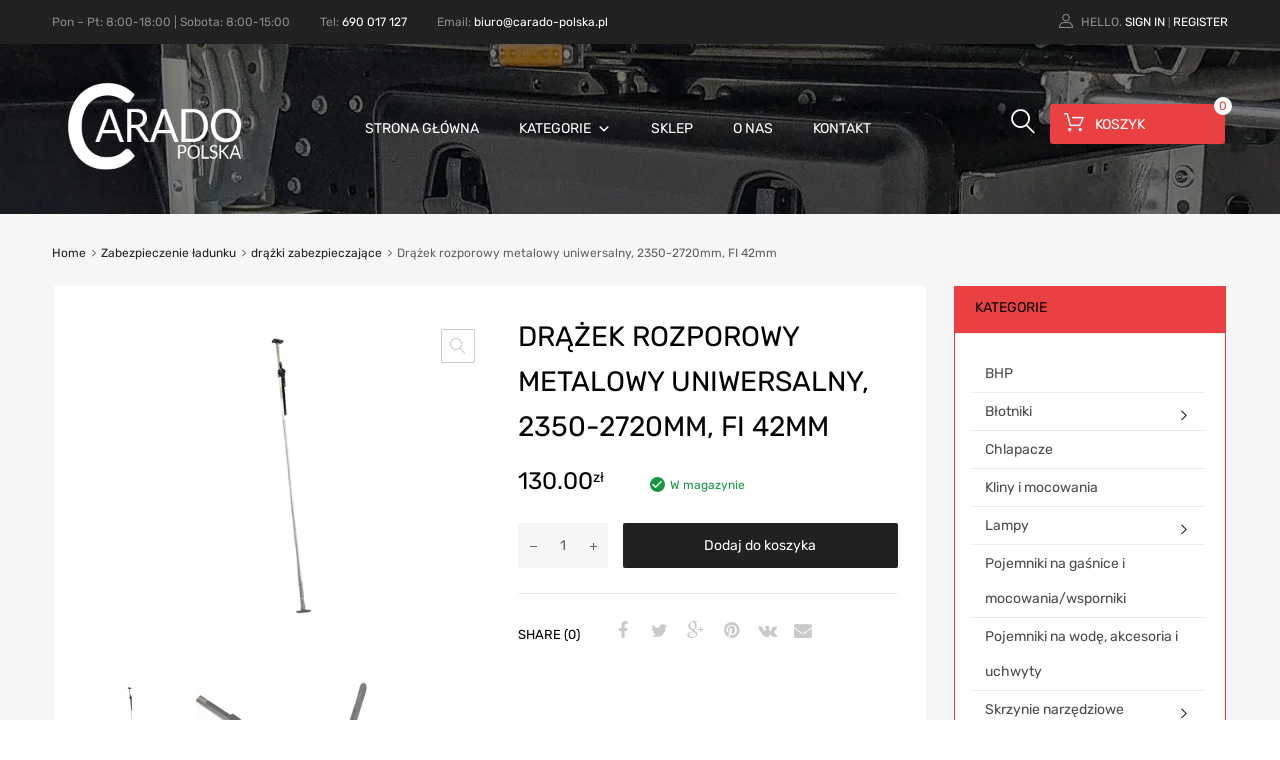

--- FILE ---
content_type: text/html; charset=UTF-8
request_url: https://carado-polska.pl/produkt/drazek-rozporowy-2350-2720mm-fi-42mm-zabezpieczajacy-metalowy/
body_size: 29641
content:
<!DOCTYPE html>
<html lang="pl-PL">

	<head>
		<meta charset="UTF-8">
		<meta name="viewport" content="width=device-width, initial-scale=1">
		<link rel="profile" href="http://gmpg.org/xfn/11">
				<meta name='robots' content='index, follow, max-image-preview:large, max-snippet:-1, max-video-preview:-1' />

	<!-- This site is optimized with the Yoast SEO plugin v26.8 - https://yoast.com/product/yoast-seo-wordpress/ -->
	<title>Drążek rozporowy metalowy uniwersalny, 2350-2720mm, FI 42mm - Carado Polska</title>
	<link rel="canonical" href="https://carado-polska.pl/produkt/drazek-rozporowy-2350-2720mm-fi-42mm-zabezpieczajacy-metalowy/" />
	<meta property="og:locale" content="pl_PL" />
	<meta property="og:type" content="article" />
	<meta property="og:title" content="Drążek rozporowy metalowy uniwersalny, 2350-2720mm, FI 42mm - Carado Polska" />
	<meta property="og:description" content="DRĄŻEK ROZPOROWY 2350-2720MM, FI 42MM (ZABEZPIECZAJĄCY), METALOWY rozstaw min/max [m] &#8211; 2.35/2.72, średnica rury [mm] &#8211; 42, metalowy, ze stopą sprężynującą, do zabezpieczania ładunku na naczepach." />
	<meta property="og:url" content="https://carado-polska.pl/produkt/drazek-rozporowy-2350-2720mm-fi-42mm-zabezpieczajacy-metalowy/" />
	<meta property="og:site_name" content="Carado Polska" />
	<meta property="article:modified_time" content="2024-10-22T08:25:16+00:00" />
	<meta property="og:image" content="https://carado-polska.pl/wp-content/webpc-passthru.php?src=https://carado-polska.pl/wp-content/uploads/2023/12/76026c0df02f4afc479444bac1f767fb.png&amp;nocache=1" />
	<meta property="og:image:width" content="511" />
	<meta property="og:image:height" content="415" />
	<meta property="og:image:type" content="image/png" />
	<meta name="twitter:card" content="summary_large_image" />
	<meta name="twitter:label1" content="Szacowany czas czytania" />
	<meta name="twitter:data1" content="1 minuta" />
	<!-- / Yoast SEO plugin. -->


<link rel="alternate" type="application/rss+xml" title="Carado Polska &raquo; Kanał z wpisami" href="https://carado-polska.pl/feed/" />
<link rel="alternate" type="application/rss+xml" title="Carado Polska &raquo; Kanał z komentarzami" href="https://carado-polska.pl/comments/feed/" />
<link rel="alternate" type="application/rss+xml" title="Carado Polska &raquo; Drążek rozporowy metalowy uniwersalny, 2350-2720mm, FI 42mm Kanał z komentarzami" href="https://carado-polska.pl/produkt/drazek-rozporowy-2350-2720mm-fi-42mm-zabezpieczajacy-metalowy/feed/" />
<link rel="alternate" title="oEmbed (JSON)" type="application/json+oembed" href="https://carado-polska.pl/wp-json/oembed/1.0/embed?url=https%3A%2F%2Fcarado-polska.pl%2Fprodukt%2Fdrazek-rozporowy-2350-2720mm-fi-42mm-zabezpieczajacy-metalowy%2F" />
<link rel="alternate" title="oEmbed (XML)" type="text/xml+oembed" href="https://carado-polska.pl/wp-json/oembed/1.0/embed?url=https%3A%2F%2Fcarado-polska.pl%2Fprodukt%2Fdrazek-rozporowy-2350-2720mm-fi-42mm-zabezpieczajacy-metalowy%2F&#038;format=xml" />
<style id='wp-img-auto-sizes-contain-inline-css' type='text/css'>
img:is([sizes=auto i],[sizes^="auto," i]){contain-intrinsic-size:3000px 1500px}
/*# sourceURL=wp-img-auto-sizes-contain-inline-css */
</style>
<style id='wp-emoji-styles-inline-css' type='text/css'>

	img.wp-smiley, img.emoji {
		display: inline !important;
		border: none !important;
		box-shadow: none !important;
		height: 1em !important;
		width: 1em !important;
		margin: 0 0.07em !important;
		vertical-align: -0.1em !important;
		background: none !important;
		padding: 0 !important;
	}
/*# sourceURL=wp-emoji-styles-inline-css */
</style>
<link rel='stylesheet' id='wp-block-library-css' href='https://carado-polska.pl/wp-includes/css/dist/block-library/style.min.css?ver=6.9' type='text/css' media='all' />
<link rel='stylesheet' id='wc-blocks-style-css' href='https://carado-polska.pl/wp-content/plugins/woocommerce/assets/client/blocks/wc-blocks.css?ver=wc-10.4.3' type='text/css' media='all' />
<style id='global-styles-inline-css' type='text/css'>
:root{--wp--preset--aspect-ratio--square: 1;--wp--preset--aspect-ratio--4-3: 4/3;--wp--preset--aspect-ratio--3-4: 3/4;--wp--preset--aspect-ratio--3-2: 3/2;--wp--preset--aspect-ratio--2-3: 2/3;--wp--preset--aspect-ratio--16-9: 16/9;--wp--preset--aspect-ratio--9-16: 9/16;--wp--preset--color--black: #000000;--wp--preset--color--cyan-bluish-gray: #abb8c3;--wp--preset--color--white: #ffffff;--wp--preset--color--pale-pink: #f78da7;--wp--preset--color--vivid-red: #cf2e2e;--wp--preset--color--luminous-vivid-orange: #ff6900;--wp--preset--color--luminous-vivid-amber: #fcb900;--wp--preset--color--light-green-cyan: #7bdcb5;--wp--preset--color--vivid-green-cyan: #00d084;--wp--preset--color--pale-cyan-blue: #8ed1fc;--wp--preset--color--vivid-cyan-blue: #0693e3;--wp--preset--color--vivid-purple: #9b51e0;--wp--preset--gradient--vivid-cyan-blue-to-vivid-purple: linear-gradient(135deg,rgb(6,147,227) 0%,rgb(155,81,224) 100%);--wp--preset--gradient--light-green-cyan-to-vivid-green-cyan: linear-gradient(135deg,rgb(122,220,180) 0%,rgb(0,208,130) 100%);--wp--preset--gradient--luminous-vivid-amber-to-luminous-vivid-orange: linear-gradient(135deg,rgb(252,185,0) 0%,rgb(255,105,0) 100%);--wp--preset--gradient--luminous-vivid-orange-to-vivid-red: linear-gradient(135deg,rgb(255,105,0) 0%,rgb(207,46,46) 100%);--wp--preset--gradient--very-light-gray-to-cyan-bluish-gray: linear-gradient(135deg,rgb(238,238,238) 0%,rgb(169,184,195) 100%);--wp--preset--gradient--cool-to-warm-spectrum: linear-gradient(135deg,rgb(74,234,220) 0%,rgb(151,120,209) 20%,rgb(207,42,186) 40%,rgb(238,44,130) 60%,rgb(251,105,98) 80%,rgb(254,248,76) 100%);--wp--preset--gradient--blush-light-purple: linear-gradient(135deg,rgb(255,206,236) 0%,rgb(152,150,240) 100%);--wp--preset--gradient--blush-bordeaux: linear-gradient(135deg,rgb(254,205,165) 0%,rgb(254,45,45) 50%,rgb(107,0,62) 100%);--wp--preset--gradient--luminous-dusk: linear-gradient(135deg,rgb(255,203,112) 0%,rgb(199,81,192) 50%,rgb(65,88,208) 100%);--wp--preset--gradient--pale-ocean: linear-gradient(135deg,rgb(255,245,203) 0%,rgb(182,227,212) 50%,rgb(51,167,181) 100%);--wp--preset--gradient--electric-grass: linear-gradient(135deg,rgb(202,248,128) 0%,rgb(113,206,126) 100%);--wp--preset--gradient--midnight: linear-gradient(135deg,rgb(2,3,129) 0%,rgb(40,116,252) 100%);--wp--preset--font-size--small: 13px;--wp--preset--font-size--medium: 20px;--wp--preset--font-size--large: 36px;--wp--preset--font-size--x-large: 42px;--wp--preset--spacing--20: 0.44rem;--wp--preset--spacing--30: 0.67rem;--wp--preset--spacing--40: 1rem;--wp--preset--spacing--50: 1.5rem;--wp--preset--spacing--60: 2.25rem;--wp--preset--spacing--70: 3.38rem;--wp--preset--spacing--80: 5.06rem;--wp--preset--shadow--natural: 6px 6px 9px rgba(0, 0, 0, 0.2);--wp--preset--shadow--deep: 12px 12px 50px rgba(0, 0, 0, 0.4);--wp--preset--shadow--sharp: 6px 6px 0px rgba(0, 0, 0, 0.2);--wp--preset--shadow--outlined: 6px 6px 0px -3px rgb(255, 255, 255), 6px 6px rgb(0, 0, 0);--wp--preset--shadow--crisp: 6px 6px 0px rgb(0, 0, 0);}:where(.is-layout-flex){gap: 0.5em;}:where(.is-layout-grid){gap: 0.5em;}body .is-layout-flex{display: flex;}.is-layout-flex{flex-wrap: wrap;align-items: center;}.is-layout-flex > :is(*, div){margin: 0;}body .is-layout-grid{display: grid;}.is-layout-grid > :is(*, div){margin: 0;}:where(.wp-block-columns.is-layout-flex){gap: 2em;}:where(.wp-block-columns.is-layout-grid){gap: 2em;}:where(.wp-block-post-template.is-layout-flex){gap: 1.25em;}:where(.wp-block-post-template.is-layout-grid){gap: 1.25em;}.has-black-color{color: var(--wp--preset--color--black) !important;}.has-cyan-bluish-gray-color{color: var(--wp--preset--color--cyan-bluish-gray) !important;}.has-white-color{color: var(--wp--preset--color--white) !important;}.has-pale-pink-color{color: var(--wp--preset--color--pale-pink) !important;}.has-vivid-red-color{color: var(--wp--preset--color--vivid-red) !important;}.has-luminous-vivid-orange-color{color: var(--wp--preset--color--luminous-vivid-orange) !important;}.has-luminous-vivid-amber-color{color: var(--wp--preset--color--luminous-vivid-amber) !important;}.has-light-green-cyan-color{color: var(--wp--preset--color--light-green-cyan) !important;}.has-vivid-green-cyan-color{color: var(--wp--preset--color--vivid-green-cyan) !important;}.has-pale-cyan-blue-color{color: var(--wp--preset--color--pale-cyan-blue) !important;}.has-vivid-cyan-blue-color{color: var(--wp--preset--color--vivid-cyan-blue) !important;}.has-vivid-purple-color{color: var(--wp--preset--color--vivid-purple) !important;}.has-black-background-color{background-color: var(--wp--preset--color--black) !important;}.has-cyan-bluish-gray-background-color{background-color: var(--wp--preset--color--cyan-bluish-gray) !important;}.has-white-background-color{background-color: var(--wp--preset--color--white) !important;}.has-pale-pink-background-color{background-color: var(--wp--preset--color--pale-pink) !important;}.has-vivid-red-background-color{background-color: var(--wp--preset--color--vivid-red) !important;}.has-luminous-vivid-orange-background-color{background-color: var(--wp--preset--color--luminous-vivid-orange) !important;}.has-luminous-vivid-amber-background-color{background-color: var(--wp--preset--color--luminous-vivid-amber) !important;}.has-light-green-cyan-background-color{background-color: var(--wp--preset--color--light-green-cyan) !important;}.has-vivid-green-cyan-background-color{background-color: var(--wp--preset--color--vivid-green-cyan) !important;}.has-pale-cyan-blue-background-color{background-color: var(--wp--preset--color--pale-cyan-blue) !important;}.has-vivid-cyan-blue-background-color{background-color: var(--wp--preset--color--vivid-cyan-blue) !important;}.has-vivid-purple-background-color{background-color: var(--wp--preset--color--vivid-purple) !important;}.has-black-border-color{border-color: var(--wp--preset--color--black) !important;}.has-cyan-bluish-gray-border-color{border-color: var(--wp--preset--color--cyan-bluish-gray) !important;}.has-white-border-color{border-color: var(--wp--preset--color--white) !important;}.has-pale-pink-border-color{border-color: var(--wp--preset--color--pale-pink) !important;}.has-vivid-red-border-color{border-color: var(--wp--preset--color--vivid-red) !important;}.has-luminous-vivid-orange-border-color{border-color: var(--wp--preset--color--luminous-vivid-orange) !important;}.has-luminous-vivid-amber-border-color{border-color: var(--wp--preset--color--luminous-vivid-amber) !important;}.has-light-green-cyan-border-color{border-color: var(--wp--preset--color--light-green-cyan) !important;}.has-vivid-green-cyan-border-color{border-color: var(--wp--preset--color--vivid-green-cyan) !important;}.has-pale-cyan-blue-border-color{border-color: var(--wp--preset--color--pale-cyan-blue) !important;}.has-vivid-cyan-blue-border-color{border-color: var(--wp--preset--color--vivid-cyan-blue) !important;}.has-vivid-purple-border-color{border-color: var(--wp--preset--color--vivid-purple) !important;}.has-vivid-cyan-blue-to-vivid-purple-gradient-background{background: var(--wp--preset--gradient--vivid-cyan-blue-to-vivid-purple) !important;}.has-light-green-cyan-to-vivid-green-cyan-gradient-background{background: var(--wp--preset--gradient--light-green-cyan-to-vivid-green-cyan) !important;}.has-luminous-vivid-amber-to-luminous-vivid-orange-gradient-background{background: var(--wp--preset--gradient--luminous-vivid-amber-to-luminous-vivid-orange) !important;}.has-luminous-vivid-orange-to-vivid-red-gradient-background{background: var(--wp--preset--gradient--luminous-vivid-orange-to-vivid-red) !important;}.has-very-light-gray-to-cyan-bluish-gray-gradient-background{background: var(--wp--preset--gradient--very-light-gray-to-cyan-bluish-gray) !important;}.has-cool-to-warm-spectrum-gradient-background{background: var(--wp--preset--gradient--cool-to-warm-spectrum) !important;}.has-blush-light-purple-gradient-background{background: var(--wp--preset--gradient--blush-light-purple) !important;}.has-blush-bordeaux-gradient-background{background: var(--wp--preset--gradient--blush-bordeaux) !important;}.has-luminous-dusk-gradient-background{background: var(--wp--preset--gradient--luminous-dusk) !important;}.has-pale-ocean-gradient-background{background: var(--wp--preset--gradient--pale-ocean) !important;}.has-electric-grass-gradient-background{background: var(--wp--preset--gradient--electric-grass) !important;}.has-midnight-gradient-background{background: var(--wp--preset--gradient--midnight) !important;}.has-small-font-size{font-size: var(--wp--preset--font-size--small) !important;}.has-medium-font-size{font-size: var(--wp--preset--font-size--medium) !important;}.has-large-font-size{font-size: var(--wp--preset--font-size--large) !important;}.has-x-large-font-size{font-size: var(--wp--preset--font-size--x-large) !important;}
/*# sourceURL=global-styles-inline-css */
</style>

<style id='classic-theme-styles-inline-css' type='text/css'>
/*! This file is auto-generated */
.wp-block-button__link{color:#fff;background-color:#32373c;border-radius:9999px;box-shadow:none;text-decoration:none;padding:calc(.667em + 2px) calc(1.333em + 2px);font-size:1.125em}.wp-block-file__button{background:#32373c;color:#fff;text-decoration:none}
/*# sourceURL=/wp-includes/css/classic-themes.min.css */
</style>
<link rel='stylesheet' id='contact-form-7-css' href='https://carado-polska.pl/wp-content/plugins/contact-form-7/includes/css/styles.css?ver=6.1.4' type='text/css' media='all' />
<link rel='stylesheet' id='tz-public-styles-css' href='https://carado-polska.pl/wp-content/plugins/tz-feature-pack/public/css/tz-feature-pack-public.css?ver=1.0.3' type='text/css' media='all' />
<link rel='stylesheet' id='tz-widget-styles-css' href='https://carado-polska.pl/wp-content/plugins/tz-feature-pack/public/css/frontend-widget-styles.css?ver=1.0.3' type='text/css' media='all' />
<link rel='stylesheet' id='tz-elementor-styles-css' href='https://carado-polska.pl/wp-content/plugins/tz-feature-pack/public/css/elementor-widgets-styles.css?ver=1.0.3' type='text/css' media='all' />
<link rel='stylesheet' id='elementor-icons-css' href='https://carado-polska.pl/wp-content/plugins/elementor/assets/lib/eicons/css/elementor-icons.min.css?ver=5.27.0' type='text/css' media='all' />
<link rel='stylesheet' id='elementor-frontend-css' href='https://carado-polska.pl/wp-content/plugins/elementor/assets/css/frontend-lite.min.css?ver=3.19.2' type='text/css' media='all' />
<link rel='stylesheet' id='swiper-css' href='https://carado-polska.pl/wp-content/plugins/elementor/assets/lib/swiper/css/swiper.min.css?ver=5.3.6' type='text/css' media='all' />
<link rel='stylesheet' id='elementor-post-14-css' href='https://carado-polska.pl/wp-content/uploads/elementor/css/post-14.css?ver=1706605805' type='text/css' media='all' />
<link rel='stylesheet' id='elementor-global-css' href='https://carado-polska.pl/wp-content/uploads/elementor/css/global.css?ver=1707737824' type='text/css' media='all' />
<link rel='stylesheet' id='wcml-dropdown-0-css' href='//carado-polska.pl/wp-content/plugins/woocommerce-multilingual/templates/currency-switchers/legacy-dropdown/style.css?ver=5.5.3.1' type='text/css' media='all' />
<link rel='stylesheet' id='photoswipe-css' href='https://carado-polska.pl/wp-content/plugins/woocommerce/assets/css/photoswipe/photoswipe.min.css?ver=10.4.3' type='text/css' media='all' />
<link rel='stylesheet' id='photoswipe-default-skin-css' href='https://carado-polska.pl/wp-content/plugins/woocommerce/assets/css/photoswipe/default-skin/default-skin.min.css?ver=10.4.3' type='text/css' media='all' />
<link rel='stylesheet' id='woocommerce-smallscreen-css' href='https://carado-polska.pl/wp-content/plugins/woocommerce/assets/css/woocommerce-smallscreen.css?ver=10.4.3' type='text/css' media='only screen and (max-width: 768px)' />
<style id='woocommerce-inline-inline-css' type='text/css'>
.woocommerce form .form-row .required { visibility: visible; }
/*# sourceURL=woocommerce-inline-inline-css */
</style>
<link rel='stylesheet' id='wpml-legacy-horizontal-list-0-css' href='https://carado-polska.pl/wp-content/plugins/sitepress-multilingual-cms/templates/language-switchers/legacy-list-horizontal/style.min.css?ver=1' type='text/css' media='all' />
<link rel='stylesheet' id='megamenu-css' href='https://carado-polska.pl/wp-content/uploads/maxmegamenu/style_pl.css?ver=ecfa55' type='text/css' media='all' />
<link rel='stylesheet' id='dashicons-css' href='https://carado-polska.pl/wp-includes/css/dashicons.min.css?ver=6.9' type='text/css' media='all' />
<link rel='stylesheet' id='wc-price-history-frontend-css' href='https://carado-polska.pl/wp-content/plugins/wc-price-history/assets/css/frontend.css?ver=1.7' type='text/css' media='all' />
<link rel='stylesheet' id='dgwt-wcas-style-css' href='https://carado-polska.pl/wp-content/plugins/ajax-search-for-woocommerce/assets/css/style.min.css?ver=1.32.2' type='text/css' media='all' />
<link rel='stylesheet' id='chromium-style-css' href='https://carado-polska.pl/wp-content/themes/chromium/style.css?ver=6.9' type='text/css' media='all' />
<style id='chromium-style-inline-css' type='text/css'>
@media screen and (min-width: 1024px){
						.product-images-wrapper .flex-control-thumbs {
							width: 85px !important;
						}
					}
/*# sourceURL=chromium-style-inline-css */
</style>
<link rel='stylesheet' id='chromium-fonts-css' href='https://carado-polska.pl/wp-content/themes/chromium/assets/css/fonts.css?ver=6.9' type='text/css' media='all' />
<link rel='stylesheet' id='fontawesome-css' href='https://carado-polska.pl/wp-content/themes/chromium/assets/css/font-awesome.min.css?ver=6.9' type='text/css' media='all' />
<link rel='stylesheet' id='chromium-woo-styles-css' href='https://carado-polska.pl/wp-content/themes/chromium/assets/css/woo-styles.css?ver=6.9' type='text/css' media='all' />
<link rel='stylesheet' id='flexible-shipping-free-shipping-css' href='https://carado-polska.pl/wp-content/plugins/flexible-shipping/assets/dist/css/free-shipping.css?ver=6.5.4.2' type='text/css' media='all' />
<style id='wcw-inlinecss-inline-css' type='text/css'>
 .widget_wpcategorieswidget ul.children{display:none;} .widget_wp_categories_widget{background:#fff; position:relative;}.widget_wp_categories_widget h2,.widget_wpcategorieswidget h2{color:#4a5f6d;font-size:20px;font-weight:400;margin:0 0 25px;line-height:24px;text-transform:uppercase}.widget_wp_categories_widget ul li,.widget_wpcategorieswidget ul li{font-size: 16px; margin: 0px; border-bottom: 1px dashed #f0f0f0; position: relative; list-style-type: none; line-height: 35px;}.widget_wp_categories_widget ul li:last-child,.widget_wpcategorieswidget ul li:last-child{border:none;}.widget_wp_categories_widget ul li a,.widget_wpcategorieswidget ul li a{display:inline-block;color:#007acc;transition:all .5s ease;-webkit-transition:all .5s ease;-ms-transition:all .5s ease;-moz-transition:all .5s ease;text-decoration:none;}.widget_wp_categories_widget ul li a:hover,.widget_wp_categories_widget ul li.active-cat a,.widget_wp_categories_widget ul li.active-cat span.post-count,.widget_wpcategorieswidget ul li a:hover,.widget_wpcategorieswidget ul li.active-cat a,.widget_wpcategorieswidget ul li.active-cat span.post-count{color:#ee546c}.widget_wp_categories_widget ul li span.post-count,.widget_wpcategorieswidget ul li span.post-count{height: 30px; min-width: 35px; text-align: center; background: #fff; color: #605f5f; border-radius: 5px; box-shadow: inset 2px 1px 3px rgba(0, 122, 204,.1); top: 0px; float: right; margin-top: 2px;}li.cat-item.cat-have-child > span.post-count{float:inherit;}li.cat-item.cat-item-7.cat-have-child { background: #f8f9fa; }li.cat-item.cat-have-child > span.post-count:before { content: "("; }li.cat-item.cat-have-child > span.post-count:after { content: ")"; }.cat-have-child.open-m-menu ul.children li { border-top: 1px solid #d8d8d8;border-bottom:none;}li.cat-item.cat-have-child:after{ position: absolute; right: 8px; top: 8px; background-image: url([data-uri]); content: ""; width: 18px; height: 18px;transform: rotate(270deg);}ul.children li.cat-item.cat-have-child:after{content:"";background-image: none;}.cat-have-child ul.children {display: none; z-index: 9; width: auto; position: relative; margin: 0px; padding: 0px; margin-top: 0px; padding-top: 10px; padding-bottom: 10px; list-style: none; text-align: left; background:  #f8f9fa; padding-left: 5px;}.widget_wp_categories_widget ul li ul.children li,.widget_wpcategorieswidget ul li ul.children li { border-bottom: 1px solid #fff; padding-right: 5px; }.cat-have-child.open-m-menu ul.children{display:block;}li.cat-item.cat-have-child.open-m-menu:after{transform: rotate(0deg);}.widget_wp_categories_widget > li.product_cat,.widget_wpcategorieswidget > li.product_cat {list-style: none;}.widget_wp_categories_widget > ul,.widget_wpcategorieswidget > ul {padding: 0px;}.widget_wp_categories_widget > ul li ul ,.widget_wpcategorieswidget > ul li ul {padding-left: 15px;} .wcwpro-list{padding: 0 15px;}
/*# sourceURL=wcw-inlinecss-inline-css */
</style>
<link rel='stylesheet' id='p24_plugin_css-css' href='https://carado-polska.pl/wp-content/plugins/przelewy24/assets/css/paymethods.css?ver=6.9' type='text/css' media='all' />
<link rel='stylesheet' id='google-fonts-1-css' href='https://fonts.googleapis.com/css?family=Roboto%3A100%2C100italic%2C200%2C200italic%2C300%2C300italic%2C400%2C400italic%2C500%2C500italic%2C600%2C600italic%2C700%2C700italic%2C800%2C800italic%2C900%2C900italic%7CRoboto+Slab%3A100%2C100italic%2C200%2C200italic%2C300%2C300italic%2C400%2C400italic%2C500%2C500italic%2C600%2C600italic%2C700%2C700italic%2C800%2C800italic%2C900%2C900italic&#038;display=auto&#038;subset=latin-ext&#038;ver=6.9' type='text/css' media='all' />
<link rel="preconnect" href="https://fonts.gstatic.com/" crossorigin><script type="text/javascript" src="https://carado-polska.pl/wp-includes/js/jquery/jquery.min.js?ver=3.7.1" id="jquery-core-js"></script>
<script type="text/javascript" id="jquery-core-js-after">
/* <![CDATA[ */
jQuery(document).ready(function($){ jQuery('li.cat-item:has(ul.children)').addClass('cat-have-child'); jQuery('.cat-have-child').removeClass('open-m-menu');jQuery('li.cat-have-child > a').click(function(){window.location.href=jQuery(this).attr('href');return false;});jQuery('li.cat-have-child').click(function(){

		var li_parentdiv = jQuery(this).parent().parent().parent().attr('class');
			if(jQuery(this).hasClass('open-m-menu')){jQuery('.cat-have-child').removeClass('open-m-menu');}else{jQuery('.cat-have-child').removeClass('open-m-menu');jQuery(this).addClass('open-m-menu');}});});
//# sourceURL=jquery-core-js-after
/* ]]> */
</script>
<script type="text/javascript" src="https://carado-polska.pl/wp-includes/js/jquery/jquery-migrate.min.js?ver=3.4.1" id="jquery-migrate-js"></script>
<script type="text/javascript" src="https://carado-polska.pl/wp-content/plugins/woocommerce/assets/js/jquery-blockui/jquery.blockUI.min.js?ver=2.7.0-wc.10.4.3" id="wc-jquery-blockui-js" defer="defer" data-wp-strategy="defer"></script>
<script type="text/javascript" id="wc-add-to-cart-js-extra">
/* <![CDATA[ */
var wc_add_to_cart_params = {"ajax_url":"/wp-admin/admin-ajax.php","wc_ajax_url":"/?wc-ajax=%%endpoint%%","i18n_view_cart":"Zobacz koszyk","cart_url":"https://carado-polska.pl/koszyk-2/","is_cart":"","cart_redirect_after_add":"no"};
//# sourceURL=wc-add-to-cart-js-extra
/* ]]> */
</script>
<script type="text/javascript" src="https://carado-polska.pl/wp-content/plugins/woocommerce/assets/js/frontend/add-to-cart.min.js?ver=10.4.3" id="wc-add-to-cart-js" defer="defer" data-wp-strategy="defer"></script>
<script type="text/javascript" src="https://carado-polska.pl/wp-content/plugins/woocommerce/assets/js/zoom/jquery.zoom.min.js?ver=1.7.21-wc.10.4.3" id="wc-zoom-js" defer="defer" data-wp-strategy="defer"></script>
<script type="text/javascript" src="https://carado-polska.pl/wp-content/plugins/woocommerce/assets/js/flexslider/jquery.flexslider.min.js?ver=2.7.2-wc.10.4.3" id="wc-flexslider-js" defer="defer" data-wp-strategy="defer"></script>
<script type="text/javascript" src="https://carado-polska.pl/wp-content/plugins/woocommerce/assets/js/photoswipe/photoswipe.min.js?ver=4.1.1-wc.10.4.3" id="wc-photoswipe-js" defer="defer" data-wp-strategy="defer"></script>
<script type="text/javascript" src="https://carado-polska.pl/wp-content/plugins/woocommerce/assets/js/photoswipe/photoswipe-ui-default.min.js?ver=4.1.1-wc.10.4.3" id="wc-photoswipe-ui-default-js" defer="defer" data-wp-strategy="defer"></script>
<script type="text/javascript" id="wc-single-product-js-extra">
/* <![CDATA[ */
var wc_single_product_params = {"i18n_required_rating_text":"Prosz\u0119 wybra\u0107 ocen\u0119","i18n_rating_options":["1 z 5 gwiazdek","2 z 5 gwiazdek","3 z 5 gwiazdek","4 z 5 gwiazdek","5 z 5 gwiazdek"],"i18n_product_gallery_trigger_text":"Wy\u015bwietl pe\u0142noekranow\u0105 galeri\u0119 obrazk\u00f3w","review_rating_required":"yes","flexslider":{"rtl":false,"animation":"slide","smoothHeight":true,"directionNav":false,"controlNav":"thumbnails","slideshow":false,"animationSpeed":500,"animationLoop":false,"allowOneSlide":false},"zoom_enabled":"1","zoom_options":[],"photoswipe_enabled":"1","photoswipe_options":{"shareEl":false,"closeOnScroll":false,"history":false,"hideAnimationDuration":0,"showAnimationDuration":0},"flexslider_enabled":"1"};
//# sourceURL=wc-single-product-js-extra
/* ]]> */
</script>
<script type="text/javascript" src="https://carado-polska.pl/wp-content/plugins/woocommerce/assets/js/frontend/single-product.min.js?ver=10.4.3" id="wc-single-product-js" defer="defer" data-wp-strategy="defer"></script>
<script type="text/javascript" src="https://carado-polska.pl/wp-content/plugins/woocommerce/assets/js/js-cookie/js.cookie.min.js?ver=2.1.4-wc.10.4.3" id="wc-js-cookie-js" defer="defer" data-wp-strategy="defer"></script>
<script type="text/javascript" id="woocommerce-js-extra">
/* <![CDATA[ */
var woocommerce_params = {"ajax_url":"/wp-admin/admin-ajax.php","wc_ajax_url":"/?wc-ajax=%%endpoint%%","i18n_password_show":"Poka\u017c has\u0142o","i18n_password_hide":"Ukryj has\u0142o"};
//# sourceURL=woocommerce-js-extra
/* ]]> */
</script>
<script type="text/javascript" src="https://carado-polska.pl/wp-content/plugins/woocommerce/assets/js/frontend/woocommerce.min.js?ver=10.4.3" id="woocommerce-js" defer="defer" data-wp-strategy="defer"></script>
<script type="text/javascript" id="WCPAY_ASSETS-js-extra">
/* <![CDATA[ */
var wcpayAssets = {"url":"https://carado-polska.pl/wp-content/plugins/woocommerce-payments/dist/"};
//# sourceURL=WCPAY_ASSETS-js-extra
/* ]]> */
</script>
<script type="text/javascript" id="wc-cart-fragments-js-extra">
/* <![CDATA[ */
var wc_cart_fragments_params = {"ajax_url":"/wp-admin/admin-ajax.php","wc_ajax_url":"/?wc-ajax=%%endpoint%%","cart_hash_key":"wc_cart_hash_8912f021fbbe61c4ee712b813fc2a618-pl","fragment_name":"wc_fragments_8912f021fbbe61c4ee712b813fc2a618","request_timeout":"5000"};
//# sourceURL=wc-cart-fragments-js-extra
/* ]]> */
</script>
<script type="text/javascript" src="https://carado-polska.pl/wp-content/plugins/woocommerce/assets/js/frontend/cart-fragments.min.js?ver=10.4.3" id="wc-cart-fragments-js" defer="defer" data-wp-strategy="defer"></script>
<script type="text/javascript" id="p24_payment_script-js-extra">
/* <![CDATA[ */
var p24_payment_php_vars = {"error_msg4js":"Wyst\u0105pi\u0142 b\u0142\u0105d. Spr\u00f3buj ponownie lub wybierz inn\u0105 metod\u0119 p\u0142atno\u015bci.","payments_msg4js":"\\f078wi\u0119cej metod p\u0142atno\u015bci \\f078","forget_card":"1","show_save_card":"0"};
//# sourceURL=p24_payment_script-js-extra
/* ]]> */
</script>
<script type="text/javascript" src="https://carado-polska.pl/wp-content/plugins/przelewy24/assets/js/payment.js?ver=2.2.0" id="p24_payment_script-js"></script>
<link rel="https://api.w.org/" href="https://carado-polska.pl/wp-json/" /><link rel="alternate" title="JSON" type="application/json" href="https://carado-polska.pl/wp-json/wp/v2/product/15048" /><link rel="EditURI" type="application/rsd+xml" title="RSD" href="https://carado-polska.pl/xmlrpc.php?rsd" />
<meta name="generator" content="WordPress 6.9" />
<meta name="generator" content="WooCommerce 10.4.3" />
<link rel='shortlink' href='https://carado-polska.pl/?p=15048' />
<meta name="generator" content="WPML ver:4.8.6 stt:3,40;" />
		<style>
			.dgwt-wcas-ico-magnifier,.dgwt-wcas-ico-magnifier-handler{max-width:20px}.dgwt-wcas-search-wrapp{max-width:600px}.dgwt-wcas-search-wrapp .dgwt-wcas-sf-wrapp input[type=search].dgwt-wcas-search-input,.dgwt-wcas-search-wrapp .dgwt-wcas-sf-wrapp input[type=search].dgwt-wcas-search-input:hover,.dgwt-wcas-search-wrapp .dgwt-wcas-sf-wrapp input[type=search].dgwt-wcas-search-input:focus{background-color:#fff;color:#9eadb6;border-color:#bec8ce}.dgwt-wcas-sf-wrapp input[type=search].dgwt-wcas-search-input::placeholder{color:#9eadb6;opacity:.3}.dgwt-wcas-sf-wrapp input[type=search].dgwt-wcas-search-input::-webkit-input-placeholder{color:#9eadb6;opacity:.3}.dgwt-wcas-sf-wrapp input[type=search].dgwt-wcas-search-input:-moz-placeholder{color:#9eadb6;opacity:.3}.dgwt-wcas-sf-wrapp input[type=search].dgwt-wcas-search-input::-moz-placeholder{color:#9eadb6;opacity:.3}.dgwt-wcas-sf-wrapp input[type=search].dgwt-wcas-search-input:-ms-input-placeholder{color:#9eadb6}.dgwt-wcas-no-submit.dgwt-wcas-search-wrapp .dgwt-wcas-ico-magnifier path,.dgwt-wcas-search-wrapp .dgwt-wcas-close path{fill:#9eadb6}.dgwt-wcas-loader-circular-path{stroke:#9eadb6}.dgwt-wcas-preloader{opacity:.6}.dgwt-wcas-search-wrapp .dgwt-wcas-sf-wrapp .dgwt-wcas-search-submit::before{border-color:transparent #212121}.dgwt-wcas-search-wrapp .dgwt-wcas-sf-wrapp .dgwt-wcas-search-submit:hover::before,.dgwt-wcas-search-wrapp .dgwt-wcas-sf-wrapp .dgwt-wcas-search-submit:focus::before{border-right-color:#212121}.dgwt-wcas-search-wrapp .dgwt-wcas-sf-wrapp .dgwt-wcas-search-submit,.dgwt-wcas-om-bar .dgwt-wcas-om-return{background-color:#212121;color:#fff}.dgwt-wcas-search-wrapp .dgwt-wcas-ico-magnifier,.dgwt-wcas-search-wrapp .dgwt-wcas-sf-wrapp .dgwt-wcas-search-submit svg path,.dgwt-wcas-om-bar .dgwt-wcas-om-return svg path{fill:#fff}.dgwt-wcas-suggestions-wrapp,.dgwt-wcas-details-wrapp{background-color:#f6f6f6}.dgwt-wcas-suggestion-selected{background-color:#fff}.dgwt-wcas-suggestions-wrapp *,.dgwt-wcas-details-wrapp *,.dgwt-wcas-sd,.dgwt-wcas-suggestion *{color:#626262}.dgwt-wcas-st strong,.dgwt-wcas-sd strong{color:#fdb819}.dgwt-wcas-suggestions-wrapp,.dgwt-wcas-details-wrapp,.dgwt-wcas-suggestion,.dgwt-wcas-datails-title,.dgwt-wcas-details-more-products{border-color:#bec8ce!important}		</style>
			<noscript><style>.woocommerce-product-gallery{ opacity: 1 !important; }</style></noscript>
	<meta name="generator" content="Elementor 3.19.2; features: e_optimized_assets_loading, e_optimized_css_loading, additional_custom_breakpoints, block_editor_assets_optimize, e_image_loading_optimization; settings: css_print_method-external, google_font-enabled, font_display-auto">
<link rel="icon" href="https://carado-polska.pl/wp-content/webpc-passthru.php?src=https://carado-polska.pl/wp-content/uploads/2022/01/cropped-flav-32x32.png&amp;nocache=1" sizes="32x32" />
<link rel="icon" href="https://carado-polska.pl/wp-content/webpc-passthru.php?src=https://carado-polska.pl/wp-content/uploads/2022/01/cropped-flav-192x192.png&amp;nocache=1" sizes="192x192" />
<link rel="apple-touch-icon" href="https://carado-polska.pl/wp-content/webpc-passthru.php?src=https://carado-polska.pl/wp-content/uploads/2022/01/cropped-flav-180x180.png&amp;nocache=1" />
<meta name="msapplication-TileImage" content="https://carado-polska.pl/wp-content/webpc-passthru.php?src=https://carado-polska.pl/wp-content/uploads/2022/01/cropped-flav-270x270.png&amp;nocache=1" />
		<style type="text/css" id="wp-custom-css">
			
				@media screen and (min-width: 768px) {
	.blog .site-sidebar {
		padding-top: 4em;
	}
	.archive:not(.woocommerce) .site-sidebar {
		padding-top: 65px;
	}
	.primary-nav-wrapper {
	  height: 50px;
  }
}

.elementor-1961 .elementor-element.elementor-element-01e8704 iframe {
    max-height: 450px;
}

.site-logo img {
	max-width: 200px;
}

@media screen and (min-width: 768px) {
	.site-branding .hgroup-sidebar .widget.widget_search {
		width: 600px;
		max-width: 100%;
	}
}

@media screen and (min-width: 801px) {
	.logo-pos-left .site-branding .hgroup-sidebar .widget.widget_search {
			width: 600px;
	}
}

.site .dgwt-wcas-search-wrapp .dgwt-wcas-sf-wrapp .dgwt-wcas-search-input, .site .dgwt-wcas-search-wrapp .dgwt-wcas-sf-wrapp .dgwt-wcas-search-input:hover, .site .dgwt-wcas-search-wrapp .dgwt-wcas-sf-wrapp .dgwt-wcas-search-input:focus {
    border-color: #fff;
}		

.otgs-development-site-front-end {
    display: none !important;
}


.widget_wpcategorieswidget {
    background-color: #fff;
    padding: 0 !important;
    margin: 0;
    font-size: 10px !important;
	border: 1px solid #e94141;
	padding-bottom: 10px !important;
}


.widget_wpcategorieswidget .widget-title{
	    background-color: #e94141;
    color: #0a0303;
    padding: 10px 20px;
    font-size: 14px;
}

.widget_wpcategorieswidget ul li.cat-item {
	font-size: 14px !important;
	padding: 1px 15px;
	border-bottom: 1px solid #ebebeb;
	margin-right: 20px
}

.widget_wpcategorieswidget ul li.cat-item a{
	font-size: 14px;
color: #4b4b4b;
}

.widget_wpcategorieswidget h2.widget-title {
    margin-bottom: 10px !important;
}


.widget_wpcategorieswidget ul li.cat-item.current-cat a{
	color: #e94141;
}

.cat-have-child ul.children{
	background: transparent !important
}

li.cat-item.cat-have-child:after{
background-image: none !important;
display: inline-block !important;
    content: '\e91b' !important;
    font-family: 'chromium' !important;
    position: absolute !important;
    right:  !important;
    -webkit-transition: -webkit-transform 0.3s ease-out;
    transition: transform 0.3s ease-out !important;
    width: 18px !important;
    height: 18px;
    color: #101010 !important;
    font-size: 10px !important;
    line-height: 18px !important;
    -webkit-transform: rotate(
90deg
) !important;
    transform: rotate(
0deg
) !important;
    background-color: transparent !important;
    top: 14px !important;
}

li.cat-item.cat-have-child.open-m-menu:after{
	transform: rotate(90deg) !important;
}

.chromium-look-tires:not(.home) .site-header {
    background-color: #212121;
    background-image: url(https://carado-polska.pl/wp-content/webpc-passthru.php?src=https://carado-polska.pl/wp-content/uploads/2022/01/carado_header.jpg&amp;nocache=1) !important;
}


body.page.page-id-1707 .woocommerce-notices-wrapper .woocommerce-info {
    display: none !important;
}




@media screen and (max-width: 768px) {

body.archive .site {
    display: flex;
    flex-wrap: wrap;
}

body.archive .site header.site-header {
    order: 1;
}

body.archive .site .chrom-bread-wrap {
    order: 2;
}


body.archive .site aside#sidebar-shop {
    order: 3;
}


body.archive .site main.site-content.store-content {
    order: 4;
}

body.archive .site footer.site-footer {
    order: 9;
}



}		</style>
		<style id="kirki-inline-styles">.site-header h1.site-title{font-family:Rubik;font-size:30px;font-weight:400;line-height:1.5;text-align:left;text-transform:none;color:#ffffff;}#chromium-gallery{grid-column-gap:15px;grid-row-gap:15px;}.filters-wrapper li{color:#81858c;background-color:#fff;}.filters-wrapper li:active,.filters-wrapper li:focus,.filters-wrapper li:hover{color:#212121;background-color:#fdb819;}.site-header{background-image:url("https://carado-polska.pl/wp-content/webpc-passthru.php?src=https://carado-polska.pl/wp-content/uploads/2022/01/carado_header.jpg&amp;nocache=1");background-color:#212121;background-repeat:repeat-all;background-position:center center;background-attachment:fixed;font-family:Rubik;font-size:15px;font-weight:400;text-align:left;text-transform:none;-webkit-background-size:cover;-moz-background-size:cover;-ms-background-size:cover;-o-background-size:cover;background-size:cover;}.header-top{background-color:#212121;}.header-top,.tz-login-heading.inline .my-account:after{color:#8b8b8b;}.primary-nav{background-color:rgba(253,184,25,0);}.site-footer{background:#212121;background-color:#212121;background-repeat:repeat-all;background-position:center center;background-attachment:scroll;color:#9a9a9a;-webkit-background-size:cover;-moz-background-size:cover;-ms-background-size:cover;-o-background-size:cover;background-size:cover;}body{font-family:Rubik;font-size:14px;font-weight:400;line-height:1.5;text-align:left;text-transform:none;}.tz-product-tabs .nav-tabs > li > a:active,.tz-product-tabs .nav-tabs > li > a:focus,.tz-product-tabs .nav-tabs > li > a:hover,.tz-product-tabs .nav-tabs > li.active > a,.tz-sales-carousel .sale-title-wrapper span,body,ul#shipping_method .amount{color:#626262;}#ship-to-different-address,.author-info .author-bio,.blog article.type-post,.comments-area .comment,.comments-area .pingback,.elementor-widget .product_list_widget .price del,.form-row label,.quantity input[type=number],.shop_table.cart td.product-price,.site-breadcrumbs,.tz-categories-grid li:not(.show-all) a,.tz-from-blog .entry-excerpt,.tz-hoverable-tabs p a,.tz-login-form-wrapper p::after,.tz-product-tabs .nav-tabs > li > a,.tz-sales-carousel .countdown-section::before,.tz-sales-carousel .price-wrapper del,.tz-sales-carousel .sale-description,.widget .product_list_widget .price del,.widget_calendar,.widget_tz_shopping_cart .widget_shopping_cart_content .total strong,.widget_tz_shopping_cart ul.cart_list li a.remove,.woocommerce-Reviews .description,.woocommerce-checkout-review-order-table tbody tr,td.product-remove a,ul#shipping_method li input + label{color:#626262;}td.product-remove a{border-color:#626262;}.quantity .quantity-button:after,.quantity .quantity-button:before{background-color:#626262;}.blog-grid-posts article.type-post .post-date-wrapper span.border,.chromium-look-tires .hgroup-sidebar .widget_tz_shopping_cart .heading,.elementor-widget .product_list_widget .save-percent,.product .onsale,.product .onsale:before,.product .save-percent,.product.badges-style-3 .onsale,.site-header .compare-count-wrapper,.site-header .wishlist-count-wrapper,.site-sidebar.style-1 .widget .widget-title:after,.site-sidebar.style-1 .widget:not(.widget_tz_categories) .widget-title span:after,.tz-from-blog .item-content ul.post-categories a,.tz-like-wrapper .wrapper a:hover,.tz-product-tabs .nav-tabs > li > a::before,.tz-sales-carousel .countdown-section,.ui-slider-horizontal .ui-slider-range,.widget .product_list_widget .save-percent,.widget_categories ul li:before, .widget_archive ul li:before, .widget_pages ul li:before, .widget_rss ul li:before, .widget_nav_menu ul li:before,.widget_tz_categories.alt-style .widget-title,.widget_tz_socials ul.inline-mode li i:hover,article.type-post .custom-post-label,body:not(.chromium-look-tires) .elementor-widget-wp-widget-tz_woo_cart .heading .cart-count-wrapper,body:not(.chromium-look-tires) .widget_tz_shopping_cart .heading .cart-count-wrapper,figure.effect-sarah,ul.tabs.wc-tabs > li > a::before{background-color:#e94141;}.button.tm-woocompare-button-single:before,.button.tm-woowishlist-button-single:before,.cart_totals tr.order-total td,.chromium-look-tires .hgroup-sidebar .widget_tz_shopping_cart .heading .cart-count-wrapper,.chromium-look-tools .tz-login-heading .logged-in-as span,.chromium-product-style-3 li.product:hover .button.add_to_cart_button::before,.chromium-product-style-3 li.product:hover .button.ajax_add_to_cart::before,.chromium-product-style-4 li.product:hover .button.add_to_cart_button::before,.chromium-product-style-4 li.product:hover .button.ajax_add_to_cart::before,.comment-form-rating p.stars a,.date-cat-wrapper span,.entry-summary .button.tm-woocompare-page-button:active,.entry-summary .button.tm-woocompare-page-button:focus,.entry-summary .button.tm-woocompare-page-button:hover,.entry-summary .button.tm-woowishlist-page-button:active,.entry-summary .button.tm-woowishlist-page-button:focus,.entry-summary .button.tm-woowishlist-page-button:hover,.post-date-wrapper span:not(.border),.price ins .woocommerce-Price-amount,.tz-sales-carousel .amount,.tz-sales-carousel .countdown-wrapper.style-2 .countdown-amount,.tz-sales-carousel .sale-title-wrapper,.wc-layered-nav-rating .star-rating span::before,.widget_layered_nav_filters ul li a:before,.widget_tz_hot_offers .countdown-amount,.woocommerce-checkout-review-order-table .order-total td,article.format-quote .quote-wrapper i::before,blockquote:before,td.product-remove a:active,td.product-remove a:focus,td.product-remove a:hover{color:#e94141;}.home-hero-search.elementor-widget-tabs .elementor-tab-title.elementor-active,.product .onsale:before,.tz-product-tabs .tab-nav-wrapper .nav-tabs>li>a::after,.widget_tz_categories.alt-style,td.product-remove a:active,td.product-remove a:focus,td.product-remove a:hover{border-color:#e94141;}.chromium-product-style-2 li.product .buttons-wrapper .button,.entry-summary .button.tm-woocompare-page-button,.entry-summary .button.tm-woowishlist-page-button,.product .star-rating span:before,.product-shares-wrapper .tz-social-links .wrapper a:hover,.product-shares-wrapper .tz-social-links .wrapper a:hover i::before,.product_list_widget .star-rating span::before,.related-posts .date,.tab-content-grid a:active,.tab-content-grid a:focus,.tab-content-grid a:hover,.tab-content-grid ul li:first-child a:active,.tab-content-grid ul li:first-child a:focus,.tab-content-grid ul li:first-child a:hover,.tz-from-blog .time-wrapper,article.type-post .entry-date,ul.posts-list .post-date{color:#e94141;}.search .search-excerpt,.widget_layered_nav li.chosen a:before{background-color:#e94141;}.widget_layered_nav li.chosen a:before{border-color:#e94141;}.button.tm-woocompare-button-single,.button.tm-woowishlist-button-single,.nav-links span i:before,.show-all a:active,.show-all a:focus,.show-all a:hover,.show-all a:hover i:before,.site-sidebar .widget_calendar a,.widget.widget_tz_categories.alt-style a,a{color:#212121;}article.type-post .grid-wrapper .post-tags a:active,article.type-post .grid-wrapper .post-tags a:focus,article.type-post .grid-wrapper .post-tags a:hover,.blog-style-2 article.type-post .post-cats a:active,.blog-style-2 article.type-post .post-cats a:focus,.blog-style-2 article.type-post .post-cats a:hover,.button.tm-woocompare-button-single:active,.button.tm-woocompare-button-single:focus,.button.tm-woocompare-button-single:hover,.button.tm-woowishlist-button-single:active,.button.tm-woowishlist-button-single:focus,.button.tm-woowishlist-button-single:hover,.comment-author a:active,.comment-author a:focus,.comment-author a:hover,.entry-title a:active,.entry-title a:focus,.entry-title a:hover,.nav-links span:hover i:before,.related-posts .related-categorie:active,.related-posts .related-categorie:focus,.related-posts .related-categorie:hover,.related-posts h3 a:active,.related-posts h3 a:focus,.related-posts h3 a:hover,.show-all a,.show-all a i:before,.site-sidebar .widget_calendar a:active,.site-sidebar .widget_calendar a:focus,.site-sidebar .widget_calendar a:hover,.tz-categories-grid li:not(.show-all) a:active,.tz-categories-grid li:not(.show-all) a:focus,.tz-categories-grid li:not(.show-all) a:hover,.tz-hoverable-tabs p a:active,.tz-hoverable-tabs p a:focus,.tz-hoverable-tabs p a:hover,.widget.widget_tz_categories.alt-style a:active,.widget.widget_tz_categories.alt-style a:focus,.widget.widget_tz_categories.alt-style a:hover,a:active,a:focus,a:hover{color:#e94141;}.site-sidebar a,.woocommerce-MyAccount-navigation a{color:#626262;}.site-sidebar .comment-author-link a:active,.site-sidebar .comment-author-link a:focus,.site-sidebar .comment-author-link a:hover,.site-sidebar .current-cat a,.site-sidebar a:active,.site-sidebar a:focus,.site-sidebar a:hover,.woocommerce-MyAccount-navigation a:active,.woocommerce-MyAccount-navigation a:focus,.woocommerce-MyAccount-navigation a:hover{color:#e94141;}.elementor-header-top a,.header-top a{color:#81858c;}.header-top .tz-login-heading.inline a.login-button:active,.header-top .tz-login-heading.inline a.login-button:focus,.header-top .tz-login-heading.inline a.login-button:hover,.header-top a:active,.header-top a:focus,.header-top a:hover,.tz-login-heading.inline a.my-account:active,.tz-login-heading.inline a.my-account:focus,.tz-login-heading.inline a.my-account:hover{color:#e94141;}.site-footer a{color:#9a9a9a;}.site-footer a:active,.site-footer a:focus,.site-footer a:hover{color:#e94141;}.site-header .widget-heading,.site-header h1,.site-header h2,.site-header h3,.site-header h4,.site-header h5,.site-header h6{color:#626262;}.product .price,.product-shares-wrapper .tz-social-links .heading,.single-label span,.site-content h1,.site-content h2,.site-content h3,.site-content h4,.site-content h5,.site-content h6,.site-sidebar .comment-author-link,.site-sidebar .comment-author-link a,blockquote,div.product .price{color:#000000;}.site-sidebar h1,.site-sidebar h1 a,.site-sidebar h2,.site-sidebar h2 a,.site-sidebar h3,.site-sidebar h3 a,.site-sidebar h4,.site-sidebar h4 a,.site-sidebar h5,.site-sidebar h5 a,.site-sidebar h6,.site-sidebar h6 a{color:#000000;}.site-footer h1,.site-footer h2,.site-footer h3,.site-footer h4,.site-footer h5,.site-footer h6{color:#ffffff;}#comments,#reviews ol.commentlist,.ajax-auth .botom-links,.author-info h3,.blog.blog-grid-posts .meta-counters,.cart_totals h2,.comment .child-comments,.cross-sells h2,.elementor-widget h5,.elementor-widget-wp-widget-tz_woo_cart .widget_shopping_cart_content,.elementor-widget-wp-widget-tz_woo_cart .widget_shopping_cart_content .total,.post-date-wrapper .border,.post-navigation .nav-links,.primary-nav,.product-classic-style div.product .product-shares-wrapper,.site-header .tm-woocompare-widget-products,.site-header .tm-woowishlist-widget-products,.site-sidebar.style-1 .widget .screen-reader-text + .select-wrapper,.site-sidebar.style-1 .widget .widget-title + *,.tz-categories-grid.with-slider .title-wrapper,.tz-from-blog.style-2 .title-wrapper,.tz-hoverable-tabs ul.nav li,.tz-login-form-wrapper,.tz-login-form-wrapper .heading,.tz-product-tabs .tab-nav-wrapper,.widget .widget-title,.widget.widget_tz_categories.alt-style ul li,.widget_layered_nav ul li a:before,.widget_layered_nav_filters ul li a:before,.widget_price_filter .from,.widget_price_filter .to,.widget_tz_shopping_cart .mini-cart-heading,.widget_tz_shopping_cart .widget_shopping_cart_content,.widget_tz_shopping_cart .widget_shopping_cart_content .total,.widget_tz_shopping_cart ul.cart_list li a.remove,.woocommerce-MyAccount-navigation,.woocommerce-MyAccount-navigation ul li,.woocommerce-checkout h2,.woocommerce-checkout-review-order-table .img,article.type-post .post-cats,article.type-post .post-tags,figure.gallery-item:hover img,form.ajax-auth,table,table td,table th,table.order_details,table.order_details td,table.order_details th,ul.tabs.wc-tabs > li > a{border-color:#ebebeb;}.owl-carousel .owl-nav div + div::before,.tab-pane .slider-navi span + span::before,.title-wrapper .slider-navi span + span::before,.widget_tz_login_register + .widget:before,article.type-post .post-date-wrapper::after,article.type-post .post-date-wrapper::before,hr{background-color:#ebebeb;}.product .star-rating:before,.product_list_widget .star-rating::before,.tz-hoverable-tabs i.icon:before,.tz-testimonials .star-rating:before,.wc-layered-nav-rating .star-rating::before{color:#ebebeb;}.chromium-product-style-2 li.product .button::before,.chromium-product-style-3 li.product .button::before,.chromium-product-style-4 li.product .button::before,.meta-counters,.product .reviews-wrapper,.product-images-wrapper .woocommerce-product-gallery__trigger,.product-shares-wrapper .tz-social-links .wrapper a,.product-shares-wrapper .tz-social-links .wrapper a i::before,.quote-wrapper i::before,.related-posts .related-categorie,.tz-from-blog .post-views,.tz-from-blog.style-2 .item-content a.post-cat-link,.widget_archive .count,.widget_categories .count,.widget_search .search-form::before,.widget_tz_categories .count,article.type-post .time-wrapper i{color:#cacaca;}.product-images-wrapper .woocommerce-product-gallery__trigger{border-color:#cacaca;}.button,button,input,textarea{font-family:Rubik;font-size:14px;font-weight:400;text-align:left;text-transform:none;}.button,.select2-container--default .select2-selection--single,.select2-dropdown,button,input,textarea{border-top-left-radius:2px;border-top-right-radius:2px;border-bottom-right-radius:2px;border-bottom-left-radius:2px;}input[type="color"],input[type="date"],input[type="datetime"],input[type="datetime-local"],input[type="email"],input[type="month"],input[type="number"],input[type="password"],input[type="range"],input[type="search"],input[type="tel"],input[type="text"],input[type="time"],input[type="url"],input[type="week"],textarea{color:#9eadb6;background-color:#ffffff;}.product-pager::before,.select-wrapper::before,.select2-container--default .select2-search--dropdown .select2-search__field,.select2-container--default .select2-selection--single,.select2-dropdown,.woocommerce-ordering::before,input[type="color"],input[type="date"],input[type="datetime"],input[type="datetime-local"],input[type="email"],input[type="month"],input[type="number"],input[type="password"],input[type="range"],input[type="search"],input[type="tel"],input[type="text"],input[type="time"],input[type="url"],input[type="week"],select,textarea{border-color:#dbdbdb;}.select2-container--default .select2-selection--single .select2-selection__arrow:before{background-color:#dbdbdb;}.button,.logo-group-nav .menu a,.primary-nav .menu a,.primary-nav .nav-menu a,button,html input[type="button"],input[type="reset"],input[type="submit"]{color:#ffffff;}.button:active,.button:focus,.button:hover,.logo-group-nav .current-menu-item a,.logo-group-nav .menu > li > a:active,.logo-group-nav .menu > li > a:focus,.logo-group-nav .menu > li > a:hover,.primary-nav .current-menu-item a,.primary-nav .menu > li > a:focus,.primary-nav .menu > li > a:hover,.primary-nav .nav-menu > li > a:hover,.primary-nav > li > .menu a:active,button:active,button:focus,button:hover,html input[type="button"]:active,html input[type="button"]:focus,html input[type="button"]:hover,input[type="reset"]:active,input[type="reset"]:focus,input[type="reset"]:hover,input[type="submit"]:active,input[type="submit"]:focus,input[type="submit"]:hover{color:#fff;}.button,.chromium-look-tires .tz-categories-menu ul li:before,.logo-group-nav .menu a,.primary-nav .menu a,button,html input[type="button"],input[type="reset"],input[type="submit"]{background-color:#e94141;}.button:active,.button:focus,.button:hover,.logo-group-nav .current-menu-item a,.logo-group-nav .menu > li > a:active,.logo-group-nav .menu > li > a:focus,.logo-group-nav .menu > li > a:hover,.logo-group-nav .nav-menu > li > a:hover,.primary-nav .current-menu-item a,.primary-nav .menu > li > a:active,.primary-nav .menu > li > a:focus,.primary-nav .menu > li > a:hover,.primary-nav .nav-menu > li > a:active,.primary-nav .nav-menu > li > a:focus,.primary-nav .nav-menu > li > a:hover,button:active,button:focus,button:hover,html input[type="button"]:active,html input[type="button"]:focus,html input[type="button"]:hover,input[type="reset"]:active,input[type="reset"]:focus,input[type="reset"]:hover,input[type="submit"]:active,input[type="submit"]:focus,input[type="submit"]:hover{background-color:#212121;}.primary-alt-btn .button,.primary-alt-btn button,.primary-alt-btn input[type="reset"],.primary-alt-btn input[type="submit"],.primary-alt-btn.button,.widget_mailchimpsf_widget .mc_signup_submit,figure.tz-banner .banner-button,html .primary-alt-btn input[type="button"]{color:#ffffff;background-color:#e94141;}.primary-alt-btn .button:active,.primary-alt-btn .button:focus,.primary-alt-btn .button:hover,.primary-alt-btn button:active,.primary-alt-btn button:focus,.primary-alt-btn button:hover,.primary-alt-btn input[type="reset"]:active,.primary-alt-btn input[type="reset"]:focus,.primary-alt-btn input[type="reset"]:hover,.primary-alt-btn input[type="submit"]:active,.primary-alt-btn input[type="submit"]:focus,.primary-alt-btn input[type="submit"]:hover,.primary-alt-btn.button:active,.primary-alt-btn.button:focus,.primary-alt-btn.button:hover,.primary-alt-btn:hover .tz-banner .button,.widget_mailchimpsf_widget .mc_signup_submit:active,.widget_mailchimpsf_widget .mc_signup_submit:focus,.widget_mailchimpsf_widget .mc_signup_submit:hover,figure.tz-banner .banner-button:active,figure.tz-banner .banner-button:hover,html .primary-alt-btn input[type="button"]:active,html .primary-alt-btn input[type="button"]:focus,html .primary-alt-btn input[type="button"]:hover{color:#ffffff;background-color:#212121;}.button.alt,.button.empty-cart,.checkout-button.button,.checkout.button,.link-to-post.button,.single article.type-post .post-tags a,li.product .buttons-wrapper .button,li.product .excerpt-wrapper .button{color:#ffffff;background-color:#212121;}.button.alt:active,.button.alt:focus,.button.alt:hover,.button.empty-cart:active,.button.empty-cart:focus,.button.empty-cart:hover,.checkout-button.button:active,.checkout-button.button:focus,.checkout-button.button:hover,.checkout.button:active,.checkout.button:focus,.checkout.button:hover,.link-to-post.button:active,.link-to-post.button:focus,.link-to-post.button:hover,.single article.type-post .post-tags a:active,.single article.type-post .post-tags a:focus,.single article.type-post .post-tags a:hover,li.product .buttons-wrapper .button:active,li.product .buttons-wrapper .button:focus,li.product .buttons-wrapper .button:hover,li.product .excerpt-wrapper .button:active,li.product .excerpt-wrapper .button:focus,li.product .excerpt-wrapper .button:hover{color:#ffffff;background-color:#e94141;}.secondary-alt-btn .button,.secondary-alt-btn button,.secondary-alt-btn input[type="reset"],.secondary-alt-btn input[type="submit"],.secondary-alt-btn.button,.site .dgwt-wcas-search-wrapp .dgwt-wcas-sf-wrapp .dgwt-wcas-search-submit,html .secondary-alt-btn input[type="button"]{color:#ffffff;background-color:#e94141;}.secondary-alt-btn .button:active,.secondary-alt-btn .button:focus,.secondary-alt-btn .button:hover,.secondary-alt-btn button:active,.secondary-alt-btn button:focus,.secondary-alt-btn button:hover,.secondary-alt-btn input[type="reset"]:active,.secondary-alt-btn input[type="reset"]:focus,.secondary-alt-btn input[type="reset"]:hover,.secondary-alt-btn input[type="submit"]:active,.secondary-alt-btn input[type="submit"]:focus,.secondary-alt-btn input[type="submit"]:hover,.secondary-alt-btn.button:active,.secondary-alt-btn.button:focus,.secondary-alt-btn.button:hover,.secondary-alt-btn:hover .tz-banner .button,.site .dgwt-wcas-search-wrapp .dgwt-wcas-sf-wrapp .dgwt-wcas-search-submit:active,.site .dgwt-wcas-search-wrapp .dgwt-wcas-sf-wrapp .dgwt-wcas-search-submit:focus,.site .dgwt-wcas-search-wrapp .dgwt-wcas-sf-wrapp .dgwt-wcas-search-submit:hover,html .secondary-alt-btn input[type="button"]:active,html .secondary-alt-btn input[type="button"]:focus,html .secondary-alt-btn input[type="button"]:hover{color:#fff;background-color:#3a3a3a;}/* arabic */
@font-face {
  font-family: 'Rubik';
  font-style: normal;
  font-weight: 400;
  font-display: swap;
  src: url(https://carado-polska.pl/wp-content/fonts/rubik/iJWZBXyIfDnIV5PNhY1KTN7Z-Yh-B4iFUkU1Z4Y.woff2) format('woff2');
  unicode-range: U+0600-06FF, U+0750-077F, U+0870-088E, U+0890-0891, U+0897-08E1, U+08E3-08FF, U+200C-200E, U+2010-2011, U+204F, U+2E41, U+FB50-FDFF, U+FE70-FE74, U+FE76-FEFC, U+102E0-102FB, U+10E60-10E7E, U+10EC2-10EC4, U+10EFC-10EFF, U+1EE00-1EE03, U+1EE05-1EE1F, U+1EE21-1EE22, U+1EE24, U+1EE27, U+1EE29-1EE32, U+1EE34-1EE37, U+1EE39, U+1EE3B, U+1EE42, U+1EE47, U+1EE49, U+1EE4B, U+1EE4D-1EE4F, U+1EE51-1EE52, U+1EE54, U+1EE57, U+1EE59, U+1EE5B, U+1EE5D, U+1EE5F, U+1EE61-1EE62, U+1EE64, U+1EE67-1EE6A, U+1EE6C-1EE72, U+1EE74-1EE77, U+1EE79-1EE7C, U+1EE7E, U+1EE80-1EE89, U+1EE8B-1EE9B, U+1EEA1-1EEA3, U+1EEA5-1EEA9, U+1EEAB-1EEBB, U+1EEF0-1EEF1;
}
/* cyrillic-ext */
@font-face {
  font-family: 'Rubik';
  font-style: normal;
  font-weight: 400;
  font-display: swap;
  src: url(https://carado-polska.pl/wp-content/fonts/rubik/iJWZBXyIfDnIV5PNhY1KTN7Z-Yh-B4iFWkU1Z4Y.woff2) format('woff2');
  unicode-range: U+0460-052F, U+1C80-1C8A, U+20B4, U+2DE0-2DFF, U+A640-A69F, U+FE2E-FE2F;
}
/* cyrillic */
@font-face {
  font-family: 'Rubik';
  font-style: normal;
  font-weight: 400;
  font-display: swap;
  src: url(https://carado-polska.pl/wp-content/fonts/rubik/iJWZBXyIfDnIV5PNhY1KTN7Z-Yh-B4iFU0U1Z4Y.woff2) format('woff2');
  unicode-range: U+0301, U+0400-045F, U+0490-0491, U+04B0-04B1, U+2116;
}
/* hebrew */
@font-face {
  font-family: 'Rubik';
  font-style: normal;
  font-weight: 400;
  font-display: swap;
  src: url(https://carado-polska.pl/wp-content/fonts/rubik/iJWZBXyIfDnIV5PNhY1KTN7Z-Yh-B4iFVUU1Z4Y.woff2) format('woff2');
  unicode-range: U+0307-0308, U+0590-05FF, U+200C-2010, U+20AA, U+25CC, U+FB1D-FB4F;
}
/* latin-ext */
@font-face {
  font-family: 'Rubik';
  font-style: normal;
  font-weight: 400;
  font-display: swap;
  src: url(https://carado-polska.pl/wp-content/fonts/rubik/iJWZBXyIfDnIV5PNhY1KTN7Z-Yh-B4iFWUU1Z4Y.woff2) format('woff2');
  unicode-range: U+0100-02BA, U+02BD-02C5, U+02C7-02CC, U+02CE-02D7, U+02DD-02FF, U+0304, U+0308, U+0329, U+1D00-1DBF, U+1E00-1E9F, U+1EF2-1EFF, U+2020, U+20A0-20AB, U+20AD-20C0, U+2113, U+2C60-2C7F, U+A720-A7FF;
}
/* latin */
@font-face {
  font-family: 'Rubik';
  font-style: normal;
  font-weight: 400;
  font-display: swap;
  src: url(https://carado-polska.pl/wp-content/fonts/rubik/iJWZBXyIfDnIV5PNhY1KTN7Z-Yh-B4iFV0U1.woff2) format('woff2');
  unicode-range: U+0000-00FF, U+0131, U+0152-0153, U+02BB-02BC, U+02C6, U+02DA, U+02DC, U+0304, U+0308, U+0329, U+2000-206F, U+20AC, U+2122, U+2191, U+2193, U+2212, U+2215, U+FEFF, U+FFFD;
}/* arabic */
@font-face {
  font-family: 'Rubik';
  font-style: normal;
  font-weight: 400;
  font-display: swap;
  src: url(https://carado-polska.pl/wp-content/fonts/rubik/iJWZBXyIfDnIV5PNhY1KTN7Z-Yh-B4iFUkU1Z4Y.woff2) format('woff2');
  unicode-range: U+0600-06FF, U+0750-077F, U+0870-088E, U+0890-0891, U+0897-08E1, U+08E3-08FF, U+200C-200E, U+2010-2011, U+204F, U+2E41, U+FB50-FDFF, U+FE70-FE74, U+FE76-FEFC, U+102E0-102FB, U+10E60-10E7E, U+10EC2-10EC4, U+10EFC-10EFF, U+1EE00-1EE03, U+1EE05-1EE1F, U+1EE21-1EE22, U+1EE24, U+1EE27, U+1EE29-1EE32, U+1EE34-1EE37, U+1EE39, U+1EE3B, U+1EE42, U+1EE47, U+1EE49, U+1EE4B, U+1EE4D-1EE4F, U+1EE51-1EE52, U+1EE54, U+1EE57, U+1EE59, U+1EE5B, U+1EE5D, U+1EE5F, U+1EE61-1EE62, U+1EE64, U+1EE67-1EE6A, U+1EE6C-1EE72, U+1EE74-1EE77, U+1EE79-1EE7C, U+1EE7E, U+1EE80-1EE89, U+1EE8B-1EE9B, U+1EEA1-1EEA3, U+1EEA5-1EEA9, U+1EEAB-1EEBB, U+1EEF0-1EEF1;
}
/* cyrillic-ext */
@font-face {
  font-family: 'Rubik';
  font-style: normal;
  font-weight: 400;
  font-display: swap;
  src: url(https://carado-polska.pl/wp-content/fonts/rubik/iJWZBXyIfDnIV5PNhY1KTN7Z-Yh-B4iFWkU1Z4Y.woff2) format('woff2');
  unicode-range: U+0460-052F, U+1C80-1C8A, U+20B4, U+2DE0-2DFF, U+A640-A69F, U+FE2E-FE2F;
}
/* cyrillic */
@font-face {
  font-family: 'Rubik';
  font-style: normal;
  font-weight: 400;
  font-display: swap;
  src: url(https://carado-polska.pl/wp-content/fonts/rubik/iJWZBXyIfDnIV5PNhY1KTN7Z-Yh-B4iFU0U1Z4Y.woff2) format('woff2');
  unicode-range: U+0301, U+0400-045F, U+0490-0491, U+04B0-04B1, U+2116;
}
/* hebrew */
@font-face {
  font-family: 'Rubik';
  font-style: normal;
  font-weight: 400;
  font-display: swap;
  src: url(https://carado-polska.pl/wp-content/fonts/rubik/iJWZBXyIfDnIV5PNhY1KTN7Z-Yh-B4iFVUU1Z4Y.woff2) format('woff2');
  unicode-range: U+0307-0308, U+0590-05FF, U+200C-2010, U+20AA, U+25CC, U+FB1D-FB4F;
}
/* latin-ext */
@font-face {
  font-family: 'Rubik';
  font-style: normal;
  font-weight: 400;
  font-display: swap;
  src: url(https://carado-polska.pl/wp-content/fonts/rubik/iJWZBXyIfDnIV5PNhY1KTN7Z-Yh-B4iFWUU1Z4Y.woff2) format('woff2');
  unicode-range: U+0100-02BA, U+02BD-02C5, U+02C7-02CC, U+02CE-02D7, U+02DD-02FF, U+0304, U+0308, U+0329, U+1D00-1DBF, U+1E00-1E9F, U+1EF2-1EFF, U+2020, U+20A0-20AB, U+20AD-20C0, U+2113, U+2C60-2C7F, U+A720-A7FF;
}
/* latin */
@font-face {
  font-family: 'Rubik';
  font-style: normal;
  font-weight: 400;
  font-display: swap;
  src: url(https://carado-polska.pl/wp-content/fonts/rubik/iJWZBXyIfDnIV5PNhY1KTN7Z-Yh-B4iFV0U1.woff2) format('woff2');
  unicode-range: U+0000-00FF, U+0131, U+0152-0153, U+02BB-02BC, U+02C6, U+02DA, U+02DC, U+0304, U+0308, U+0329, U+2000-206F, U+20AC, U+2122, U+2191, U+2193, U+2212, U+2215, U+FEFF, U+FFFD;
}/* arabic */
@font-face {
  font-family: 'Rubik';
  font-style: normal;
  font-weight: 400;
  font-display: swap;
  src: url(https://carado-polska.pl/wp-content/fonts/rubik/iJWZBXyIfDnIV5PNhY1KTN7Z-Yh-B4iFUkU1Z4Y.woff2) format('woff2');
  unicode-range: U+0600-06FF, U+0750-077F, U+0870-088E, U+0890-0891, U+0897-08E1, U+08E3-08FF, U+200C-200E, U+2010-2011, U+204F, U+2E41, U+FB50-FDFF, U+FE70-FE74, U+FE76-FEFC, U+102E0-102FB, U+10E60-10E7E, U+10EC2-10EC4, U+10EFC-10EFF, U+1EE00-1EE03, U+1EE05-1EE1F, U+1EE21-1EE22, U+1EE24, U+1EE27, U+1EE29-1EE32, U+1EE34-1EE37, U+1EE39, U+1EE3B, U+1EE42, U+1EE47, U+1EE49, U+1EE4B, U+1EE4D-1EE4F, U+1EE51-1EE52, U+1EE54, U+1EE57, U+1EE59, U+1EE5B, U+1EE5D, U+1EE5F, U+1EE61-1EE62, U+1EE64, U+1EE67-1EE6A, U+1EE6C-1EE72, U+1EE74-1EE77, U+1EE79-1EE7C, U+1EE7E, U+1EE80-1EE89, U+1EE8B-1EE9B, U+1EEA1-1EEA3, U+1EEA5-1EEA9, U+1EEAB-1EEBB, U+1EEF0-1EEF1;
}
/* cyrillic-ext */
@font-face {
  font-family: 'Rubik';
  font-style: normal;
  font-weight: 400;
  font-display: swap;
  src: url(https://carado-polska.pl/wp-content/fonts/rubik/iJWZBXyIfDnIV5PNhY1KTN7Z-Yh-B4iFWkU1Z4Y.woff2) format('woff2');
  unicode-range: U+0460-052F, U+1C80-1C8A, U+20B4, U+2DE0-2DFF, U+A640-A69F, U+FE2E-FE2F;
}
/* cyrillic */
@font-face {
  font-family: 'Rubik';
  font-style: normal;
  font-weight: 400;
  font-display: swap;
  src: url(https://carado-polska.pl/wp-content/fonts/rubik/iJWZBXyIfDnIV5PNhY1KTN7Z-Yh-B4iFU0U1Z4Y.woff2) format('woff2');
  unicode-range: U+0301, U+0400-045F, U+0490-0491, U+04B0-04B1, U+2116;
}
/* hebrew */
@font-face {
  font-family: 'Rubik';
  font-style: normal;
  font-weight: 400;
  font-display: swap;
  src: url(https://carado-polska.pl/wp-content/fonts/rubik/iJWZBXyIfDnIV5PNhY1KTN7Z-Yh-B4iFVUU1Z4Y.woff2) format('woff2');
  unicode-range: U+0307-0308, U+0590-05FF, U+200C-2010, U+20AA, U+25CC, U+FB1D-FB4F;
}
/* latin-ext */
@font-face {
  font-family: 'Rubik';
  font-style: normal;
  font-weight: 400;
  font-display: swap;
  src: url(https://carado-polska.pl/wp-content/fonts/rubik/iJWZBXyIfDnIV5PNhY1KTN7Z-Yh-B4iFWUU1Z4Y.woff2) format('woff2');
  unicode-range: U+0100-02BA, U+02BD-02C5, U+02C7-02CC, U+02CE-02D7, U+02DD-02FF, U+0304, U+0308, U+0329, U+1D00-1DBF, U+1E00-1E9F, U+1EF2-1EFF, U+2020, U+20A0-20AB, U+20AD-20C0, U+2113, U+2C60-2C7F, U+A720-A7FF;
}
/* latin */
@font-face {
  font-family: 'Rubik';
  font-style: normal;
  font-weight: 400;
  font-display: swap;
  src: url(https://carado-polska.pl/wp-content/fonts/rubik/iJWZBXyIfDnIV5PNhY1KTN7Z-Yh-B4iFV0U1.woff2) format('woff2');
  unicode-range: U+0000-00FF, U+0131, U+0152-0153, U+02BB-02BC, U+02C6, U+02DA, U+02DC, U+0304, U+0308, U+0329, U+2000-206F, U+20AC, U+2122, U+2191, U+2193, U+2212, U+2215, U+FEFF, U+FFFD;
}</style><style type="text/css">/** Mega Menu CSS: fs **/</style>
		<meta name="google-site-verification" content="USdbBf5oK4A8Q0lVzuReWzgzFt8oN_M3vd4xQYbgUjE" />
	</head>

	<body class="wp-singular product-template-default single single-product postid-15048 wp-custom-logo wp-theme-chromium theme-chromium tz-hf-template-chromium tz-hf-stylesheet-chromium woocommerce woocommerce-page woocommerce-no-js mega-menu-logo-group-nav layout-two-col-right site-boxed logo-pos-left blog-style-2 chromium-look-tires chromium-elementor-header-disabled col3-col3 product-classic-style grid-variations mobile-one-col-products chromium-product-style-3 elementor-default elementor-kit-14">
    		<div id="page" class="site"><!-- Site's Wrapper -->
                            <header class="site-header"><!-- Site's Header -->
                                                                	<div class="header-top"><!-- Header top section -->
		<div class="top-widgets-left">
			<div id="text-4" class="widget widget_text">			<div class="textwidget"><p>Pon &#8211; Pt: 8:00-18:00 | Sobota: 8:00-15:00</p>
</div>
		</div><div id="text-5" class="widget widget_text">			<div class="textwidget"><p>Tel: <a href="tel:690 017 127" class="tz-white"> 690 017 127</a></p>
</div>
		</div><div id="text-6" class="widget widget_text">			<div class="textwidget"><p>Email: <a href="mailto:biuro@carado-polska.pl" class="tz-white"> biuro@carado-polska.pl</a></p>
</div>
		</div>		</div>
		<div class="top-widgets-right">
			<div id="tz_login_register-2" class="widget widget_tz_login_register">
			<div class="tz-login-heading clickable inline">
				                    <i class="user-icon"></i>
					<p class="logged-in-as">
                        <span>
						Hello.                        </span>
					</p>
                    <span class="tz-login-actions">
					    <a class="login-button" id="show_login_form" href="#">Sign In</a><span class="delimiter">|</span>
					    <a class="login-button" id="show_register_form" href="#">Register</a>
                    </span>
                    			</div>

		
		
			<form id="tz-login" class="ajax-auth" method="post">
				<h3 class="heading">Login</h3>
				<p class="status"></p>
				<input type="hidden" id="security" name="security" value="d378faeab7" /><input type="hidden" name="_wp_http_referer" value="/produkt/drazek-rozporowy-2350-2720mm-fi-42mm-zabezpieczajacy-metalowy/" />				<p class="username">
					<label for="username">Username<span class="required">*</span></label>
					<input type="text" class="tz-login-username" placeholder="Username" name="username" required aria-required="true" pattern="[a-zA-Z0-9_@+-. ]+" title="Digits and Letters only.">
				</p>
				<p class="password">
					<label for="password">Password<span class="required">*</span></label>
					<input type="password" class="tz-login-password" placeholder="Password" name="password" required aria-required="true">
				</p>
				<p class="submit-wrapper">
					<a class="text-link" href="https://carado-polska.pl/my-account/lost-password/">Lost password?</a>
					<input class="login button" type="submit" value="Login">
				</p>
				<h3 class="botom-links">New to site? <a id="tz-pop-register" href="#">Create an Account</a></h3>
								<a class="tz-form-close" href="#">(close)</a>
			</form>

			<form id="tz-register" class="ajax-auth" method="post">
				<h3 class="heading">Register</h3>
				<p class="status"></p>
				<input type="hidden" id="signonsecurity" name="signonsecurity" value="79d7e3a3cd" /><input type="hidden" name="_wp_http_referer" value="/produkt/drazek-rozporowy-2350-2720mm-fi-42mm-zabezpieczajacy-metalowy/" />				<p class="username">
					<label for="signonname">Username<span class="required">*</span></label>
					<input class="tz-register-username" placeholder="Username" type="text" name="signonname" required aria-required="true" pattern="[a-zA-Z0-9_@+-. ]+" title="Digits and Letters only.">
					<input type="text" name="register-firstname" class="tz-register-firstname" maxlength="50" value="" />
					<input type="text" name="register-lastname" class="tz-register-lastname" maxlength="50" value="" />
				</p>
				<p class="email">
					<label for="email">Email<span class="required">*</span></label>
					<input class="tz-register-email" placeholder="E-Mail" type="email" name="email" required aria-required="true">
				</p>
				<p class="password">
					<label for="signonpassword">Password<span class="required">*</span></label>
					<input class="tz-register-password" placeholder="Password" type="password" name="signonpassword" required aria-required="true">
				</p>
				<p class="submit-wrapper">
					<input class="register button" type="submit" value="Register">
				</p>
				<h3 class="botom-links">Already have an account? <a id="tz-pop-login" href="#">Login</a></h3>
				<a class="tz-form-close" href="#">(close)</a>
		</form>

		
	</div>		</div>
	</div><!-- end of Header top section -->

                        
	<div class="site-branding"><!-- Logo & hgroup -->

					<div class="site-logo" itemscope itemtype="http://schema.org/Organization">
					<a href="https://carado-polska.pl/" rel="home" title="Carado Polska" itemprop="url">
						<img width="300" height="150" src="https://carado-polska.pl/wp-content/webpc-passthru.php?src=https://carado-polska.pl/wp-content/uploads/2022/01/cropped-carado_logo_white.png&amp;nocache=1" class="attachment-full size-full" alt="" decoding="async" srcset="https://carado-polska.pl/wp-content/webpc-passthru.php?src=https://carado-polska.pl/wp-content/uploads/2022/01/cropped-carado_logo_white.png&amp;nocache=1 300w, https://carado-polska.pl/wp-content/webpc-passthru.php?src=https://carado-polska.pl/wp-content/uploads/2022/01/cropped-carado_logo_white-64x32.png&amp;nocache=1 64w" sizes="(max-width: 300px) 100vw, 300px" />					</a>
			</div>
		
						<div class="hgroup-sidebar">
						<div id="tz_search-4" class="widget widget_tz_search"><!--Search-->
	<form class="tz-searchform" method="get" action="https://carado-polska.pl">
		
		<input id="s" name="s" type="text" class="search-text" value="" placeholder="Wyszukaj produktu" tabindex="1">

		<button id="searchsubmit" class="search-button" title="Szukaj" tabindex="2"><i class="chromium-icon-search-bold" aria-hidden="true"></i></button>

		<input type="hidden" name="post_type" value="product" />	</form>

	</div><div id="tz_woo_cart-3" class="widget widget_tz_shopping_cart"><div class="heading"><div class="widget-heading">Koszyk<span class="subtotal"><span class="woocommerce-Price-amount amount"><bdi>0.00<span class="woocommerce-Price-currencySymbol">&#122;&#322;</span></bdi></span></span></div><span class="cart-count-wrapper">0</span></div><div class="widget_shopping_cart_content"></div></div>				</div>
		
					<nav id="logo-navigation" class="logo-group-nav logo-navigation" itemscope="itemscope" itemtype="http://schema.org/SiteNavigationElement">
                <button class="menu-toggle" aria-controls="primary-menu" aria-expanded="false">Menu</button>
                <a class="screen-reader-text skip-link" href="#content">Skip to content</a>
				<div id="mega-menu-wrap-logo-group-nav" class="mega-menu-wrap"><div class="mega-menu-toggle"><div class="mega-toggle-blocks-left"></div><div class="mega-toggle-blocks-center"></div><div class="mega-toggle-blocks-right"><div class='mega-toggle-block mega-menu-toggle-animated-block mega-toggle-block-0' id='mega-toggle-block-0'><button aria-label="Toggle Menu" class="mega-toggle-animated mega-toggle-animated-slider" type="button" aria-expanded="false">
                  <span class="mega-toggle-animated-box">
                    <span class="mega-toggle-animated-inner"></span>
                  </span>
                </button></div></div></div><ul id="mega-menu-logo-group-nav" class="mega-menu max-mega-menu mega-menu-horizontal mega-no-js" data-event="hover_intent" data-effect="fade_up" data-effect-speed="200" data-effect-mobile="slide" data-effect-speed-mobile="200" data-mobile-force-width="false" data-second-click="close" data-document-click="collapse" data-vertical-behaviour="standard" data-breakpoint="768" data-unbind="true" data-mobile-state="collapse_all" data-mobile-direction="vertical" data-hover-intent-timeout="300" data-hover-intent-interval="100"><li class="mega-menu-item mega-menu-item-type-post_type mega-menu-item-object-page mega-menu-item-home mega-align-bottom-left mega-menu-flyout mega-menu-item-3591" id="mega-menu-item-3591"><a title="												" class="mega-menu-link" href="https://carado-polska.pl/" tabindex="0">Strona główna</a></li><li class="mega-menu-item mega-menu-item-type-custom mega-menu-item-object-custom mega-menu-item-has-children mega-menu-megamenu mega-menu-grid mega-align-bottom-left mega-menu-grid mega-menu-item-4943" id="mega-menu-item-4943"><a class="mega-menu-link" href="#" aria-expanded="false" tabindex="0">Kategorie<span class="mega-indicator" aria-hidden="true"></span></a>
<ul class="mega-sub-menu" role='presentation'>
<li class="mega-menu-row" id="mega-menu-4943-0">
	<ul class="mega-sub-menu" style='--columns:12' role='presentation'>
<li class="mega-menu-column mega-menu-columns-4-of-12" style="--columns:12; --span:4" id="mega-menu-4943-0-0">
		<ul class="mega-sub-menu">
<li class="mega-menu-item mega-menu-item-type-widget widget_custom_html mega-menu-item-custom_html-2" id="mega-menu-item-custom_html-2"><div class="textwidget custom-html-widget"><div class="tz-categories-menu">
			                <h5 class="tz-category">
			                    <a href="https://carado-polska.pl/kategoria-produktu/skrzynie-narzedziowe/">Skrzynie <br> narzędziowe</a>
			                </h5>
			                <ul>
			                    <li>
			                        <a
			                            href="https://carado-polska.pl/kategoria-produktu/skrzynie-narzedziowe/bawer/">Bawer</a>
			                    </li>
			                    <li>
			                        <a
			                            href="https://carado-polska.pl/kategoria-produktu/skrzynie-narzedziowe/daken/">Daken</a>
			                    </li>
			                   
	</ul>
			                   
			                <h5 class="tz-category">
			                    <a href="https://carado-polska.pl/kategoria-produktu/chlapacze/">Chlapacze</a>
			                </h5>

<h5 class="tz-category">
			                    <a href="https://carado-polska.pl/kategoria-produktu/bhp/">BHP</a>
			                </h5>
			                

</div></div></li>		</ul>
</li><li class="mega-menu-column mega-menu-columns-4-of-12" style="--columns:12; --span:4" id="mega-menu-4943-0-1">
		<ul class="mega-sub-menu">
<li class="mega-menu-item mega-menu-item-type-widget widget_custom_html mega-menu-item-custom_html-3" id="mega-menu-item-custom_html-3"><div class="textwidget custom-html-widget"><div class="tz-categories-menu">
    <h5 class="tz-category"><a href="https://carado-polska.pl/kategoria-produktu/akcesoria-do-zabudowy/">Akcesoria do zabudowy</a></h5>

<h5 class="tz-category"><a href="https://carado-polska.pl/kategoria-produktu/blotniki/">Błotniki</a></h5>

<h5 class="tz-category"><a href="https://carado-polska.pl/kategoria-produktu/kliny/">Kliny</a></h5>

<h5 class="tz-category"><a href="https://carado-polska.pl/kategoria-produktu/lampy/">Lampy</a></h5>

<h5 class="tz-category"><a href="https://carado-polska.pl/kategoria-produktu/pojemniki-na-gasnice/">Pojemniki na gaśnice</a></h5>

</div></div></li>		</ul>
</li><li class="mega-menu-column mega-menu-columns-4-of-12" style="--columns:12; --span:4" id="mega-menu-4943-0-2">
		<ul class="mega-sub-menu">
<li class="mega-menu-item mega-menu-item-type-widget widget_custom_html mega-menu-item-custom_html-4" id="mega-menu-item-custom_html-4"><div class="textwidget custom-html-widget"><div class="tz-categories-menu">
    <h5 class="tz-category"><a href="https://carado-polska.pl/kategoria-produktu/pojemniki-na-wode/">Pojemniki na wodę</a></h5>

<h5 class="tz-category"><a href="https://carado-polska.pl/kategoria-produktu/uchwyty-wsporniki-mocujace/">Uchwyty/wsporniki mocujące</a></h5>

<h5 class="tz-category"><a href="https://carado-polska.pl/kategoria-produktu/wyposazenie-warsztatu/">Wyposażenie warsztatu</a></h5>

<h5 class="tz-category"><a href="https://carado-polska.pl/kategoria-produktu/zabezpieczenie-ladunku/">Zabezpieczenie ładunku</a></h5>

</div></div></li>		</ul>
</li>	</ul>
</li></ul>
</li><li class="mega-menu-item mega-menu-item-type-post_type mega-menu-item-object-page mega-current_page_parent mega-align-bottom-left mega-menu-flyout mega-menu-item-3973" id="mega-menu-item-3973"><a class="mega-menu-link" href="https://carado-polska.pl/carado-sklep/" tabindex="0">Sklep</a></li><li class="mega-menu-item mega-menu-item-type-post_type mega-menu-item-object-page mega-align-bottom-left mega-menu-flyout mega-menu-item-3603" id="mega-menu-item-3603"><a title="												" class="mega-menu-link" href="https://carado-polska.pl/o-nas/" tabindex="0">O nas</a></li><li class="mega-menu-item mega-menu-item-type-post_type mega-menu-item-object-page mega-align-bottom-left mega-menu-flyout mega-menu-item-3593" id="mega-menu-item-3593"><a title="												" class="mega-menu-link" href="https://carado-polska.pl/kontakt/" tabindex="0">Kontakt</a></li></ul></div>			</nav>
		
	</div><!-- end of Logo & hgroup -->

                                                                                    </header><!-- end of Site's Header -->

			    
	<div class="chrom-bread-wrap"><nav class="woocommerce-breadcrumb"><a href="https://carado-polska.pl">Home</a><span><i class="fa fa-angle-right" aria-hidden="true"></i>
 </span><a href="https://carado-polska.pl/kategoria-produktu/zabezpieczenie-ladunku/">Zabezpieczenie ładunku</a><span><i class="fa fa-angle-right" aria-hidden="true"></i>
 </span><a href="https://carado-polska.pl/kategoria-produktu/zabezpieczenie-ladunku/drazki-zabezpieczajace/">drążki zabezpieczające</a><span><i class="fa fa-angle-right" aria-hidden="true"></i>
 </span>Drążek rozporowy metalowy uniwersalny, 2350-2720mm, FI 42mm</nav></div>    <main class="site-content store-content" itemscope="itemscope" itemprop="mainContentOfPage" role="main"><!-- Main content -->
		
					
			<div class="woocommerce-notices-wrapper"></div><div id="product-15048" class="product type-product post-15048 status-publish first instock product_cat-drazki-zabezpieczajace has-post-thumbnail taxable shipping-taxable purchasable product-type-simple">

	<div class="product-images-wrapper"><div class="woocommerce-product-gallery woocommerce-product-gallery--with-images woocommerce-product-gallery--columns-4 images" data-columns="4" style="opacity: 0; transition: opacity .25s ease-in-out;">
	<div class="woocommerce-product-gallery__wrapper">
		<div data-thumb="https://carado-polska.pl/wp-content/webpc-passthru.php?src=https://carado-polska.pl/wp-content/uploads/2023/12/76026c0df02f4afc479444bac1f767fb-100x100.png&amp;nocache=1" data-thumb-alt="Drążek rozporowy metalowy uniwersalny, 2350-2720mm, FI 42mm" data-thumb-srcset="https://carado-polska.pl/wp-content/webpc-passthru.php?src=https://carado-polska.pl/wp-content/uploads/2023/12/76026c0df02f4afc479444bac1f767fb-100x100.png&amp;nocache=1 100w, https://carado-polska.pl/wp-content/webpc-passthru.php?src=https://carado-polska.pl/wp-content/uploads/2023/12/76026c0df02f4afc479444bac1f767fb-150x150.png&amp;nocache=1 150w, https://carado-polska.pl/wp-content/webpc-passthru.php?src=https://carado-polska.pl/wp-content/uploads/2023/12/76026c0df02f4afc479444bac1f767fb-350x350.png&amp;nocache=1 350w, https://carado-polska.pl/wp-content/webpc-passthru.php?src=https://carado-polska.pl/wp-content/uploads/2023/12/76026c0df02f4afc479444bac1f767fb-300x300.png&amp;nocache=1 300w"  data-thumb-sizes="(max-width: 100px) 100vw, 100px" class="woocommerce-product-gallery__image"><a href="https://carado-polska.pl/wp-content/webpc-passthru.php?src=https://carado-polska.pl/wp-content/uploads/2023/12/76026c0df02f4afc479444bac1f767fb.png&amp;nocache=1"><img width="511" height="415" src="https://carado-polska.pl/wp-content/webpc-passthru.php?src=https://carado-polska.pl/wp-content/uploads/2023/12/76026c0df02f4afc479444bac1f767fb.png&amp;nocache=1" class="wp-post-image" alt="Drążek rozporowy metalowy uniwersalny, 2350-2720mm, FI 42mm" data-caption="" data-src="https://carado-polska.pl/wp-content/webpc-passthru.php?src=https://carado-polska.pl/wp-content/uploads/2023/12/76026c0df02f4afc479444bac1f767fb.png&amp;nocache=1" data-large_image="https://carado-polska.pl/wp-content/webpc-passthru.php?src=https://carado-polska.pl/wp-content/uploads/2023/12/76026c0df02f4afc479444bac1f767fb.png&amp;nocache=1" data-large_image_width="511" data-large_image_height="415" decoding="async" srcset="https://carado-polska.pl/wp-content/webpc-passthru.php?src=https://carado-polska.pl/wp-content/uploads/2023/12/76026c0df02f4afc479444bac1f767fb.png&amp;nocache=1 511w, https://carado-polska.pl/wp-content/webpc-passthru.php?src=https://carado-polska.pl/wp-content/uploads/2023/12/76026c0df02f4afc479444bac1f767fb-300x244.png&amp;nocache=1 300w, https://carado-polska.pl/wp-content/webpc-passthru.php?src=https://carado-polska.pl/wp-content/uploads/2023/12/76026c0df02f4afc479444bac1f767fb-64x52.png&amp;nocache=1 64w" sizes="(max-width: 511px) 100vw, 511px" /></a></div><div data-thumb="https://carado-polska.pl/wp-content/webpc-passthru.php?src=https://carado-polska.pl/wp-content/uploads/2023/12/da624715ccb68df6392ee15e4fb1e7de-100x100.png&amp;nocache=1" data-thumb-alt="Drążek rozporowy metalowy uniwersalny, 2350-2720mm, FI 42mm - obrazek 2" data-thumb-srcset="https://carado-polska.pl/wp-content/webpc-passthru.php?src=https://carado-polska.pl/wp-content/uploads/2023/12/da624715ccb68df6392ee15e4fb1e7de-100x100.png&amp;nocache=1 100w, https://carado-polska.pl/wp-content/webpc-passthru.php?src=https://carado-polska.pl/wp-content/uploads/2023/12/da624715ccb68df6392ee15e4fb1e7de-150x150.png&amp;nocache=1 150w, https://carado-polska.pl/wp-content/webpc-passthru.php?src=https://carado-polska.pl/wp-content/uploads/2023/12/da624715ccb68df6392ee15e4fb1e7de-350x350.png&amp;nocache=1 350w, https://carado-polska.pl/wp-content/webpc-passthru.php?src=https://carado-polska.pl/wp-content/uploads/2023/12/da624715ccb68df6392ee15e4fb1e7de-300x300.png&amp;nocache=1 300w"  data-thumb-sizes="(max-width: 100px) 100vw, 100px" class="woocommerce-product-gallery__image"><a href="https://carado-polska.pl/wp-content/webpc-passthru.php?src=https://carado-polska.pl/wp-content/uploads/2023/12/da624715ccb68df6392ee15e4fb1e7de.png&amp;nocache=1"><img width="511" height="415" src="https://carado-polska.pl/wp-content/webpc-passthru.php?src=https://carado-polska.pl/wp-content/uploads/2023/12/da624715ccb68df6392ee15e4fb1e7de.png&amp;nocache=1" class="" alt="Drążek rozporowy metalowy uniwersalny, 2350-2720mm, FI 42mm - obrazek 2" data-caption="" data-src="https://carado-polska.pl/wp-content/webpc-passthru.php?src=https://carado-polska.pl/wp-content/uploads/2023/12/da624715ccb68df6392ee15e4fb1e7de.png&amp;nocache=1" data-large_image="https://carado-polska.pl/wp-content/webpc-passthru.php?src=https://carado-polska.pl/wp-content/uploads/2023/12/da624715ccb68df6392ee15e4fb1e7de.png&amp;nocache=1" data-large_image_width="511" data-large_image_height="415" decoding="async" srcset="https://carado-polska.pl/wp-content/webpc-passthru.php?src=https://carado-polska.pl/wp-content/uploads/2023/12/da624715ccb68df6392ee15e4fb1e7de.png&amp;nocache=1 511w, https://carado-polska.pl/wp-content/webpc-passthru.php?src=https://carado-polska.pl/wp-content/uploads/2023/12/da624715ccb68df6392ee15e4fb1e7de-300x244.png&amp;nocache=1 300w, https://carado-polska.pl/wp-content/webpc-passthru.php?src=https://carado-polska.pl/wp-content/uploads/2023/12/da624715ccb68df6392ee15e4fb1e7de-64x52.png&amp;nocache=1 64w" sizes="(max-width: 511px) 100vw, 511px" /></a></div><div data-thumb="https://carado-polska.pl/wp-content/webpc-passthru.php?src=https://carado-polska.pl/wp-content/uploads/2023/12/8041905d8215c543b5ca45c8c02f089f-100x100.png&amp;nocache=1" data-thumb-alt="Drążek rozporowy metalowy uniwersalny, 2350-2720mm, FI 42mm - obrazek 3" data-thumb-srcset="https://carado-polska.pl/wp-content/webpc-passthru.php?src=https://carado-polska.pl/wp-content/uploads/2023/12/8041905d8215c543b5ca45c8c02f089f-100x100.png&amp;nocache=1 100w, https://carado-polska.pl/wp-content/webpc-passthru.php?src=https://carado-polska.pl/wp-content/uploads/2023/12/8041905d8215c543b5ca45c8c02f089f-150x150.png&amp;nocache=1 150w, https://carado-polska.pl/wp-content/webpc-passthru.php?src=https://carado-polska.pl/wp-content/uploads/2023/12/8041905d8215c543b5ca45c8c02f089f-350x350.png&amp;nocache=1 350w, https://carado-polska.pl/wp-content/webpc-passthru.php?src=https://carado-polska.pl/wp-content/uploads/2023/12/8041905d8215c543b5ca45c8c02f089f-300x300.png&amp;nocache=1 300w"  data-thumb-sizes="(max-width: 100px) 100vw, 100px" class="woocommerce-product-gallery__image"><a href="https://carado-polska.pl/wp-content/webpc-passthru.php?src=https://carado-polska.pl/wp-content/uploads/2023/12/8041905d8215c543b5ca45c8c02f089f.png&amp;nocache=1"><img width="510" height="415" src="https://carado-polska.pl/wp-content/webpc-passthru.php?src=https://carado-polska.pl/wp-content/uploads/2023/12/8041905d8215c543b5ca45c8c02f089f.png&amp;nocache=1" class="" alt="Drążek rozporowy metalowy uniwersalny, 2350-2720mm, FI 42mm - obrazek 3" data-caption="" data-src="https://carado-polska.pl/wp-content/webpc-passthru.php?src=https://carado-polska.pl/wp-content/uploads/2023/12/8041905d8215c543b5ca45c8c02f089f.png&amp;nocache=1" data-large_image="https://carado-polska.pl/wp-content/webpc-passthru.php?src=https://carado-polska.pl/wp-content/uploads/2023/12/8041905d8215c543b5ca45c8c02f089f.png&amp;nocache=1" data-large_image_width="510" data-large_image_height="415" decoding="async" srcset="https://carado-polska.pl/wp-content/webpc-passthru.php?src=https://carado-polska.pl/wp-content/uploads/2023/12/8041905d8215c543b5ca45c8c02f089f.png&amp;nocache=1 510w, https://carado-polska.pl/wp-content/webpc-passthru.php?src=https://carado-polska.pl/wp-content/uploads/2023/12/8041905d8215c543b5ca45c8c02f089f-300x244.png&amp;nocache=1 300w, https://carado-polska.pl/wp-content/webpc-passthru.php?src=https://carado-polska.pl/wp-content/uploads/2023/12/8041905d8215c543b5ca45c8c02f089f-64x52.png&amp;nocache=1 64w" sizes="(max-width: 510px) 100vw, 510px" /></a></div>	</div>
</div>
</div>
	<div class="summary entry-summary">
		<h1 class="product_title entry-title">Drążek rozporowy metalowy uniwersalny, 2350-2720mm, FI 42mm</h1><p class="price"><span class="woocommerce-Price-amount amount"><bdi>130.00<span class="woocommerce-Price-currencySymbol">&#122;&#322;</span></bdi></span></p>
<span class="stock in-stock">W magazynie</span>
	
	<form class="cart" action="https://carado-polska.pl/produkt/drazek-rozporowy-2350-2720mm-fi-42mm-zabezpieczajacy-metalowy/" method="post" enctype='multipart/form-data'>
		
		<div class="quantity">
		<label class="screen-reader-text" for="quantity_69714f905ebcd">ilość Drążek rozporowy metalowy uniwersalny, 2350-2720mm, FI 42mm</label>
	<input
		type="number"
				id="quantity_69714f905ebcd"
		class="input-text qty text"
		name="quantity"
		value="1"
		aria-label="Ilość produktu"
				min="1"
							step="1"
			placeholder=""
			inputmode="numeric"
			autocomplete="off"
			/>
	</div>

		<button type="submit" name="add-to-cart" value="15048" class="single_add_to_cart_button button alt">Dodaj do koszyka</button>

			</form>

	
<div class="product-shares-wrapper"><div class="tz-social-links"><span class="heading">Share (0)</span><div class="wrapper"><a class="post-share-button" data-service="facebook" data-postID="15048" href="https://www.facebook.com/sharer/sharer.php?u=https%3A%2F%2Fcarado-polska.pl%2Fprodukt%2Fdrazek-rozporowy-2350-2720mm-fi-42mm-zabezpieczajacy-metalowy%2F" target="_blank" title="Share this article on Facebook">
                <i class="fa fa-facebook"></i><small class="sharecount">Total: 0</small>
              </a><a class="post-share-button" data-service="twitter" data-postID="15048" href="https://twitter.com/intent/tweet?source=webclient&amp;original_referer=https%3A%2F%2Fcarado-polska.pl%2Fprodukt%2Fdrazek-rozporowy-2350-2720mm-fi-42mm-zabezpieczajacy-metalowy%2F&amp;text=A+great+post%3A+Dr%C4%85%C5%BCek+rozporowy+metalowy+uniwersalny%2C+2350-2720mm%2C+FI+42mm&amp;url=https%3A%2F%2Fcarado-polska.pl%2Fprodukt%2Fdrazek-rozporowy-2350-2720mm-fi-42mm-zabezpieczajacy-metalowy%2F" target="_blank" title="Share this article on Twitter">
                <i class="fa fa-twitter"></i><small class="sharecount">Total: 0</small>
              </a><a class="post-share-button" data-service="google" data-postID="15048" href="https://plus.google.com/share?url=https%3A%2F%2Fcarado-polska.pl%2Fprodukt%2Fdrazek-rozporowy-2350-2720mm-fi-42mm-zabezpieczajacy-metalowy%2F" target="_blank" title="Share this article on Google+">
                <i class="fa fa-google-plus"></i><small class="sharecount">Total: 0</small>
              </a><a class="post-share-button" data-service="pinterest" data-postID="15048" href="https://carado-polska.pl/wp-content/webpc-passthru.php?src=http://pinterest.com/pin/create/bookmarklet/?media=https://carado-polska.pl/wp-content/uploads/2023/12/76026c0df02f4afc479444bac1f767fb-511x350.png&amp;nocache=1&amp;url=https%3A%2F%2Fcarado-polska.pl%2Fprodukt%2Fdrazek-rozporowy-2350-2720mm-fi-42mm-zabezpieczajacy-metalowy%2F&amp;title=Drążek rozporowy metalowy uniwersalny, 2350-2720mm, FI 42mm&amp;description=" target="_blank" title="Share an image on Pinterest">
                <i class="fa fa-pinterest"></i><small class="sharecount">Total: 0</small>
              </a><a class="post-share-button" data-service="vk" data-postID="15048" href="http://vk.com/share.php?url=https%3A%2F%2Fcarado-polska.pl%2Fprodukt%2Fdrazek-rozporowy-2350-2720mm-fi-42mm-zabezpieczajacy-metalowy%2F&title=A+great+post%3A+Dr%C4%85%C5%BCek+rozporowy+metalowy+uniwersalny%2C+2350-2720mm%2C+FI+42mm&noparse=true" target="_blank" title="Share this article on Vkontakte">
                <i class="fa fa-vk"></i><small class="sharecount">Total: 0</small>
              </a><a class="post-share-button" data-service="mail" data-postID="15048" href="mailto:?subject=Check%20this%21&body=See%20more%20at%3A%20https%3A%2F%2Fcarado-polska.pl%2Fprodukt%2Fdrazek-rozporowy-2350-2720mm-fi-42mm-zabezpieczajacy-metalowy%2F" target="_blank" title="Email this article to a friend">
                <i class="fa fa-envelope"></i><small class="sharecount">Total: 0</small>
              </a></div></div></div>	</div>

	<div class="single-product-meta-wrapper"><div class="product_meta">

	
	
		<span class="sku_wrapper">SKU: <span class="sku">GMPCB1304S42HH</span></span>

	
	<span class="posted_in">Kategoria: <a href="https://carado-polska.pl/kategoria-produktu/zabezpieczenie-ladunku/drazki-zabezpieczajace/" rel="tag">drążki zabezpieczające</a></span>
	
	
</div>
</div>
	<div class="woocommerce-tabs wc-tabs-wrapper">
		<ul class="tabs wc-tabs" role="tablist">
							<li role="presentation" class="description_tab" id="tab-title-description">
					<a href="#tab-description" role="tab" aria-controls="tab-description">
						Opis					</a>
				</li>
							<li role="presentation" class="additional_information_tab" id="tab-title-additional_information">
					<a href="#tab-additional_information" role="tab" aria-controls="tab-additional_information">
						Informacje dodatkowe					</a>
				</li>
							<li role="presentation" class="reviews_tab" id="tab-title-reviews">
					<a href="#tab-reviews" role="tab" aria-controls="tab-reviews">
						Opinie (0)					</a>
				</li>
					</ul>
					<div class="woocommerce-Tabs-panel woocommerce-Tabs-panel--description panel entry-content wc-tab" id="tab-description" role="tabpanel" aria-labelledby="tab-title-description">
				
	<h2>Opis</h2>

<section class="section">
<div class="item item-6" style="text-align: center;"></div>
<div class="item item-6">
<section class="text-item">
<p style="text-align: center;"><b>DRĄŻEK ROZPOROWY 2350-2720MM, FI 42MM (ZABEZPIECZAJĄCY), METALOWY</b></p>
<p style="text-align: center;">rozstaw min/max [m] &#8211; 2.35/2.72,</p>
<p style="text-align: center;">średnica rury [mm] &#8211; 42,</p>
<p style="text-align: center;">metalowy,</p>
<p style="text-align: center;">ze stopą sprężynującą,</p>
<p style="text-align: center;">do zabezpieczania ładunku na naczepach.</p>
</section>
</div>
</section>
<section class="section">
<div class="item item-6" style="text-align: center;"></div>
<div class="item item-6"></div>
</section>
			</div>
					<div class="woocommerce-Tabs-panel woocommerce-Tabs-panel--additional_information panel entry-content wc-tab" id="tab-additional_information" role="tabpanel" aria-labelledby="tab-title-additional_information">
				
	<h2>Informacje dodatkowe</h2>

<table class="woocommerce-product-attributes shop_attributes" aria-label="Szczegóły produktu">
			<tr class="woocommerce-product-attributes-item woocommerce-product-attributes-item--weight">
			<th class="woocommerce-product-attributes-item__label" scope="row">Waga</th>
			<td class="woocommerce-product-attributes-item__value">1.2 kg</td>
		</tr>
	</table>
			</div>
					<div class="woocommerce-Tabs-panel woocommerce-Tabs-panel--reviews panel entry-content wc-tab" id="tab-reviews" role="tabpanel" aria-labelledby="tab-title-reviews">
				<div id="reviews" class="woocommerce-Reviews">
	<div id="comments">
		<h2 class="woocommerce-Reviews-title">
			Opinie		</h2>

					<p class="woocommerce-noreviews">Na razie nie ma opinii o produkcie.</p>
			</div>

			<div id="review_form_wrapper">
			<div id="review_form">
					<div id="respond" class="comment-respond">
		<span id="reply-title" class="comment-reply-title" role="heading" aria-level="3">Napisz pierwszą opinię o &bdquo;Drążek rozporowy metalowy uniwersalny, 2350-2720mm, FI 42mm&rdquo; <small><a rel="nofollow" id="cancel-comment-reply-link" href="/produkt/drazek-rozporowy-2350-2720mm-fi-42mm-zabezpieczajacy-metalowy/#respond" style="display:none;">Anuluj pisanie odpowiedzi</a></small></span><form action="https://carado-polska.pl/wp-comments-post.php" method="post" id="commentform" class="comment-form"><p class="comment-notes"><span id="email-notes">Twój adres e-mail nie zostanie opublikowany.</span> <span class="required-field-message">Wymagane pola są oznaczone <span class="required">*</span></span></p><div class="comment-form-rating"><label for="rating" id="comment-form-rating-label">Twoja ocena&nbsp;<span class="required">*</span></label><select name="rating" id="rating" required>
						<option value="">Oceń&hellip;</option>
						<option value="5">Idealne</option>
						<option value="4">Dobre</option>
						<option value="3">Średnio</option>
						<option value="2">Całkiem nieźle</option>
						<option value="1">Bardzo słabe</option>
					</select></div><p class="comment-form-comment"><label for="comment">Twoja opinia&nbsp;<span class="required">*</span></label><textarea id="comment" name="comment" cols="45" rows="8" required></textarea></p><input name="wpml_language_code" type="hidden" value="pl" /><p class="comment-form-author"><label for="author">Nazwa&nbsp;<span class="required">*</span></label><input id="author" name="author" type="text" autocomplete="name" value="" size="30" required /></p>
<p class="comment-form-email"><label for="email">E-mail&nbsp;<span class="required">*</span></label><input id="email" name="email" type="email" autocomplete="email" value="" size="30" required /></p>
<p class="comment-form-cookies-consent"><input id="wp-comment-cookies-consent" name="wp-comment-cookies-consent" type="checkbox" value="yes" /> <label for="wp-comment-cookies-consent">Zapamiętaj moje dane w tej przeglądarce podczas pisania kolejnych komentarzy.</label></p>
<p class="form-submit"><input name="submit" type="submit" id="submit" class="submit" value="Wyślij" /> <input type='hidden' name='comment_post_ID' value='15048' id='comment_post_ID' />
<input type='hidden' name='comment_parent' id='comment_parent' value='0' />
</p><p style="display: none !important;" class="akismet-fields-container" data-prefix="ak_"><label>&#916;<textarea name="ak_hp_textarea" cols="45" rows="8" maxlength="100"></textarea></label><input type="hidden" id="ak_js_1" name="ak_js" value="44"/><script>document.getElementById( "ak_js_1" ).setAttribute( "value", ( new Date() ).getTime() );</script></p></form>	</div><!-- #respond -->
				</div>
		</div>
	
	<div class="clear"></div>
</div>
			</div>
		
			</div>


	<section class="related products">

					<h2>Podobne produkty</h2>
				<ul class="products columns-3">

			
					<li class="product type-product post-7890 status-publish first instock product_cat-drazki-zabezpieczajace has-post-thumbnail sale taxable shipping-taxable purchasable product-type-simple">
	<div class="inner-wrapper with-extra-gallery"><div class="img-wrapper">
	<span class="onsale">Promocja!</span>
	<a href="https://carado-polska.pl/produkt/drazek-rozporowy-uniwersalny-chlodnia-4szt/" class="woocommerce-LoopProduct-link woocommerce-loop-product__link"><img width="300" height="300" src="https://carado-polska.pl/wp-content/webpc-passthru.php?src=https://carado-polska.pl/wp-content/uploads/2023/12/drazek-1900-2270-mm-X4-300x300.png&amp;nocache=1" class="attachment-woocommerce_thumbnail size-woocommerce_thumbnail" alt="Drążek rozporowy aluminiowy uniwersalny 4szt,1900-2270mm, FI 38mm" decoding="async" srcset="https://carado-polska.pl/wp-content/webpc-passthru.php?src=https://carado-polska.pl/wp-content/uploads/2023/12/drazek-1900-2270-mm-X4-300x300.png&amp;nocache=1 300w, https://carado-polska.pl/wp-content/webpc-passthru.php?src=https://carado-polska.pl/wp-content/uploads/2023/12/drazek-1900-2270-mm-X4-150x150.png&amp;nocache=1 150w, https://carado-polska.pl/wp-content/webpc-passthru.php?src=https://carado-polska.pl/wp-content/uploads/2023/12/drazek-1900-2270-mm-X4-350x350.png&amp;nocache=1 350w, https://carado-polska.pl/wp-content/webpc-passthru.php?src=https://carado-polska.pl/wp-content/uploads/2023/12/drazek-1900-2270-mm-X4-100x100.png&amp;nocache=1 100w" sizes="(max-width: 300px) 100vw, 300px" /></a><ul class="extra-gallery-thumbs"><li><a href="https://carado-polska.pl/wp-content/webpc-passthru.php?src=https://carado-polska.pl/wp-content/uploads/2023/12/drazek-1900-2270-mm-X4.png&amp;nocache=1"><img width="510" height="415" src="https://carado-polska.pl/wp-content/webpc-passthru.php?src=https://carado-polska.pl/wp-content/uploads/2023/12/drazek-1900-2270-mm-X4.png&amp;nocache=1" class="attachment-shop_thumbnail size-shop_thumbnail" alt="" decoding="async" srcset="https://carado-polska.pl/wp-content/webpc-passthru.php?src=https://carado-polska.pl/wp-content/uploads/2023/12/drazek-1900-2270-mm-X4.png&amp;nocache=1 510w, https://carado-polska.pl/wp-content/webpc-passthru.php?src=https://carado-polska.pl/wp-content/uploads/2023/12/drazek-1900-2270-mm-X4-300x244.png&amp;nocache=1 300w, https://carado-polska.pl/wp-content/webpc-passthru.php?src=https://carado-polska.pl/wp-content/uploads/2023/12/drazek-1900-2270-mm-X4-64x52.png&amp;nocache=1 64w" sizes="(max-width: 510px) 100vw, 510px" /></a></li><li><a href="https://carado-polska.pl/wp-content/webpc-passthru.php?src=https://carado-polska.pl/wp-content/uploads/2023/12/drazek-1900-2270-mm-2.png&amp;nocache=1"><img width="511" height="415" src="https://carado-polska.pl/wp-content/webpc-passthru.php?src=https://carado-polska.pl/wp-content/uploads/2023/12/drazek-1900-2270-mm-2.png&amp;nocache=1" class="attachment-shop_thumbnail size-shop_thumbnail" alt="" decoding="async" srcset="https://carado-polska.pl/wp-content/webpc-passthru.php?src=https://carado-polska.pl/wp-content/uploads/2023/12/drazek-1900-2270-mm-2.png&amp;nocache=1 511w, https://carado-polska.pl/wp-content/webpc-passthru.php?src=https://carado-polska.pl/wp-content/uploads/2023/12/drazek-1900-2270-mm-2-300x244.png&amp;nocache=1 300w, https://carado-polska.pl/wp-content/webpc-passthru.php?src=https://carado-polska.pl/wp-content/uploads/2023/12/drazek-1900-2270-mm-2-64x52.png&amp;nocache=1 64w" sizes="(max-width: 511px) 100vw, 511px" /></a></li><li><a href="https://carado-polska.pl/wp-content/webpc-passthru.php?src=https://carado-polska.pl/wp-content/uploads/2023/12/drazek-1900-2270-mm-3.png&amp;nocache=1"><img width="510" height="415" src="https://carado-polska.pl/wp-content/webpc-passthru.php?src=https://carado-polska.pl/wp-content/uploads/2023/12/drazek-1900-2270-mm-3.png&amp;nocache=1" class="attachment-shop_thumbnail size-shop_thumbnail" alt="" decoding="async" srcset="https://carado-polska.pl/wp-content/webpc-passthru.php?src=https://carado-polska.pl/wp-content/uploads/2023/12/drazek-1900-2270-mm-3.png&amp;nocache=1 510w, https://carado-polska.pl/wp-content/webpc-passthru.php?src=https://carado-polska.pl/wp-content/uploads/2023/12/drazek-1900-2270-mm-3-300x244.png&amp;nocache=1 300w, https://carado-polska.pl/wp-content/webpc-passthru.php?src=https://carado-polska.pl/wp-content/uploads/2023/12/drazek-1900-2270-mm-3-64x52.png&amp;nocache=1 64w" sizes="(max-width: 510px) 100vw, 510px" /></a></li></ul><div class="buttons-wrapper"><span class="product-tooltip"></span></div></div><div class="excerpt-wrapper"><a href="https://carado-polska.pl/produkt/drazek-rozporowy-uniwersalny-chlodnia-4szt/" class="woocommerce-LoopProduct-link woocommerce-loop-product__link"><h2 class="woocommerce-loop-product__title">Drążek rozporowy aluminiowy uniwersalny 4szt,1900-2270mm, FI 38mm</h2></a><div class="star-rating"></div><div class="reviews-wrapper"><span>(0 opinii)</span></div><div class="price-wrapper">
	<span class="price"><del aria-hidden="true"><span class="woocommerce-Price-amount amount"><bdi>530.00<span class="woocommerce-Price-currencySymbol">&#122;&#322;</span></bdi></span></del> <span class="screen-reader-text">Pierwotna cena wynosiła: 530.00&#122;&#322;.</span><ins aria-hidden="true"><span class="woocommerce-Price-amount amount"><bdi>500.00<span class="woocommerce-Price-currencySymbol">&#122;&#322;</span></bdi></span></ins><span class="screen-reader-text">Aktualna cena wynosi: 500.00&#122;&#322;.</span></span>
<a href="/produkt/drazek-rozporowy-2350-2720mm-fi-42mm-zabezpieczajacy-metalowy/?add-to-cart=7890" aria-describedby="woocommerce_loop_add_to_cart_link_describedby_7890" data-quantity="1" class="button product_type_simple add_to_cart_button ajax_add_to_cart" data-product_id="7890" data-product_sku="GMPCB1701AHH" aria-label="Dodaj do koszyka: &bdquo;Drążek rozporowy aluminiowy uniwersalny 4szt,1900-2270mm, FI 38mm&rdquo;" rel="nofollow" data-success_message="&ldquo;Drążek rozporowy aluminiowy uniwersalny 4szt,1900-2270mm, FI 38mm&rdquo; został dodany do twojego koszyka" role="button">Dodaj do koszyka</a>	<span id="woocommerce_loop_add_to_cart_link_describedby_7890" class="screen-reader-text">
			</span>
</div></div></div></li>

			
					<li class="product type-product post-7891 status-publish instock product_cat-drazki-zabezpieczajace has-post-thumbnail sale taxable shipping-taxable purchasable product-type-simple">
	<div class="inner-wrapper with-extra-gallery"><div class="img-wrapper">
	<span class="onsale">Promocja!</span>
	<a href="https://carado-polska.pl/produkt/drazek-rozporowy-bus-chlodnia-tir-1900-2270mm/" class="woocommerce-LoopProduct-link woocommerce-loop-product__link"><img width="300" height="300" src="https://carado-polska.pl/wp-content/webpc-passthru.php?src=https://carado-polska.pl/wp-content/uploads/2023/12/drazek-1900-2270-mm-1-300x300.png&amp;nocache=1" class="attachment-woocommerce_thumbnail size-woocommerce_thumbnail" alt="Drążek rozporowy aluminiowy uniwersalny,1900-2270mm, FI 38mm" decoding="async" srcset="https://carado-polska.pl/wp-content/webpc-passthru.php?src=https://carado-polska.pl/wp-content/uploads/2023/12/drazek-1900-2270-mm-1-300x300.png&amp;nocache=1 300w, https://carado-polska.pl/wp-content/webpc-passthru.php?src=https://carado-polska.pl/wp-content/uploads/2023/12/drazek-1900-2270-mm-1-150x150.png&amp;nocache=1 150w, https://carado-polska.pl/wp-content/webpc-passthru.php?src=https://carado-polska.pl/wp-content/uploads/2023/12/drazek-1900-2270-mm-1-350x350.png&amp;nocache=1 350w, https://carado-polska.pl/wp-content/webpc-passthru.php?src=https://carado-polska.pl/wp-content/uploads/2023/12/drazek-1900-2270-mm-1-100x100.png&amp;nocache=1 100w" sizes="(max-width: 300px) 100vw, 300px" /></a><ul class="extra-gallery-thumbs"><li><a href="https://carado-polska.pl/wp-content/webpc-passthru.php?src=https://carado-polska.pl/wp-content/uploads/2023/12/drazek-1900-2270-mm-1.png&amp;nocache=1"><img width="509" height="416" src="https://carado-polska.pl/wp-content/webpc-passthru.php?src=https://carado-polska.pl/wp-content/uploads/2023/12/drazek-1900-2270-mm-1.png&amp;nocache=1" class="attachment-shop_thumbnail size-shop_thumbnail" alt="" decoding="async" srcset="https://carado-polska.pl/wp-content/webpc-passthru.php?src=https://carado-polska.pl/wp-content/uploads/2023/12/drazek-1900-2270-mm-1.png&amp;nocache=1 509w, https://carado-polska.pl/wp-content/webpc-passthru.php?src=https://carado-polska.pl/wp-content/uploads/2023/12/drazek-1900-2270-mm-1-300x245.png&amp;nocache=1 300w, https://carado-polska.pl/wp-content/webpc-passthru.php?src=https://carado-polska.pl/wp-content/uploads/2023/12/drazek-1900-2270-mm-1-64x52.png&amp;nocache=1 64w" sizes="(max-width: 509px) 100vw, 509px" /></a></li><li><a href="https://carado-polska.pl/wp-content/webpc-passthru.php?src=https://carado-polska.pl/wp-content/uploads/2023/12/drazek-1900-2270-mm-2-1.png&amp;nocache=1"><img width="511" height="415" src="https://carado-polska.pl/wp-content/webpc-passthru.php?src=https://carado-polska.pl/wp-content/uploads/2023/12/drazek-1900-2270-mm-2-1.png&amp;nocache=1" class="attachment-shop_thumbnail size-shop_thumbnail" alt="" decoding="async" srcset="https://carado-polska.pl/wp-content/webpc-passthru.php?src=https://carado-polska.pl/wp-content/uploads/2023/12/drazek-1900-2270-mm-2-1.png&amp;nocache=1 511w, https://carado-polska.pl/wp-content/webpc-passthru.php?src=https://carado-polska.pl/wp-content/uploads/2023/12/drazek-1900-2270-mm-2-1-300x244.png&amp;nocache=1 300w, https://carado-polska.pl/wp-content/webpc-passthru.php?src=https://carado-polska.pl/wp-content/uploads/2023/12/drazek-1900-2270-mm-2-1-64x52.png&amp;nocache=1 64w" sizes="(max-width: 511px) 100vw, 511px" /></a></li><li><a href="https://carado-polska.pl/wp-content/webpc-passthru.php?src=https://carado-polska.pl/wp-content/uploads/2023/12/drazek-1900-2270-mm-3-1.png&amp;nocache=1"><img width="510" height="415" src="https://carado-polska.pl/wp-content/webpc-passthru.php?src=https://carado-polska.pl/wp-content/uploads/2023/12/drazek-1900-2270-mm-3-1.png&amp;nocache=1" class="attachment-shop_thumbnail size-shop_thumbnail" alt="" decoding="async" srcset="https://carado-polska.pl/wp-content/webpc-passthru.php?src=https://carado-polska.pl/wp-content/uploads/2023/12/drazek-1900-2270-mm-3-1.png&amp;nocache=1 510w, https://carado-polska.pl/wp-content/webpc-passthru.php?src=https://carado-polska.pl/wp-content/uploads/2023/12/drazek-1900-2270-mm-3-1-300x244.png&amp;nocache=1 300w, https://carado-polska.pl/wp-content/webpc-passthru.php?src=https://carado-polska.pl/wp-content/uploads/2023/12/drazek-1900-2270-mm-3-1-64x52.png&amp;nocache=1 64w" sizes="(max-width: 510px) 100vw, 510px" /></a></li></ul><div class="buttons-wrapper"><span class="product-tooltip"></span></div></div><div class="excerpt-wrapper"><a href="https://carado-polska.pl/produkt/drazek-rozporowy-bus-chlodnia-tir-1900-2270mm/" class="woocommerce-LoopProduct-link woocommerce-loop-product__link"><h2 class="woocommerce-loop-product__title">Drążek rozporowy aluminiowy uniwersalny,1900-2270mm, FI 38mm</h2></a><div class="star-rating"></div><div class="reviews-wrapper"><span>(0 opinii)</span></div><div class="price-wrapper">
	<span class="price"><del aria-hidden="true"><span class="woocommerce-Price-amount amount"><bdi>130.00<span class="woocommerce-Price-currencySymbol">&#122;&#322;</span></bdi></span></del> <span class="screen-reader-text">Pierwotna cena wynosiła: 130.00&#122;&#322;.</span><ins aria-hidden="true"><span class="woocommerce-Price-amount amount"><bdi>110.00<span class="woocommerce-Price-currencySymbol">&#122;&#322;</span></bdi></span></ins><span class="screen-reader-text">Aktualna cena wynosi: 110.00&#122;&#322;.</span></span>
<a href="/produkt/drazek-rozporowy-2350-2720mm-fi-42mm-zabezpieczajacy-metalowy/?add-to-cart=7891" aria-describedby="woocommerce_loop_add_to_cart_link_describedby_7891" data-quantity="1" class="button product_type_simple add_to_cart_button ajax_add_to_cart" data-product_id="7891" data-product_sku="GMPCB1701AHH EAN" aria-label="Dodaj do koszyka: &bdquo;Drążek rozporowy aluminiowy uniwersalny,1900-2270mm, FI 38mm&rdquo;" rel="nofollow" data-success_message="&ldquo;Drążek rozporowy aluminiowy uniwersalny,1900-2270mm, FI 38mm&rdquo; został dodany do twojego koszyka" role="button">Dodaj do koszyka</a>	<span id="woocommerce_loop_add_to_cart_link_describedby_7891" class="screen-reader-text">
			</span>
</div></div></div></li>

			
					<li class="product type-product post-7725 status-publish last instock product_cat-drazki-zabezpieczajace has-post-thumbnail taxable shipping-taxable purchasable product-type-simple">
	<div class="inner-wrapper with-extra-gallery"><div class="img-wrapper"><a href="https://carado-polska.pl/produkt/drazek-rozporowy-1900-2270-mm-fi-38mm-zabezpieczajacy-metalowy/" class="woocommerce-LoopProduct-link woocommerce-loop-product__link"><img width="300" height="300" src="https://carado-polska.pl/wp-content/webpc-passthru.php?src=https://carado-polska.pl/wp-content/uploads/2023/10/drazek-1900-2270-mm-1-1-300x300.png&amp;nocache=1" class="attachment-woocommerce_thumbnail size-woocommerce_thumbnail" alt="Drążek rozporowy 1900-2270 mm, FI 38mm (zabezpieczający) metalowy" decoding="async" srcset="https://carado-polska.pl/wp-content/webpc-passthru.php?src=https://carado-polska.pl/wp-content/uploads/2023/10/drazek-1900-2270-mm-1-1-300x300.png&amp;nocache=1 300w, https://carado-polska.pl/wp-content/webpc-passthru.php?src=https://carado-polska.pl/wp-content/uploads/2023/10/drazek-1900-2270-mm-1-1-150x150.png&amp;nocache=1 150w, https://carado-polska.pl/wp-content/webpc-passthru.php?src=https://carado-polska.pl/wp-content/uploads/2023/10/drazek-1900-2270-mm-1-1-350x350.png&amp;nocache=1 350w, https://carado-polska.pl/wp-content/webpc-passthru.php?src=https://carado-polska.pl/wp-content/uploads/2023/10/drazek-1900-2270-mm-1-1-100x100.png&amp;nocache=1 100w" sizes="(max-width: 300px) 100vw, 300px" /></a><ul class="extra-gallery-thumbs"><li><a href="https://carado-polska.pl/wp-content/webpc-passthru.php?src=https://carado-polska.pl/wp-content/uploads/2023/10/drazek-1900-2270-mm-1-1.png&amp;nocache=1"><img width="510" height="415" src="https://carado-polska.pl/wp-content/webpc-passthru.php?src=https://carado-polska.pl/wp-content/uploads/2023/10/drazek-1900-2270-mm-1-1.png&amp;nocache=1" class="attachment-shop_thumbnail size-shop_thumbnail" alt="" decoding="async" srcset="https://carado-polska.pl/wp-content/webpc-passthru.php?src=https://carado-polska.pl/wp-content/uploads/2023/10/drazek-1900-2270-mm-1-1.png&amp;nocache=1 510w, https://carado-polska.pl/wp-content/webpc-passthru.php?src=https://carado-polska.pl/wp-content/uploads/2023/10/drazek-1900-2270-mm-1-1-300x244.png&amp;nocache=1 300w, https://carado-polska.pl/wp-content/webpc-passthru.php?src=https://carado-polska.pl/wp-content/uploads/2023/10/drazek-1900-2270-mm-1-1-64x52.png&amp;nocache=1 64w" sizes="(max-width: 510px) 100vw, 510px" /></a></li><li><a href="https://carado-polska.pl/wp-content/webpc-passthru.php?src=https://carado-polska.pl/wp-content/uploads/2023/10/drazek-1900-2270-mm-2.png&amp;nocache=1"><img width="511" height="415" src="https://carado-polska.pl/wp-content/webpc-passthru.php?src=https://carado-polska.pl/wp-content/uploads/2023/10/drazek-1900-2270-mm-2.png&amp;nocache=1" class="attachment-shop_thumbnail size-shop_thumbnail" alt="" decoding="async" srcset="https://carado-polska.pl/wp-content/webpc-passthru.php?src=https://carado-polska.pl/wp-content/uploads/2023/10/drazek-1900-2270-mm-2.png&amp;nocache=1 511w, https://carado-polska.pl/wp-content/webpc-passthru.php?src=https://carado-polska.pl/wp-content/uploads/2023/10/drazek-1900-2270-mm-2-300x244.png&amp;nocache=1 300w, https://carado-polska.pl/wp-content/webpc-passthru.php?src=https://carado-polska.pl/wp-content/uploads/2023/10/drazek-1900-2270-mm-2-64x52.png&amp;nocache=1 64w" sizes="(max-width: 511px) 100vw, 511px" /></a></li><li><a href="https://carado-polska.pl/wp-content/webpc-passthru.php?src=https://carado-polska.pl/wp-content/uploads/2023/10/drazek-1900-2270-mm-3-1.png&amp;nocache=1"><img width="510" height="415" src="https://carado-polska.pl/wp-content/webpc-passthru.php?src=https://carado-polska.pl/wp-content/uploads/2023/10/drazek-1900-2270-mm-3-1.png&amp;nocache=1" class="attachment-shop_thumbnail size-shop_thumbnail" alt="" decoding="async" srcset="https://carado-polska.pl/wp-content/webpc-passthru.php?src=https://carado-polska.pl/wp-content/uploads/2023/10/drazek-1900-2270-mm-3-1.png&amp;nocache=1 510w, https://carado-polska.pl/wp-content/webpc-passthru.php?src=https://carado-polska.pl/wp-content/uploads/2023/10/drazek-1900-2270-mm-3-1-300x244.png&amp;nocache=1 300w, https://carado-polska.pl/wp-content/webpc-passthru.php?src=https://carado-polska.pl/wp-content/uploads/2023/10/drazek-1900-2270-mm-3-1-64x52.png&amp;nocache=1 64w" sizes="(max-width: 510px) 100vw, 510px" /></a></li></ul><div class="buttons-wrapper"><span class="product-tooltip"></span></div></div><div class="excerpt-wrapper"><a href="https://carado-polska.pl/produkt/drazek-rozporowy-1900-2270-mm-fi-38mm-zabezpieczajacy-metalowy/" class="woocommerce-LoopProduct-link woocommerce-loop-product__link"><h2 class="woocommerce-loop-product__title">Drążek rozporowy 1900-2270 mm, FI 38mm (zabezpieczający) metalowy</h2></a><div class="star-rating"></div><div class="reviews-wrapper"><span>(0 opinii)</span></div><div class="price-wrapper">
	<span class="price"><span class="woocommerce-Price-amount amount"><bdi>150.00<span class="woocommerce-Price-currencySymbol">&#122;&#322;</span></bdi></span></span>
<a href="/produkt/drazek-rozporowy-2350-2720mm-fi-42mm-zabezpieczajacy-metalowy/?add-to-cart=7725" aria-describedby="woocommerce_loop_add_to_cart_link_describedby_7725" data-quantity="1" class="button product_type_simple add_to_cart_button ajax_add_to_cart" data-product_id="7725" data-product_sku="GMPCB1301SHH" aria-label="Dodaj do koszyka: &bdquo;Drążek rozporowy 1900-2270 mm, FI 38mm (zabezpieczający) metalowy&rdquo;" rel="nofollow" data-success_message="&ldquo;Drążek rozporowy 1900-2270 mm, FI 38mm (zabezpieczający) metalowy&rdquo; został dodany do twojego koszyka" role="button">Dodaj do koszyka</a>	<span id="woocommerce_loop_add_to_cart_link_describedby_7725" class="screen-reader-text">
			</span>
</div></div></div></li>

			
		</ul>

	</section>
	</div>


		
	    </main><!-- end of Main content -->

	


			 				 <aside id="sidebar-product" class="widget-area site-sidebar style-2" role="complementary">
					 <section id="wpcategorieswidget-4" class="widget widget_wpcategorieswidget"><ul id="wpcategorieswidget-4"><li class="product_cat"><h3 class="widget-title">Kategorie</h3><ul>	<li class="cat-item cat-item-159"><a href="https://carado-polska.pl/kategoria-produktu/bhp/">BHP</a>
</li>
	<li class="cat-item cat-item-129"><a href="https://carado-polska.pl/kategoria-produktu/blotniki/">Błotniki</a>
<ul class='children'>
	<li class="cat-item cat-item-170"><a href="https://carado-polska.pl/kategoria-produktu/blotniki/blotniki-do-maszyn-budowlanych-i-rolniczych/">błotniki do maszyn budowlanych i rolniczych</a>
</li>
	<li class="cat-item cat-item-171"><a href="https://carado-polska.pl/kategoria-produktu/blotniki/blotniki-do-przyczepek/">błotniki do przyczepek</a>
</li>
	<li class="cat-item cat-item-169"><a href="https://carado-polska.pl/kategoria-produktu/blotniki/blotniki-do-samochodow-dostawczych-i-ciezarowych/">błotniki do samochodów dostawczych i ciężarowych</a>
</li>
	<li class="cat-item cat-item-172"><a href="https://carado-polska.pl/kategoria-produktu/blotniki/uchwyty-wsporniki-mocujace-2/">uchwyty/wsporniki mocujące</a>
</li>
</ul>
</li>
	<li class="cat-item cat-item-144"><a href="https://carado-polska.pl/kategoria-produktu/chlapacze/">Chlapacze</a>
</li>
	<li class="cat-item cat-item-143"><a href="https://carado-polska.pl/kategoria-produktu/kliny/">Kliny i mocowania</a>
</li>
	<li class="cat-item cat-item-134"><a href="https://carado-polska.pl/kategoria-produktu/lampy/">Lampy</a>
<ul class='children'>
	<li class="cat-item cat-item-178"><a href="https://carado-polska.pl/kategoria-produktu/lampy/blyskowe-ostrzegawcze/">błyskowe / ostrzegawcze</a>
</li>
	<li class="cat-item cat-item-175"><a href="https://carado-polska.pl/kategoria-produktu/lampy/obrysowe/">obrysowe</a>
</li>
	<li class="cat-item cat-item-173"><a href="https://carado-polska.pl/kategoria-produktu/lampy/przednie-zespolone/">przednie zespolone</a>
</li>
	<li class="cat-item cat-item-177"><a href="https://carado-polska.pl/kategoria-produktu/lampy/robocze/">robocze</a>
</li>
	<li class="cat-item cat-item-174"><a href="https://carado-polska.pl/kategoria-produktu/lampy/tylne-zespolone/">tylne zespolone</a>
</li>
</ul>
</li>
	<li class="cat-item cat-item-141"><a href="https://carado-polska.pl/kategoria-produktu/pojemniki-na-gasnice/">Pojemniki na gaśnice i mocowania/wsporniki</a>
</li>
	<li class="cat-item cat-item-142"><a href="https://carado-polska.pl/kategoria-produktu/pojemniki-na-wode/">Pojemniki na wodę, akcesoria i uchwyty</a>
</li>
	<li class="cat-item cat-item-118"><a href="https://carado-polska.pl/kategoria-produktu/skrzynie-narzedziowe/">Skrzynie narzędziowe</a>
<ul class='children'>
	<li class="cat-item cat-item-166"><a href="https://carado-polska.pl/kategoria-produktu/skrzynie-narzedziowe/bawer/">Bawer</a>
	<ul class='children'>
	<li class="cat-item cat-item-167"><a href="https://carado-polska.pl/kategoria-produktu/skrzynie-narzedziowe/bawer/evolution/">Evolution</a>
</li>
	</ul>
</li>
	<li class="cat-item cat-item-160"><a href="https://carado-polska.pl/kategoria-produktu/skrzynie-narzedziowe/daken/">Daken</a>
	<ul class='children'>
	<li class="cat-item cat-item-163"><a href="https://carado-polska.pl/kategoria-produktu/skrzynie-narzedziowe/daken/arka/">Arka</a>
</li>
	<li class="cat-item cat-item-164"><a href="https://carado-polska.pl/kategoria-produktu/skrzynie-narzedziowe/daken/blackit/">Blackit</a>
</li>
	<li class="cat-item cat-item-165"><a href="https://carado-polska.pl/kategoria-produktu/skrzynie-narzedziowe/daken/flink/">Flink</a>
</li>
	<li class="cat-item cat-item-161"><a href="https://carado-polska.pl/kategoria-produktu/skrzynie-narzedziowe/daken/just/">Just</a>
</li>
	<li class="cat-item cat-item-162"><a href="https://carado-polska.pl/kategoria-produktu/skrzynie-narzedziowe/daken/welvet/">Welvet</a>
</li>
	</ul>
</li>
</ul>
</li>
	<li class="cat-item cat-item-128"><a href="https://carado-polska.pl/kategoria-produktu/uchwyty-wsporniki-mocujace/">Uchwyty/wsporniki mocujące</a>
</li>
	<li class="cat-item cat-item-154"><a href="https://carado-polska.pl/kategoria-produktu/wyposazenie-warsztatu/">Wyposażenie warsztatu</a>
<ul class='children'>
	<li class="cat-item cat-item-186"><a href="https://carado-polska.pl/kategoria-produktu/wyposazenie-warsztatu/berner/">Berner</a>
	<ul class='children'>
	<li class="cat-item cat-item-189"><a href="https://carado-polska.pl/kategoria-produktu/wyposazenie-warsztatu/berner/chemia/">chemia</a>
</li>
	<li class="cat-item cat-item-187"><a href="https://carado-polska.pl/kategoria-produktu/wyposazenie-warsztatu/berner/elektronarzedzia/">elektronarzędzia</a>
</li>
	<li class="cat-item cat-item-188"><a href="https://carado-polska.pl/kategoria-produktu/wyposazenie-warsztatu/berner/latarki/">latarki</a>
</li>
	</ul>
</li>
</ul>
</li>
	<li class="cat-item cat-item-145"><a href="https://carado-polska.pl/kategoria-produktu/zabezpieczenie-ladunku/">Zabezpieczenie ładunku</a>
<ul class='children'>
	<li class="cat-item cat-item-182"><a href="https://carado-polska.pl/kategoria-produktu/zabezpieczenie-ladunku/belki-zabezpieczajace/">belki zabezpieczające</a>
</li>
	<li class="cat-item cat-item-183"><a href="https://carado-polska.pl/kategoria-produktu/zabezpieczenie-ladunku/drazki-zabezpieczajace/">drążki zabezpieczające</a>
</li>
	<li class="cat-item cat-item-148"><a href="https://carado-polska.pl/kategoria-produktu/zabezpieczenie-ladunku/lawetowe/">lawetowe</a>
</li>
	<li class="cat-item cat-item-181"><a href="https://carado-polska.pl/kategoria-produktu/zabezpieczenie-ladunku/lawetowe-2/">lawetowe</a>
</li>
	<li class="cat-item cat-item-184"><a href="https://carado-polska.pl/kategoria-produktu/zabezpieczenie-ladunku/maty/">maty</a>
</li>
	<li class="cat-item cat-item-185"><a href="https://carado-polska.pl/kategoria-produktu/zabezpieczenie-ladunku/narozniki/">narożniki</a>
</li>
	<li class="cat-item cat-item-179"><a href="https://carado-polska.pl/kategoria-produktu/zabezpieczenie-ladunku/pasy-2-tonowe/">pasy 2 tonowe</a>
</li>
	<li class="cat-item cat-item-180"><a href="https://carado-polska.pl/kategoria-produktu/zabezpieczenie-ladunku/pasy-5-tonowe/">pasy 5 tonowe</a>
</li>
</ul>
</li>
</ul></li></ul></section><section id="woocommerce_products-2" class="widget woocommerce widget_products"><h3 class="widget-title" itemprop="name"><span>Polecane produkty</span></h3><ul class="product_list_widget">
<li>
	
	<div class="thumb-wrapper">
		<a href="https://carado-polska.pl/produkt/lampy-tylne-140led-1224v-z-trojkatem-lewa-i-prawa-do-naczepy-6-funkcji/" title="Lampy tylne 140LED 1224V z trójkątem lewa i prawa do naczepy 6 funkcji">
			<img width="300" height="300" src="https://carado-polska.pl/wp-content/webpc-passthru.php?src=https://carado-polska.pl/wp-content/uploads/2026/01/7a85827d7174acb53a7c678eceba5c89-300x300.png&amp;nocache=1" class="attachment-woocommerce_thumbnail size-woocommerce_thumbnail" alt="2b2dc9616fda407301fb73ba94a63ab6" />		</a>
	</div>

	<a class="product-title" href="https://carado-polska.pl/produkt/lampy-tylne-140led-1224v-z-trojkatem-lewa-i-prawa-do-naczepy-6-funkcji/" title="Lampy tylne 140LED 1224V z trójkątem lewa i prawa do naczepy 6 funkcji">
		Lampy tylne 140LED 1224V z trójkątem lewa i prawa do naczepy 6 funkcji	</a>

				
			<span class="price">
			<span class="woocommerce-Price-amount amount">365.00<span class="woocommerce-Price-currencySymbol">&#122;&#322;</span></span>		</span>
			
	</li>

<li>
	
	<div class="thumb-wrapper">
		<a href="https://carado-polska.pl/produkt/belka-ostrzegawcza-led-585x295x53mm-r65-r10-dark/" title="Belka ostrzegawcza LED 585x295x53mm R65 R10 DARK">
			<img width="300" height="300" src="https://carado-polska.pl/wp-content/webpc-passthru.php?src=https://carado-polska.pl/wp-content/uploads/2026/01/2a194b9d180885f51df01ca7af43d980-300x300.png&amp;nocache=1" class="attachment-woocommerce_thumbnail size-woocommerce_thumbnail" alt="40377babbcb845b041bb8858785c7bd5" />		</a>
	</div>

	<a class="product-title" href="https://carado-polska.pl/produkt/belka-ostrzegawcza-led-585x295x53mm-r65-r10-dark/" title="Belka ostrzegawcza LED 585x295x53mm R65 R10 DARK">
		Belka ostrzegawcza LED 585x295x53mm R65 R10 DARK	</a>

				
			<span class="price">
			<span class="woocommerce-Price-amount amount">440.00<span class="woocommerce-Price-currencySymbol">&#122;&#322;</span></span>		</span>
			
	</li>

<li>
	
	<div class="thumb-wrapper">
		<a href="https://carado-polska.pl/produkt/lampa-robocza-ly7109-z-zakrzywiona-soczewka-6100-lumenow/" title="Lampa robocza LY7109 z zakrzywioną soczewką – 6100 lumenów">
			<img width="300" height="300" src="https://carado-polska.pl/wp-content/webpc-passthru.php?src=https://carado-polska.pl/wp-content/uploads/2026/01/ece46a092158bb89c97257e44ddbd614-300x300.png&amp;nocache=1" class="attachment-woocommerce_thumbnail size-woocommerce_thumbnail" alt="ac8c30801de47887ad71b46a16268cdc" />		</a>
	</div>

	<a class="product-title" href="https://carado-polska.pl/produkt/lampa-robocza-ly7109-z-zakrzywiona-soczewka-6100-lumenow/" title="Lampa robocza LY7109 z zakrzywioną soczewką – 6100 lumenów">
		Lampa robocza LY7109 z zakrzywioną soczewką – 6100 lumenów	</a>

				
			<span class="price">
			<span class="woocommerce-Price-amount amount">150.00<span class="woocommerce-Price-currencySymbol">&#122;&#322;</span></span>		</span>
			
	</li>

<li>
	
	<div class="thumb-wrapper">
		<a href="https://carado-polska.pl/produkt/lampa-robocza-kwadratowa-zakrzywiona-9led-6500lm-szeroki-kat-swiecenia-180/" title="Lampa robocza kwadratowa zakrzywiona 9LED 6500lm szeroki kąt świecenia 180+">
			<img width="300" height="300" src="https://carado-polska.pl/wp-content/webpc-passthru.php?src=https://carado-polska.pl/wp-content/uploads/2026/01/0c2eed5f706a23e81d8a0d22880c5649-300x300.png&amp;nocache=1" class="attachment-woocommerce_thumbnail size-woocommerce_thumbnail" alt="d48bc5d189ed5b635c2ee10a258b6833" />		</a>
	</div>

	<a class="product-title" href="https://carado-polska.pl/produkt/lampa-robocza-kwadratowa-zakrzywiona-9led-6500lm-szeroki-kat-swiecenia-180/" title="Lampa robocza kwadratowa zakrzywiona 9LED 6500lm szeroki kąt świecenia 180+">
		Lampa robocza kwadratowa zakrzywiona 9LED 6500lm szeroki kąt świecenia 180+	</a>

				
			<span class="price">
			<span class="woocommerce-Price-amount amount">160.00<span class="woocommerce-Price-currencySymbol">&#122;&#322;</span></span>		</span>
			
	</li>

<li>
	
	<div class="thumb-wrapper">
		<a href="https://carado-polska.pl/produkt/lampa-zespolona-przednia-cleofront-wersja-z-dolnym-mocowaniem-2/" title="Lampa zespolona przednia CLEOfront, wersja z dolnym mocowaniem">
			<img width="300" height="300" src="https://carado-polska.pl/wp-content/webpc-passthru.php?src=https://carado-polska.pl/wp-content/uploads/2026/01/5a2192dd5272c51ab0f40ab06c41301a-300x300.png&amp;nocache=1" class="attachment-woocommerce_thumbnail size-woocommerce_thumbnail" alt="a6932179e05a3481c1a7836be704c08f" />		</a>
	</div>

	<a class="product-title" href="https://carado-polska.pl/produkt/lampa-zespolona-przednia-cleofront-wersja-z-dolnym-mocowaniem-2/" title="Lampa zespolona przednia CLEOfront, wersja z dolnym mocowaniem">
		Lampa zespolona przednia CLEOfront, wersja z dolnym mocowaniem	</a>

				
			<span class="price">
			<span class="woocommerce-Price-amount amount">110.00<span class="woocommerce-Price-currencySymbol">&#122;&#322;</span></span>		</span>
			
	</li>
</ul></section>				 </aside>
			 



                    <footer class="site-footer" role="contentinfo" itemscope="itemscope" itemtype="http://schema.org/WPFooter"><!-- Site's Footer -->

				
								<aside class="footer-widgets"><!-- Footer's widgets -->
					<div class="widget-area col-1">
													<section id="tz_contacts-3" class="widget widget_tz_contacts">
		
			<ul itemprop="sourceOrganization" itemscope="itemscope" itemtype="http://schema.org/LocalBusiness">
								<li class="option-title a-logo"><div class="logo"><img alt="" src="https://carado-polska.pl/wp-content/webpc-passthru.php?src=http://carado-polska.pl/wp-content/uploads/2022/01/cropped-carado_logo_white.png&amp;nocache=1" itemprop="logo" /></div></li>				<li class="option-title a-address"><div class="address" itemprop="address"><span class="label">Address: </span>Lnisno 4, 96-126 Godzianów</div></li>				<li class="option-title a-phone"><div class="phone" itemprop="telephone"><span class="label">Phone: </span>690 017 127</div></li>												<li class="option-title a-email"><div class="email" itemprop="email"><span class="label">E-mail: </span><a title="Email us" href="mailto:biuro@carado-polska.pl">biuro@carado-polska.pl</a></div></li>							</ul>

		</section>											</div>
					<div class="widget-area col-2">
													<section id="nav_menu-3" class="widget widget_nav_menu"><h3 class="widget-title" itemprop="name">Kategorie</h3></section>											</div>
					<div class="widget-area col-3">
													<section id="nav_menu-5" class="widget widget_nav_menu"><h3 class="widget-title" itemprop="name">Strefa klienta</h3><div class="menu-footer-2-container"><ul id="menu-footer-2" class="menu"><li id="menu-item-4596" class="menu-item menu-item-type-custom menu-item-object-custom menu-item-4596"><a href="http://carado-polska.pl/my-account/edit-account/">Szczegóły konta</a></li>
<li id="menu-item-4595" class="menu-item menu-item-type-custom menu-item-object-custom menu-item-4595"><a href="http://carado-polska.pl/my-account/orders/">Zamówienia</a></li>
<li id="menu-item-4609" class="menu-item menu-item-type-post_type menu-item-object-page menu-item-4609"><a href="https://carado-polska.pl/dostawa/">Dostawa</a></li>
</ul></div></section>											</div>
					<div class="widget-area col-4">
													<section id="nav_menu-6" class="widget widget_nav_menu"><h3 class="widget-title" itemprop="name">Informację</h3><div class="menu-footer-3-container"><ul id="menu-footer-3" class="menu"><li id="menu-item-4611" class="menu-item menu-item-type-post_type menu-item-object-page menu-item-4611"><a href="https://carado-polska.pl/polityka-prywatnosci-2/">Polityka prywatności</a></li>
<li id="menu-item-4612" class="menu-item menu-item-type-post_type menu-item-object-page menu-item-4612"><a href="https://carado-polska.pl/regulamin/">Regulamin</a></li>
<li id="menu-item-4613" class="menu-item menu-item-type-post_type menu-item-object-page menu-item-4613"><a href="https://carado-polska.pl/gwarancja-i-serwis/">Gwarancja i serwis</a></li>
</ul></div></section>											</div>
				</aside><!-- end of Footer's widgets -->
				
				<div class="site-info"><!-- Copyrights -->
					Copyright &copy;&nbsp;<span itemprop="copyrightYear">2026</span>&nbsp;
									<span itemprop="copyrightHolder">Carado Polska | NIP: 8361828115 , REGON: 101747962 | Projekt i realizacja: <a href="https://migaro.pl/">Migaro</a></span>				</div><!-- end of Copyrights -->

			</footer><!-- end of Site's Footer -->
        

		</div><!-- end of Site's Wrapper -->

		<script type="speculationrules">
{"prefetch":[{"source":"document","where":{"and":[{"href_matches":"/*"},{"not":{"href_matches":["/wp-*.php","/wp-admin/*","/wp-content/uploads/*","/wp-content/*","/wp-content/plugins/*","/wp-content/themes/chromium/*","/*\\?(.+)"]}},{"not":{"selector_matches":"a[rel~=\"nofollow\"]"}},{"not":{"selector_matches":".no-prefetch, .no-prefetch a"}}]},"eagerness":"conservative"}]}
</script>
        <script>
            var msg_add_cart = 'Add to Cart';
            var msg_select_options = 'Select Options';
            var msg_compare = 'Add to Compare';
            var msg_compare_added = 'Already Added. Remove?';
            var msg_wish = 'Add to WishList';
            var msg_wish_added = 'Already in WishList';
        </script>
		<script type="application/ld+json">{"@context":"https://schema.org/","@graph":[{"@context":"https://schema.org/","@type":"BreadcrumbList","itemListElement":[{"@type":"ListItem","position":1,"item":{"name":"Home","@id":"https://carado-polska.pl"}},{"@type":"ListItem","position":2,"item":{"name":"Zabezpieczenie \u0142adunku","@id":"https://carado-polska.pl/kategoria-produktu/zabezpieczenie-ladunku/"}},{"@type":"ListItem","position":3,"item":{"name":"dr\u0105\u017cki zabezpieczaj\u0105ce","@id":"https://carado-polska.pl/kategoria-produktu/zabezpieczenie-ladunku/drazki-zabezpieczajace/"}},{"@type":"ListItem","position":4,"item":{"name":"Dr\u0105\u017cek rozporowy metalowy uniwersalny, 2350-2720mm, FI 42mm","@id":"https://carado-polska.pl/produkt/drazek-rozporowy-2350-2720mm-fi-42mm-zabezpieczajacy-metalowy/"}}]},{"@context":"https://schema.org/","@type":"Product","@id":"https://carado-polska.pl/produkt/drazek-rozporowy-2350-2720mm-fi-42mm-zabezpieczajacy-metalowy/#product","name":"Dr\u0105\u017cek rozporowy metalowy uniwersalny, 2350-2720mm, FI 42mm","url":"https://carado-polska.pl/produkt/drazek-rozporowy-2350-2720mm-fi-42mm-zabezpieczajacy-metalowy/","description":"DR\u0104\u017bEK ROZPOROWY 2350-2720MM, FI 42MM (ZABEZPIECZAJ\u0104CY), METALOWY\r\nrozstaw min/max [m] - 2.35/2.72,\r\n\u015brednica rury [mm] - 42,\r\nmetalowy,\r\nze stop\u0105 spr\u0119\u017cynuj\u0105c\u0105,\r\ndo zabezpieczania \u0142adunku na naczepach.","image":"https://carado-polska.pl/wp-content/webpc-passthru.php?src=https://carado-polska.pl/wp-content/uploads/2023/12/76026c0df02f4afc479444bac1f767fb.png&amp;nocache=1","sku":"GMPCB1304S42HH","offers":[{"@type":"Offer","priceSpecification":[{"@type":"UnitPriceSpecification","price":"130.00","priceCurrency":"PLN","valueAddedTaxIncluded":true,"validThrough":"2027-12-31"}],"priceValidUntil":"2027-12-31","availability":"https://schema.org/InStock","url":"https://carado-polska.pl/produkt/drazek-rozporowy-2350-2720mm-fi-42mm-zabezpieczajacy-metalowy/","seller":{"@type":"Organization","name":"Carado Polska","url":"https://carado-polska.pl"}}]}]}</script>
<div id="photoswipe-fullscreen-dialog" class="pswp" tabindex="-1" role="dialog" aria-modal="true" aria-hidden="true" aria-label="Obrazek na cały ekran">
	<div class="pswp__bg"></div>
	<div class="pswp__scroll-wrap">
		<div class="pswp__container">
			<div class="pswp__item"></div>
			<div class="pswp__item"></div>
			<div class="pswp__item"></div>
		</div>
		<div class="pswp__ui pswp__ui--hidden">
			<div class="pswp__top-bar">
				<div class="pswp__counter"></div>
				<button class="pswp__button pswp__button--zoom" aria-label="Powiększ/zmniejsz"></button>
				<button class="pswp__button pswp__button--fs" aria-label="Przełącz tryb pełnoekranowy"></button>
				<button class="pswp__button pswp__button--share" aria-label="Udostępnij"></button>
				<button class="pswp__button pswp__button--close" aria-label="Zamknij (Esc)"></button>
				<div class="pswp__preloader">
					<div class="pswp__preloader__icn">
						<div class="pswp__preloader__cut">
							<div class="pswp__preloader__donut"></div>
						</div>
					</div>
				</div>
			</div>
			<div class="pswp__share-modal pswp__share-modal--hidden pswp__single-tap">
				<div class="pswp__share-tooltip"></div>
			</div>
			<button class="pswp__button pswp__button--arrow--left" aria-label="Poprzedni (strzałka w lewo)"></button>
			<button class="pswp__button pswp__button--arrow--right" aria-label="Następny (strzałka w prawo)"></button>
			<div class="pswp__caption">
				<div class="pswp__caption__center"></div>
			</div>
		</div>
	</div>
</div>
	<script type='text/javascript'>
		(function () {
			var c = document.body.className;
			c = c.replace(/woocommerce-no-js/, 'woocommerce-js');
			document.body.className = c;
		})();
	</script>
	<script type="text/javascript" id="wcml-mc-scripts-js-extra">
/* <![CDATA[ */
var wcml_mc_settings = {"wcml_spinner":"https://carado-polska.pl/wp-content/plugins/sitepress-multilingual-cms/res/img/ajax-loader.gif","current_currency":{"code":"PLN","symbol":"&#122;&#322;"},"cache_enabled":""};
//# sourceURL=wcml-mc-scripts-js-extra
/* ]]> */
</script>
<script type="text/javascript" src="https://carado-polska.pl/wp-content/plugins/woocommerce-multilingual/res/js/wcml-multi-currency.min.js?ver=5.5.3.1" id="wcml-mc-scripts-js" defer="defer" data-wp-strategy="defer"></script>
<script type="text/javascript" id="tz-ajax-auth-js-extra">
/* <![CDATA[ */
var ajax_auth_object = {"ajaxurl":"https://carado-polska.pl/wp-admin/admin-ajax.php","loadingmessage":"Sending user info, please wait..."};
//# sourceURL=tz-ajax-auth-js-extra
/* ]]> */
</script>
<script type="text/javascript" src="https://carado-polska.pl/wp-content/plugins/tz-feature-pack//public/js/ajax-auth.js?ver=1.0" id="tz-ajax-auth-js"></script>
<script type="text/javascript" id="tz-share-buttons-js-extra">
/* <![CDATA[ */
var ajax_var = {"url":"https://carado-polska.pl/wp-admin/admin-ajax.php","nonce":"4fd0701c3f"};
//# sourceURL=tz-share-buttons-js-extra
/* ]]> */
</script>
<script type="text/javascript" src="https://carado-polska.pl/wp-content/plugins/tz-feature-pack//public/js/post-share.js?ver=1.0" id="tz-share-buttons-js"></script>
<script type="text/javascript" id="tz-like-post-script-js-extra">
/* <![CDATA[ */
var ajax_var = {"url":"https://carado-polska.pl/wp-admin/admin-ajax.php","nonce":"4fd0701c3f"};
//# sourceURL=tz-like-post-script-js-extra
/* ]]> */
</script>
<script type="text/javascript" src="https://carado-polska.pl/wp-content/plugins/tz-feature-pack//public/js/post-like.js?ver=1.0" id="tz-like-post-script-js"></script>
<script type="text/javascript" src="https://carado-polska.pl/wp-content/plugins/tz-feature-pack/includes/../public/js/elementor-helper.js?ver=1.0.3" id="tz-elementor-helper-js"></script>
<script type="text/javascript" src="https://carado-polska.pl/wp-includes/js/dist/hooks.min.js?ver=dd5603f07f9220ed27f1" id="wp-hooks-js"></script>
<script type="text/javascript" src="https://carado-polska.pl/wp-includes/js/dist/i18n.min.js?ver=c26c3dc7bed366793375" id="wp-i18n-js"></script>
<script type="text/javascript" id="wp-i18n-js-after">
/* <![CDATA[ */
wp.i18n.setLocaleData( { 'text direction\u0004ltr': [ 'ltr' ] } );
//# sourceURL=wp-i18n-js-after
/* ]]> */
</script>
<script type="text/javascript" src="https://carado-polska.pl/wp-content/plugins/contact-form-7/includes/swv/js/index.js?ver=6.1.4" id="swv-js"></script>
<script type="text/javascript" id="contact-form-7-js-translations">
/* <![CDATA[ */
( function( domain, translations ) {
	var localeData = translations.locale_data[ domain ] || translations.locale_data.messages;
	localeData[""].domain = domain;
	wp.i18n.setLocaleData( localeData, domain );
} )( "contact-form-7", {"translation-revision-date":"2025-12-11 12:03:49+0000","generator":"GlotPress\/4.0.3","domain":"messages","locale_data":{"messages":{"":{"domain":"messages","plural-forms":"nplurals=3; plural=(n == 1) ? 0 : ((n % 10 >= 2 && n % 10 <= 4 && (n % 100 < 12 || n % 100 > 14)) ? 1 : 2);","lang":"pl"},"This contact form is placed in the wrong place.":["Ten formularz kontaktowy zosta\u0142 umieszczony w niew\u0142a\u015bciwym miejscu."],"Error:":["B\u0142\u0105d:"]}},"comment":{"reference":"includes\/js\/index.js"}} );
//# sourceURL=contact-form-7-js-translations
/* ]]> */
</script>
<script type="text/javascript" id="contact-form-7-js-before">
/* <![CDATA[ */
var wpcf7 = {
    "api": {
        "root": "https:\/\/carado-polska.pl\/wp-json\/",
        "namespace": "contact-form-7\/v1"
    }
};
//# sourceURL=contact-form-7-js-before
/* ]]> */
</script>
<script type="text/javascript" src="https://carado-polska.pl/wp-content/plugins/contact-form-7/includes/js/index.js?ver=6.1.4" id="contact-form-7-js"></script>
<script type="text/javascript" src="https://carado-polska.pl/wp-content/plugins/tz-feature-pack/public/js/tz-feature-pack-public.js?ver=1.0.3" id="tz-feature-pack-js"></script>
<script type="text/javascript" src="https://carado-polska.pl/wp-content/plugins/tz-feature-pack/public/js/bootstrap.js?ver=3.3.7" id="tz-bootstrap-js-js"></script>
<script type="text/javascript" src="https://carado-polska.pl/wp-content/plugins/tz-feature-pack/public/js/owl-carousel.js?ver=2.2.1" id="tz-owl-carousel-js-js"></script>
<script type="text/javascript" src="https://carado-polska.pl/wp-content/themes/chromium/assets/js/navigation.js?ver=20151215" id="chromium-navigation-js"></script>
<script type="text/javascript" src="https://carado-polska.pl/wp-includes/js/hoverIntent.min.js?ver=1.10.2" id="hoverIntent-js"></script>
<script type="text/javascript" src="https://carado-polska.pl/wp-content/themes/chromium/assets/js/theme-helper.js?ver=1.0" id="chromium-theme-helper-js"></script>
<script type="text/javascript" src="https://carado-polska.pl/wp-content/themes/chromium/assets/js/simple-scrollbar.min.js?ver=1.2.3" id="simple-scrollbar-js"></script>
<script type="text/javascript" src="https://carado-polska.pl/wp-includes/js/comment-reply.min.js?ver=6.9" id="comment-reply-js" async="async" data-wp-strategy="async" fetchpriority="low"></script>
<script type="text/javascript" src="https://carado-polska.pl/wp-content/plugins/tz-feature-pack//public/js/cart-helper.js?ver=1.0" id="tz-cart-js-holder-js"></script>
<script type="text/javascript" src="https://carado-polska.pl/wp-content/plugins/tz-feature-pack//public/js/custom-scrollbar.js?ver=3.1.5" id="tz-cart-custom-scrollbar-js"></script>
<script type="text/javascript" src="https://carado-polska.pl/wp-content/plugins/tz-feature-pack//public/js/countdown.js?ver=2.0.2" id="tz-hot-offers-countdown-js"></script>
<script type="text/javascript" id="cart-widget-js-extra">
/* <![CDATA[ */
var actions = {"is_lang_switched":"0","force_reset":"0"};
//# sourceURL=cart-widget-js-extra
/* ]]> */
</script>
<script type="text/javascript" src="https://carado-polska.pl/wp-content/plugins/woocommerce-multilingual/res/js/cart_widget.min.js?ver=5.5.3.1" id="cart-widget-js" defer="defer" data-wp-strategy="defer"></script>
<script type="text/javascript" src="https://carado-polska.pl/wp-content/plugins/woocommerce/assets/js/sourcebuster/sourcebuster.min.js?ver=10.4.3" id="sourcebuster-js-js"></script>
<script type="text/javascript" id="wc-order-attribution-js-extra">
/* <![CDATA[ */
var wc_order_attribution = {"params":{"lifetime":1.0000000000000001e-5,"session":30,"base64":false,"ajaxurl":"https://carado-polska.pl/wp-admin/admin-ajax.php","prefix":"wc_order_attribution_","allowTracking":true},"fields":{"source_type":"current.typ","referrer":"current_add.rf","utm_campaign":"current.cmp","utm_source":"current.src","utm_medium":"current.mdm","utm_content":"current.cnt","utm_id":"current.id","utm_term":"current.trm","utm_source_platform":"current.plt","utm_creative_format":"current.fmt","utm_marketing_tactic":"current.tct","session_entry":"current_add.ep","session_start_time":"current_add.fd","session_pages":"session.pgs","session_count":"udata.vst","user_agent":"udata.uag"}};
//# sourceURL=wc-order-attribution-js-extra
/* ]]> */
</script>
<script type="text/javascript" src="https://carado-polska.pl/wp-content/plugins/woocommerce/assets/js/frontend/order-attribution.min.js?ver=10.4.3" id="wc-order-attribution-js"></script>
<script type="text/javascript" src="https://carado-polska.pl/wp-content/plugins/megamenu/js/maxmegamenu.js?ver=3.7" id="megamenu-js"></script>
<script type="text/javascript" src="https://carado-polska.pl/wp-includes/js/dist/dom-ready.min.js?ver=f77871ff7694fffea381" id="wp-dom-ready-js"></script>
<script type="text/javascript" src="https://carado-polska.pl/wp-includes/js/dist/vendor/wp-polyfill.min.js?ver=3.15.0" id="wp-polyfill-js"></script>
<script type="text/javascript" id="wcpay-frontend-tracks-js-extra">
/* <![CDATA[ */
var wcPayFrontendTracks = [{"event":"product_page_view","properties":{"theme_type":"short_code","record_event_data":{"is_admin_event":false,"track_on_all_stores":true}}}];
//# sourceURL=wcpay-frontend-tracks-js-extra
/* ]]> */
</script>
<script type="text/javascript" id="wcpay-frontend-tracks-js-before">
/* <![CDATA[ */
			var wcpayConfig = wcpayConfig || JSON.parse( decodeURIComponent( '%7B%22publishableKey%22%3Anull%2C%22testMode%22%3Afalse%2C%22accountId%22%3Anull%2C%22ajaxUrl%22%3A%22https%3A%5C%2F%5C%2Fcarado-polska.pl%5C%2Fwp-admin%5C%2Fadmin-ajax.php%22%2C%22wcAjaxUrl%22%3A%22%5C%2F%3Fwc-ajax%3D%25%25endpoint%25%25%22%2C%22createSetupIntentNonce%22%3A%22670cf1b640%22%2C%22initWooPayNonce%22%3A%2236d087bfe1%22%2C%22saveUPEAppearanceNonce%22%3A%22051ba9f9b7%22%2C%22genericErrorMessage%22%3A%22Wyst%5Cu0105pi%5Cu0142%20problem%20podczas%20przetwarzania%20p%5Cu0142atno%5Cu015bci.%20Sprawd%5Cu017a%20swoj%5Cu0105%20skrzynk%5Cu0119%20odbiorcz%5Cu0105%20e-mail%20i%20od%5Cu015bwie%5Cu017c%20stron%5Cu0119%2C%20aby%20spr%5Cu00f3bowa%5Cu0107%20ponownie.%22%2C%22fraudServices%22%3A%7B%22stripe%22%3A%5B%5D%2C%22sift%22%3A%7B%22beacon_key%22%3A%221d81b5c86a%22%2C%22user_id%22%3A%22%22%2C%22session_id%22%3A%22st_0Jbr%3AkmL449w7i%3AG5Oh2TdwoPRupW_t_429e321630aa52d635d79c876ec94f%22%7D%7D%2C%22features%22%3A%5B%22products%22%2C%22refunds%22%2C%22tokenization%22%2C%22add_payment_method%22%5D%2C%22forceNetworkSavedCards%22%3Afalse%2C%22locale%22%3A%22pl%22%2C%22isPreview%22%3Afalse%2C%22isSavedCardsEnabled%22%3Atrue%2C%22isPaymentRequestEnabled%22%3Atrue%2C%22isWooPayEnabled%22%3Afalse%2C%22isWoopayExpressCheckoutEnabled%22%3Afalse%2C%22isWoopayFirstPartyAuthEnabled%22%3Afalse%2C%22isWooPayEmailInputEnabled%22%3Atrue%2C%22isWooPayDirectCheckoutEnabled%22%3Afalse%2C%22isWooPayGlobalThemeSupportEnabled%22%3Afalse%2C%22woopayHost%22%3A%22https%3A%5C%2F%5C%2Fpay.woo.com%22%2C%22platformTrackerNonce%22%3A%2209e2c7953a%22%2C%22accountIdForIntentConfirmation%22%3A%22%22%2C%22wcpayVersionNumber%22%3A%2210.4.0%22%2C%22woopaySignatureNonce%22%3A%2271850503d4%22%2C%22woopaySessionNonce%22%3A%225214136f1f%22%2C%22woopayMerchantId%22%3A225689544%2C%22icon%22%3A%22https%3A%5C%2F%5C%2Fcarado-polska.pl%5C%2Fwp-content%5C%2Fplugins%5C%2Fwoocommerce-payments%5C%2Fassets%5C%2Fimages%5C%2Fpayment-methods%5C%2Fgeneric-card.svg%22%2C%22woopayMinimumSessionData%22%3A%7B%22blog_id%22%3A225689544%2C%22data%22%3A%7B%22session%22%3A%22DsvtV5OHqFLgF6LV5yec5WHGHUGVBFKYUJHpqwTx2xubJrCCAal2lsjDZM3PRakzM2qD4T7T6u7dnPkuDuLOpKzm9mzhiyyBOugagjOKvoUyHe%2BAzvOxM8aw2IoN%2BU4SwCllaaT06ryuYJS0hcyyLvDN1xE1tTg9XZS%2BjqPoQNFanCCdupcI7Fgdn1vUrNqnMvWFMMlm5X7UYEA03pz3CmzauefMMeJMhAqad1K2NtjYeRt0mcJqdmKGMM7tXbo%5C%2FC6l%5C%2FuIm6dXNaeD8H1GXsYiG%5C%2Fh8hYzKeKGdAHzOwHfpHhaClzJ9eve8PnJ4pmahtrmPmM%2BZgk2p229D%2BhkHQz9sBrVU%5C%2F9pS0BnY8LKIdcWKzr4kWi14b%2B02DI6APAzO5m4KyUkQ3F%2BaG3OltjY9wgb26Xvw9fjkXj2EEXS0LjMar%5C%2FN02yEZhjYoPWvcAgY4lgrlIrH8oj3Sla2A3tKipEz4o7Lp9sYXQQ82I%2BG7ChAlVGkWnbXLV5LS4V3LrvIzRU5YhcV81kosAcWsrHIkgM3fiZgPpIHNUjvEzNun0Rh1PeE%2BurnmQ2gJHeNwjOQzBz%22%2C%22iv%22%3A%22RnCgPpzR6qnxaSKaTkDhbA%3D%3D%22%2C%22hash%22%3A%22NzIyM2M4MDkzNjVlZTViMTA5ODgyOTk3OGRjODM4MWJiMzg4YWNjZjQzZjc4ODA1OGZkMWJjMTQ0NTllMGVlOA%3D%3D%22%7D%7D%2C%22isShopperTrackingEnabled%22%3Afalse%2C%22isMultiCurrencyEnabled%22%3Atrue%2C%22accountDescriptor%22%3A%22%22%2C%22addPaymentReturnURL%22%3A%22https%3A%5C%2F%5C%2Fcarado-polska.pl%5C%2Fmy-account%5C%2Fpayment-methods%5C%2F%22%2C%22gatewayId%22%3A%22woocommerce_payments%22%2C%22isCheckout%22%3Afalse%2C%22paymentMethodsConfig%22%3A%7B%22card%22%3A%7B%22isReusable%22%3Atrue%2C%22isBnpl%22%3Afalse%2C%22title%22%3A%22Card%22%2C%22icon%22%3A%22https%3A%5C%2F%5C%2Fcarado-polska.pl%5C%2Fwp-content%5C%2Fplugins%5C%2Fwoocommerce-payments%5C%2Fassets%5C%2Fimages%5C%2Fpayment-methods%5C%2Fgeneric-card.svg%22%2C%22darkIcon%22%3A%22https%3A%5C%2F%5C%2Fcarado-polska.pl%5C%2Fwp-content%5C%2Fplugins%5C%2Fwoocommerce-payments%5C%2Fassets%5C%2Fimages%5C%2Fpayment-methods%5C%2Fgeneric-card.svg%22%2C%22showSaveOption%22%3Atrue%2C%22countries%22%3A%5B%5D%2C%22gatewayId%22%3A%22woocommerce_payments%22%2C%22testingInstructions%22%3A%22U%5Cu017cyj%20testowej%20karty%20%3Cbutton%20type%3D%5C%22button%5C%22%20class%3D%5C%22js-woopayments-copy-test-number%5C%22%20aria-label%3D%5C%22Kliknij%2C%20aby%20skopiowa%5Cu0107%20numer%20testowy%20do%20schowka%5C%22%20title%3D%5C%22Skopiuj%20do%20schowka%5C%22%3E%3Ci%3E%3C%5C%2Fi%3E%3Cspan%3E4242%204242%204242%204242%3C%5C%2Fbutton%3E%20lub%20zapoznaj%20si%5Cu0119%20z%20naszym%20%3Ca%20href%3D%5C%22https%3A%5C%2F%5C%2Fwoocommerce.com%5C%2Fdocument%5C%2Fwoopayments%5C%2Ftesting-and-troubleshooting%5C%2Ftesting%5C%2F%23test-cards%5C%22%20target%3D%5C%22_blank%5C%22%3Epodr%5Cu0119cznikiem%20testowania%3C%5C%2Fa%3E.%22%2C%22forceNetworkSavedCards%22%3Afalse%7D%7D%2C%22upeAppearance%22%3Afalse%2C%22upeAddPaymentMethodAppearance%22%3Afalse%2C%22upeBnplProductPageAppearance%22%3Afalse%2C%22upeBnplClassicCartAppearance%22%3Afalse%2C%22upeBnplCartBlockAppearance%22%3Afalse%2C%22wcBlocksUPEAppearance%22%3Afalse%2C%22wcBlocksUPEAppearanceTheme%22%3Afalse%2C%22cartContainsSubscription%22%3Afalse%2C%22currency%22%3A%22PLN%22%2C%22cartTotal%22%3A0%2C%22enabledBillingFields%22%3A%7B%22billing_first_name%22%3A%7B%22required%22%3Atrue%7D%2C%22billing_last_name%22%3A%7B%22required%22%3Atrue%7D%2C%22billing_company%22%3A%7B%22required%22%3Afalse%7D%2C%22billing_nip%22%3A%7B%22required%22%3Afalse%7D%2C%22billing_country%22%3A%7B%22required%22%3Atrue%7D%2C%22billing_address_1%22%3A%7B%22required%22%3Atrue%7D%2C%22billing_address_2%22%3A%7B%22required%22%3Afalse%7D%2C%22billing_postcode%22%3A%7B%22required%22%3Atrue%7D%2C%22billing_city%22%3A%7B%22required%22%3Atrue%7D%2C%22billing_state%22%3A%7B%22required%22%3Afalse%7D%2C%22billing_phone%22%3A%7B%22required%22%3Atrue%7D%2C%22billing_email%22%3A%7B%22required%22%3Atrue%7D%7D%2C%22storeCountry%22%3A%22PL%22%2C%22storeApiURL%22%3A%22https%3A%5C%2F%5C%2Fcarado-polska.pl%5C%2Fwp-json%5C%2Fwc%5C%2Fstore%22%7D' ) );
			
//# sourceURL=wcpay-frontend-tracks-js-before
/* ]]> */
</script>
<script type="text/javascript" src="https://carado-polska.pl/wp-content/plugins/woocommerce-payments/dist/frontend-tracks.js?ver=10.4.0" id="wcpay-frontend-tracks-js"></script>
<script id="wp-emoji-settings" type="application/json">
{"baseUrl":"https://s.w.org/images/core/emoji/17.0.2/72x72/","ext":".png","svgUrl":"https://s.w.org/images/core/emoji/17.0.2/svg/","svgExt":".svg","source":{"concatemoji":"https://carado-polska.pl/wp-includes/js/wp-emoji-release.min.js?ver=6.9"}}
</script>
<script type="module">
/* <![CDATA[ */
/*! This file is auto-generated */
const a=JSON.parse(document.getElementById("wp-emoji-settings").textContent),o=(window._wpemojiSettings=a,"wpEmojiSettingsSupports"),s=["flag","emoji"];function i(e){try{var t={supportTests:e,timestamp:(new Date).valueOf()};sessionStorage.setItem(o,JSON.stringify(t))}catch(e){}}function c(e,t,n){e.clearRect(0,0,e.canvas.width,e.canvas.height),e.fillText(t,0,0);t=new Uint32Array(e.getImageData(0,0,e.canvas.width,e.canvas.height).data);e.clearRect(0,0,e.canvas.width,e.canvas.height),e.fillText(n,0,0);const a=new Uint32Array(e.getImageData(0,0,e.canvas.width,e.canvas.height).data);return t.every((e,t)=>e===a[t])}function p(e,t){e.clearRect(0,0,e.canvas.width,e.canvas.height),e.fillText(t,0,0);var n=e.getImageData(16,16,1,1);for(let e=0;e<n.data.length;e++)if(0!==n.data[e])return!1;return!0}function u(e,t,n,a){switch(t){case"flag":return n(e,"\ud83c\udff3\ufe0f\u200d\u26a7\ufe0f","\ud83c\udff3\ufe0f\u200b\u26a7\ufe0f")?!1:!n(e,"\ud83c\udde8\ud83c\uddf6","\ud83c\udde8\u200b\ud83c\uddf6")&&!n(e,"\ud83c\udff4\udb40\udc67\udb40\udc62\udb40\udc65\udb40\udc6e\udb40\udc67\udb40\udc7f","\ud83c\udff4\u200b\udb40\udc67\u200b\udb40\udc62\u200b\udb40\udc65\u200b\udb40\udc6e\u200b\udb40\udc67\u200b\udb40\udc7f");case"emoji":return!a(e,"\ud83e\u1fac8")}return!1}function f(e,t,n,a){let r;const o=(r="undefined"!=typeof WorkerGlobalScope&&self instanceof WorkerGlobalScope?new OffscreenCanvas(300,150):document.createElement("canvas")).getContext("2d",{willReadFrequently:!0}),s=(o.textBaseline="top",o.font="600 32px Arial",{});return e.forEach(e=>{s[e]=t(o,e,n,a)}),s}function r(e){var t=document.createElement("script");t.src=e,t.defer=!0,document.head.appendChild(t)}a.supports={everything:!0,everythingExceptFlag:!0},new Promise(t=>{let n=function(){try{var e=JSON.parse(sessionStorage.getItem(o));if("object"==typeof e&&"number"==typeof e.timestamp&&(new Date).valueOf()<e.timestamp+604800&&"object"==typeof e.supportTests)return e.supportTests}catch(e){}return null}();if(!n){if("undefined"!=typeof Worker&&"undefined"!=typeof OffscreenCanvas&&"undefined"!=typeof URL&&URL.createObjectURL&&"undefined"!=typeof Blob)try{var e="postMessage("+f.toString()+"("+[JSON.stringify(s),u.toString(),c.toString(),p.toString()].join(",")+"));",a=new Blob([e],{type:"text/javascript"});const r=new Worker(URL.createObjectURL(a),{name:"wpTestEmojiSupports"});return void(r.onmessage=e=>{i(n=e.data),r.terminate(),t(n)})}catch(e){}i(n=f(s,u,c,p))}t(n)}).then(e=>{for(const n in e)a.supports[n]=e[n],a.supports.everything=a.supports.everything&&a.supports[n],"flag"!==n&&(a.supports.everythingExceptFlag=a.supports.everythingExceptFlag&&a.supports[n]);var t;a.supports.everythingExceptFlag=a.supports.everythingExceptFlag&&!a.supports.flag,a.supports.everything||((t=a.source||{}).concatemoji?r(t.concatemoji):t.wpemoji&&t.twemoji&&(r(t.twemoji),r(t.wpemoji)))});
//# sourceURL=https://carado-polska.pl/wp-includes/js/wp-emoji-loader.min.js
/* ]]> */
</script>
		<script type="text/javascript">
		/* <![CDATA[ */
			if( typeof woocommerce_price_slider_params !== 'undefined' ) {
				woocommerce_price_slider_params.currency_format_symbol = wcml_mc_settings.current_currency.symbol;
			}
		/* ]]> */
		</script>
		
	</body>
</html>


--- FILE ---
content_type: text/css
request_url: https://carado-polska.pl/wp-content/uploads/maxmegamenu/style_pl.css?ver=ecfa55
body_size: 5533
content:
/** Wednesday 19th January 2022 09:43:26 UTC (core) **/
/** THIS FILE IS AUTOMATICALLY GENERATED - DO NOT MAKE MANUAL EDITS! **/
/** Custom CSS should be added to Mega Menu > Menu Themes > Custom Styling **/

.mega-menu-last-modified-1642585406 { content: 'Wednesday 19th January 2022 09:43:26 UTC'; }

#mega-menu-wrap-logo-group-nav, #mega-menu-wrap-logo-group-nav #mega-menu-logo-group-nav, #mega-menu-wrap-logo-group-nav #mega-menu-logo-group-nav ul.mega-sub-menu, #mega-menu-wrap-logo-group-nav #mega-menu-logo-group-nav li.mega-menu-item, #mega-menu-wrap-logo-group-nav #mega-menu-logo-group-nav li.mega-menu-row, #mega-menu-wrap-logo-group-nav #mega-menu-logo-group-nav li.mega-menu-column, #mega-menu-wrap-logo-group-nav #mega-menu-logo-group-nav a.mega-menu-link, #mega-menu-wrap-logo-group-nav #mega-menu-logo-group-nav span.mega-menu-badge {
  transition: none;
  border-radius: 0;
  box-shadow: none;
  background: none;
  border: 0;
  bottom: auto;
  box-sizing: border-box;
  clip: auto;
  color: #626262;
  display: block;
  float: none;
  font-family: inherit;
  font-size: 13px;
  height: auto;
  left: auto;
  line-height: 1.5;
  list-style-type: none;
  margin: 0;
  min-height: auto;
  max-height: none;
  min-width: auto;
  max-width: none;
  opacity: 1;
  outline: none;
  overflow: visible;
  padding: 0;
  position: relative;
  pointer-events: auto;
  right: auto;
  text-align: left;
  text-decoration: none;
  text-indent: 0;
  text-transform: none;
  transform: none;
  top: auto;
  vertical-align: baseline;
  visibility: inherit;
  width: auto;
  word-wrap: break-word;
  white-space: normal;
}
#mega-menu-wrap-logo-group-nav:before, #mega-menu-wrap-logo-group-nav #mega-menu-logo-group-nav:before, #mega-menu-wrap-logo-group-nav #mega-menu-logo-group-nav ul.mega-sub-menu:before, #mega-menu-wrap-logo-group-nav #mega-menu-logo-group-nav li.mega-menu-item:before, #mega-menu-wrap-logo-group-nav #mega-menu-logo-group-nav li.mega-menu-row:before, #mega-menu-wrap-logo-group-nav #mega-menu-logo-group-nav li.mega-menu-column:before, #mega-menu-wrap-logo-group-nav #mega-menu-logo-group-nav a.mega-menu-link:before, #mega-menu-wrap-logo-group-nav #mega-menu-logo-group-nav span.mega-menu-badge:before, #mega-menu-wrap-logo-group-nav:after, #mega-menu-wrap-logo-group-nav #mega-menu-logo-group-nav:after, #mega-menu-wrap-logo-group-nav #mega-menu-logo-group-nav ul.mega-sub-menu:after, #mega-menu-wrap-logo-group-nav #mega-menu-logo-group-nav li.mega-menu-item:after, #mega-menu-wrap-logo-group-nav #mega-menu-logo-group-nav li.mega-menu-row:after, #mega-menu-wrap-logo-group-nav #mega-menu-logo-group-nav li.mega-menu-column:after, #mega-menu-wrap-logo-group-nav #mega-menu-logo-group-nav a.mega-menu-link:after, #mega-menu-wrap-logo-group-nav #mega-menu-logo-group-nav span.mega-menu-badge:after {
  display: none;
}
#mega-menu-wrap-logo-group-nav {
  border-radius: 0;
}
@media only screen and (min-width: 769px) {
  #mega-menu-wrap-logo-group-nav {
    background: rgba(245, 245, 245, 0);
  }
}
#mega-menu-wrap-logo-group-nav.mega-keyboard-navigation .mega-menu-toggle:focus, #mega-menu-wrap-logo-group-nav.mega-keyboard-navigation .mega-toggle-block:focus, #mega-menu-wrap-logo-group-nav.mega-keyboard-navigation .mega-toggle-block a:focus, #mega-menu-wrap-logo-group-nav.mega-keyboard-navigation .mega-toggle-block .mega-search input[type=text]:focus, #mega-menu-wrap-logo-group-nav.mega-keyboard-navigation .mega-toggle-block button.mega-toggle-animated:focus, #mega-menu-wrap-logo-group-nav.mega-keyboard-navigation #mega-menu-logo-group-nav a:focus, #mega-menu-wrap-logo-group-nav.mega-keyboard-navigation #mega-menu-logo-group-nav input:focus, #mega-menu-wrap-logo-group-nav.mega-keyboard-navigation #mega-menu-logo-group-nav li.mega-menu-item a.mega-menu-link:focus {
  outline: 3px solid #109cde;
  outline-offset: -3px;
}
#mega-menu-wrap-logo-group-nav.mega-keyboard-navigation .mega-toggle-block button.mega-toggle-animated:focus {
  outline-offset: 2px;
}
#mega-menu-wrap-logo-group-nav.mega-keyboard-navigation > li.mega-menu-item > a.mega-menu-link:focus {
  background: rgba(245, 245, 245, 0);
  color: #fff;
  font-weight: inherit;
  text-decoration: none;
  border-color: rgba(245, 245, 245, 0);
}
@media only screen and (max-width: 768px) {
  #mega-menu-wrap-logo-group-nav.mega-keyboard-navigation > li.mega-menu-item > a.mega-menu-link:focus {
    color: #31353b;
    background: #e94141;
  }
}
#mega-menu-wrap-logo-group-nav #mega-menu-logo-group-nav {
  visibility: visible;
  text-align: center;
  padding: 0px 15px 0px 15px;
}
#mega-menu-wrap-logo-group-nav #mega-menu-logo-group-nav a.mega-menu-link {
  cursor: pointer;
  display: inline;
  transition: background 200ms linear, color 200ms linear, border 200ms linear;
}
#mega-menu-wrap-logo-group-nav #mega-menu-logo-group-nav a.mega-menu-link .mega-description-group {
  vertical-align: middle;
  display: inline-block;
  transition: none;
}
#mega-menu-wrap-logo-group-nav #mega-menu-logo-group-nav a.mega-menu-link .mega-description-group .mega-menu-title, #mega-menu-wrap-logo-group-nav #mega-menu-logo-group-nav a.mega-menu-link .mega-description-group .mega-menu-description {
  transition: none;
  line-height: 1.5;
  display: block;
}
#mega-menu-wrap-logo-group-nav #mega-menu-logo-group-nav a.mega-menu-link .mega-description-group .mega-menu-description {
  font-style: italic;
  font-size: 0.8em;
  text-transform: none;
  font-weight: normal;
}
#mega-menu-wrap-logo-group-nav #mega-menu-logo-group-nav li.mega-menu-megamenu li.mega-menu-item.mega-icon-left.mega-has-description.mega-has-icon > a.mega-menu-link {
  display: flex;
  align-items: center;
}
#mega-menu-wrap-logo-group-nav #mega-menu-logo-group-nav li.mega-menu-megamenu li.mega-menu-item.mega-icon-left.mega-has-description.mega-has-icon > a.mega-menu-link:before {
  flex: 0 0 auto;
  align-self: flex-start;
}
#mega-menu-wrap-logo-group-nav #mega-menu-logo-group-nav li.mega-menu-tabbed.mega-menu-megamenu > ul.mega-sub-menu > li.mega-menu-item.mega-icon-left.mega-has-description.mega-has-icon > a.mega-menu-link {
  display: block;
}
#mega-menu-wrap-logo-group-nav #mega-menu-logo-group-nav li.mega-menu-item.mega-icon-top > a.mega-menu-link {
  display: table-cell;
  vertical-align: middle;
  line-height: initial;
}
#mega-menu-wrap-logo-group-nav #mega-menu-logo-group-nav li.mega-menu-item.mega-icon-top > a.mega-menu-link:before {
  display: block;
  margin: 0 0 6px 0;
  text-align: center;
}
#mega-menu-wrap-logo-group-nav #mega-menu-logo-group-nav li.mega-menu-item.mega-icon-top > a.mega-menu-link > span.mega-title-below {
  display: inline-block;
  transition: none;
}
@media only screen and (max-width: 768px) {
  #mega-menu-wrap-logo-group-nav #mega-menu-logo-group-nav > li.mega-menu-item.mega-icon-top > a.mega-menu-link {
    display: block;
    line-height: 40px;
  }
  #mega-menu-wrap-logo-group-nav #mega-menu-logo-group-nav > li.mega-menu-item.mega-icon-top > a.mega-menu-link:before {
    display: inline-block;
    margin: 0 6px 0 0;
    text-align: left;
  }
}
#mega-menu-wrap-logo-group-nav #mega-menu-logo-group-nav li.mega-menu-item.mega-icon-right > a.mega-menu-link:before {
  float: right;
  margin: 0 0 0 6px;
}
#mega-menu-wrap-logo-group-nav #mega-menu-logo-group-nav > li.mega-animating > ul.mega-sub-menu {
  pointer-events: none;
}
#mega-menu-wrap-logo-group-nav #mega-menu-logo-group-nav li.mega-disable-link > a.mega-menu-link, #mega-menu-wrap-logo-group-nav #mega-menu-logo-group-nav li.mega-menu-megamenu li.mega-disable-link > a.mega-menu-link {
  cursor: inherit;
}
#mega-menu-wrap-logo-group-nav #mega-menu-logo-group-nav li.mega-menu-item-has-children.mega-disable-link > a.mega-menu-link, #mega-menu-wrap-logo-group-nav #mega-menu-logo-group-nav li.mega-menu-megamenu > li.mega-menu-item-has-children.mega-disable-link > a.mega-menu-link {
  cursor: pointer;
}
#mega-menu-wrap-logo-group-nav #mega-menu-logo-group-nav p {
  margin-bottom: 10px;
}
#mega-menu-wrap-logo-group-nav #mega-menu-logo-group-nav input, #mega-menu-wrap-logo-group-nav #mega-menu-logo-group-nav img {
  max-width: 100%;
}
#mega-menu-wrap-logo-group-nav #mega-menu-logo-group-nav li.mega-menu-item > ul.mega-sub-menu {
  display: block;
  visibility: hidden;
  opacity: 1;
  pointer-events: auto;
}
@media only screen and (max-width: 768px) {
  #mega-menu-wrap-logo-group-nav #mega-menu-logo-group-nav li.mega-menu-item > ul.mega-sub-menu {
    display: none;
    visibility: visible;
    opacity: 1;
  }
  #mega-menu-wrap-logo-group-nav #mega-menu-logo-group-nav li.mega-menu-item.mega-toggle-on > ul.mega-sub-menu, #mega-menu-wrap-logo-group-nav #mega-menu-logo-group-nav li.mega-menu-megamenu.mega-menu-item.mega-toggle-on ul.mega-sub-menu {
    display: block;
  }
  #mega-menu-wrap-logo-group-nav #mega-menu-logo-group-nav li.mega-menu-megamenu.mega-menu-item.mega-toggle-on li.mega-hide-sub-menu-on-mobile > ul.mega-sub-menu, #mega-menu-wrap-logo-group-nav #mega-menu-logo-group-nav li.mega-hide-sub-menu-on-mobile > ul.mega-sub-menu {
    display: none;
  }
}
@media only screen and (min-width: 769px) {
  #mega-menu-wrap-logo-group-nav #mega-menu-logo-group-nav[data-effect="fade"] li.mega-menu-item > ul.mega-sub-menu {
    opacity: 0;
    transition: opacity 200ms ease-in, visibility 200ms ease-in;
  }
  #mega-menu-wrap-logo-group-nav #mega-menu-logo-group-nav[data-effect="fade"].mega-no-js li.mega-menu-item:hover > ul.mega-sub-menu, #mega-menu-wrap-logo-group-nav #mega-menu-logo-group-nav[data-effect="fade"].mega-no-js li.mega-menu-item:focus > ul.mega-sub-menu, #mega-menu-wrap-logo-group-nav #mega-menu-logo-group-nav[data-effect="fade"] li.mega-menu-item.mega-toggle-on > ul.mega-sub-menu, #mega-menu-wrap-logo-group-nav #mega-menu-logo-group-nav[data-effect="fade"] li.mega-menu-item.mega-menu-megamenu.mega-toggle-on ul.mega-sub-menu {
    opacity: 1;
  }
  #mega-menu-wrap-logo-group-nav #mega-menu-logo-group-nav[data-effect="fade_up"] li.mega-menu-item.mega-menu-megamenu > ul.mega-sub-menu, #mega-menu-wrap-logo-group-nav #mega-menu-logo-group-nav[data-effect="fade_up"] li.mega-menu-item.mega-menu-flyout ul.mega-sub-menu {
    opacity: 0;
    transform: translate(0, 10px);
    transition: opacity 200ms ease-in, transform 200ms ease-in, visibility 200ms ease-in;
  }
  #mega-menu-wrap-logo-group-nav #mega-menu-logo-group-nav[data-effect="fade_up"].mega-no-js li.mega-menu-item:hover > ul.mega-sub-menu, #mega-menu-wrap-logo-group-nav #mega-menu-logo-group-nav[data-effect="fade_up"].mega-no-js li.mega-menu-item:focus > ul.mega-sub-menu, #mega-menu-wrap-logo-group-nav #mega-menu-logo-group-nav[data-effect="fade_up"] li.mega-menu-item.mega-toggle-on > ul.mega-sub-menu, #mega-menu-wrap-logo-group-nav #mega-menu-logo-group-nav[data-effect="fade_up"] li.mega-menu-item.mega-menu-megamenu.mega-toggle-on ul.mega-sub-menu {
    opacity: 1;
    transform: translate(0, 0);
  }
  #mega-menu-wrap-logo-group-nav #mega-menu-logo-group-nav[data-effect="slide_up"] li.mega-menu-item.mega-menu-megamenu > ul.mega-sub-menu, #mega-menu-wrap-logo-group-nav #mega-menu-logo-group-nav[data-effect="slide_up"] li.mega-menu-item.mega-menu-flyout ul.mega-sub-menu {
    transform: translate(0, 10px);
    transition: transform 200ms ease-in, visibility 200ms ease-in;
  }
  #mega-menu-wrap-logo-group-nav #mega-menu-logo-group-nav[data-effect="slide_up"].mega-no-js li.mega-menu-item:hover > ul.mega-sub-menu, #mega-menu-wrap-logo-group-nav #mega-menu-logo-group-nav[data-effect="slide_up"].mega-no-js li.mega-menu-item:focus > ul.mega-sub-menu, #mega-menu-wrap-logo-group-nav #mega-menu-logo-group-nav[data-effect="slide_up"] li.mega-menu-item.mega-toggle-on > ul.mega-sub-menu, #mega-menu-wrap-logo-group-nav #mega-menu-logo-group-nav[data-effect="slide_up"] li.mega-menu-item.mega-menu-megamenu.mega-toggle-on ul.mega-sub-menu {
    transform: translate(0, 0);
  }
}
#mega-menu-wrap-logo-group-nav #mega-menu-logo-group-nav li.mega-menu-item.mega-menu-megamenu ul.mega-sub-menu li.mega-collapse-children > ul.mega-sub-menu {
  display: none;
}
#mega-menu-wrap-logo-group-nav #mega-menu-logo-group-nav li.mega-menu-item.mega-menu-megamenu ul.mega-sub-menu li.mega-collapse-children.mega-toggle-on > ul.mega-sub-menu {
  display: block;
}
#mega-menu-wrap-logo-group-nav #mega-menu-logo-group-nav.mega-no-js li.mega-menu-item:hover > ul.mega-sub-menu, #mega-menu-wrap-logo-group-nav #mega-menu-logo-group-nav.mega-no-js li.mega-menu-item:focus > ul.mega-sub-menu, #mega-menu-wrap-logo-group-nav #mega-menu-logo-group-nav li.mega-menu-item.mega-toggle-on > ul.mega-sub-menu {
  visibility: visible;
}
#mega-menu-wrap-logo-group-nav #mega-menu-logo-group-nav li.mega-menu-item.mega-menu-megamenu ul.mega-sub-menu ul.mega-sub-menu {
  visibility: inherit;
  opacity: 1;
  display: block;
}
#mega-menu-wrap-logo-group-nav #mega-menu-logo-group-nav li.mega-menu-item.mega-menu-megamenu ul.mega-sub-menu li.mega-1-columns > ul.mega-sub-menu > li.mega-menu-item {
  float: left;
  width: 100%;
}
#mega-menu-wrap-logo-group-nav #mega-menu-logo-group-nav li.mega-menu-item.mega-menu-megamenu ul.mega-sub-menu li.mega-2-columns > ul.mega-sub-menu > li.mega-menu-item {
  float: left;
  width: 50%;
}
#mega-menu-wrap-logo-group-nav #mega-menu-logo-group-nav li.mega-menu-item.mega-menu-megamenu ul.mega-sub-menu li.mega-3-columns > ul.mega-sub-menu > li.mega-menu-item {
  float: left;
  width: 33.33333%;
}
#mega-menu-wrap-logo-group-nav #mega-menu-logo-group-nav li.mega-menu-item.mega-menu-megamenu ul.mega-sub-menu li.mega-4-columns > ul.mega-sub-menu > li.mega-menu-item {
  float: left;
  width: 25%;
}
#mega-menu-wrap-logo-group-nav #mega-menu-logo-group-nav li.mega-menu-item.mega-menu-megamenu ul.mega-sub-menu li.mega-5-columns > ul.mega-sub-menu > li.mega-menu-item {
  float: left;
  width: 20%;
}
#mega-menu-wrap-logo-group-nav #mega-menu-logo-group-nav li.mega-menu-item.mega-menu-megamenu ul.mega-sub-menu li.mega-6-columns > ul.mega-sub-menu > li.mega-menu-item {
  float: left;
  width: 16.66667%;
}
#mega-menu-wrap-logo-group-nav #mega-menu-logo-group-nav li.mega-menu-item a[class^='dashicons']:before {
  font-family: dashicons;
}
#mega-menu-wrap-logo-group-nav #mega-menu-logo-group-nav li.mega-menu-item a.mega-menu-link:before {
  display: inline-block;
  font: inherit;
  font-family: dashicons;
  position: static;
  margin: 0 6px 0 0px;
  vertical-align: top;
  -webkit-font-smoothing: antialiased;
  -moz-osx-font-smoothing: grayscale;
  color: inherit;
  background: transparent;
  height: auto;
  width: auto;
  top: auto;
}
#mega-menu-wrap-logo-group-nav #mega-menu-logo-group-nav li.mega-menu-item.mega-hide-text a.mega-menu-link:before {
  margin: 0;
}
#mega-menu-wrap-logo-group-nav #mega-menu-logo-group-nav li.mega-menu-item.mega-hide-text li.mega-menu-item a.mega-menu-link:before {
  margin: 0 6px 0 0;
}
#mega-menu-wrap-logo-group-nav #mega-menu-logo-group-nav li.mega-align-bottom-left.mega-toggle-on > a.mega-menu-link {
  border-radius: 3px 3px 0px 0px;
}
#mega-menu-wrap-logo-group-nav #mega-menu-logo-group-nav li.mega-align-bottom-right > ul.mega-sub-menu {
  right: 0;
}
#mega-menu-wrap-logo-group-nav #mega-menu-logo-group-nav li.mega-align-bottom-right.mega-toggle-on > a.mega-menu-link {
  border-radius: 3px 3px 0px 0px;
}
#mega-menu-wrap-logo-group-nav #mega-menu-logo-group-nav > li.mega-menu-megamenu.mega-menu-item {
  position: static;
}
#mega-menu-wrap-logo-group-nav #mega-menu-logo-group-nav > li.mega-menu-item {
  margin: 0 10px 0 0;
  display: inline-block;
  height: auto;
  vertical-align: middle;
}
#mega-menu-wrap-logo-group-nav #mega-menu-logo-group-nav > li.mega-menu-item.mega-item-align-right {
  float: right;
}
@media only screen and (min-width: 769px) {
  #mega-menu-wrap-logo-group-nav #mega-menu-logo-group-nav > li.mega-menu-item.mega-item-align-right {
    margin: 0 0 0 10px;
  }
}
@media only screen and (min-width: 769px) {
  #mega-menu-wrap-logo-group-nav #mega-menu-logo-group-nav > li.mega-menu-item.mega-item-align-float-left {
    float: left;
  }
}
@media only screen and (min-width: 769px) {
  #mega-menu-wrap-logo-group-nav #mega-menu-logo-group-nav > li.mega-menu-item > a.mega-menu-link:hover {
    background: rgba(245, 245, 245, 0);
    color: #fff;
    font-weight: inherit;
    text-decoration: none;
    border-color: rgba(245, 245, 245, 0);
  }
}
#mega-menu-wrap-logo-group-nav #mega-menu-logo-group-nav > li.mega-menu-item.mega-toggle-on > a.mega-menu-link {
  background: rgba(245, 245, 245, 0);
  color: #fff;
  font-weight: inherit;
  text-decoration: none;
  border-color: rgba(245, 245, 245, 0);
}
@media only screen and (max-width: 768px) {
  #mega-menu-wrap-logo-group-nav #mega-menu-logo-group-nav > li.mega-menu-item.mega-toggle-on > a.mega-menu-link {
    color: #31353b;
    background: #e94141;
  }
}
#mega-menu-wrap-logo-group-nav #mega-menu-logo-group-nav > li.mega-menu-item.mega-current-menu-item > a.mega-menu-link, #mega-menu-wrap-logo-group-nav #mega-menu-logo-group-nav > li.mega-menu-item.mega-current-menu-ancestor > a.mega-menu-link, #mega-menu-wrap-logo-group-nav #mega-menu-logo-group-nav > li.mega-menu-item.mega-current-page-ancestor > a.mega-menu-link {
  background: rgba(245, 245, 245, 0);
  color: #fff;
  font-weight: inherit;
  text-decoration: none;
  border-color: rgba(245, 245, 245, 0);
}
@media only screen and (max-width: 768px) {
  #mega-menu-wrap-logo-group-nav #mega-menu-logo-group-nav > li.mega-menu-item.mega-current-menu-item > a.mega-menu-link, #mega-menu-wrap-logo-group-nav #mega-menu-logo-group-nav > li.mega-menu-item.mega-current-menu-ancestor > a.mega-menu-link, #mega-menu-wrap-logo-group-nav #mega-menu-logo-group-nav > li.mega-menu-item.mega-current-page-ancestor > a.mega-menu-link {
    color: #31353b;
    background: #e94141;
  }
}
#mega-menu-wrap-logo-group-nav #mega-menu-logo-group-nav > li.mega-menu-item > a.mega-menu-link {
  line-height: 40px;
  height: 40px;
  padding: 0px 15px 0px 15px;
  vertical-align: baseline;
  width: auto;
  display: block;
  color: #fff;
  text-transform: uppercase;
  text-decoration: none;
  text-align: center;
  text-decoration: none;
  background: rgba(245, 245, 245, 0);
  border-top: 0px solid rgba(245, 245, 245, 0);
  border-left: 0px solid rgba(245, 245, 245, 0);
  border-right: 0 solid rgba(245, 245, 245, 0);
  border-bottom: 0px solid rgba(245, 245, 245, 0);
  border-radius: 3px 3px 3px 3px;
  font-family: inherit;
  font-size: 14px;
  font-weight: inherit;
  outline: none;
}
@media only screen and (min-width: 769px) {
  #mega-menu-wrap-logo-group-nav #mega-menu-logo-group-nav > li.mega-menu-item.mega-multi-line > a.mega-menu-link {
    line-height: inherit;
    display: table-cell;
    vertical-align: middle;
  }
}
@media only screen and (max-width: 768px) {
  #mega-menu-wrap-logo-group-nav #mega-menu-logo-group-nav > li.mega-menu-item.mega-multi-line > a.mega-menu-link br {
    display: none;
  }
}
@media only screen and (max-width: 768px) {
  #mega-menu-wrap-logo-group-nav #mega-menu-logo-group-nav > li.mega-menu-item {
    display: list-item;
    margin: 0;
    clear: both;
    border: 0;
  }
  #mega-menu-wrap-logo-group-nav #mega-menu-logo-group-nav > li.mega-menu-item.mega-item-align-right {
    float: none;
  }
  #mega-menu-wrap-logo-group-nav #mega-menu-logo-group-nav > li.mega-menu-item > a.mega-menu-link {
    border-radius: 0;
    border: 0;
    margin: 0;
    line-height: 40px;
    height: 40px;
    padding: 0 10px;
    background: transparent;
    text-align: left;
    color: #31353b;
    font-size: 15px;
  }
}
#mega-menu-wrap-logo-group-nav #mega-menu-logo-group-nav li.mega-menu-megamenu > ul.mega-sub-menu > li.mega-menu-row {
  width: 100%;
  float: left;
}
#mega-menu-wrap-logo-group-nav #mega-menu-logo-group-nav li.mega-menu-megamenu > ul.mega-sub-menu > li.mega-menu-row .mega-menu-column {
  float: left;
  min-height: 1px;
}
@media only screen and (min-width: 769px) {
  #mega-menu-wrap-logo-group-nav #mega-menu-logo-group-nav li.mega-menu-megamenu > ul.mega-sub-menu > li.mega-menu-row > ul.mega-sub-menu > li.mega-menu-columns-1-of-1 {
    width: 100%;
  }
  #mega-menu-wrap-logo-group-nav #mega-menu-logo-group-nav li.mega-menu-megamenu > ul.mega-sub-menu > li.mega-menu-row > ul.mega-sub-menu > li.mega-menu-columns-1-of-2 {
    width: 50%;
  }
  #mega-menu-wrap-logo-group-nav #mega-menu-logo-group-nav li.mega-menu-megamenu > ul.mega-sub-menu > li.mega-menu-row > ul.mega-sub-menu > li.mega-menu-columns-2-of-2 {
    width: 100%;
  }
  #mega-menu-wrap-logo-group-nav #mega-menu-logo-group-nav li.mega-menu-megamenu > ul.mega-sub-menu > li.mega-menu-row > ul.mega-sub-menu > li.mega-menu-columns-1-of-3 {
    width: 33.33333%;
  }
  #mega-menu-wrap-logo-group-nav #mega-menu-logo-group-nav li.mega-menu-megamenu > ul.mega-sub-menu > li.mega-menu-row > ul.mega-sub-menu > li.mega-menu-columns-2-of-3 {
    width: 66.66667%;
  }
  #mega-menu-wrap-logo-group-nav #mega-menu-logo-group-nav li.mega-menu-megamenu > ul.mega-sub-menu > li.mega-menu-row > ul.mega-sub-menu > li.mega-menu-columns-3-of-3 {
    width: 100%;
  }
  #mega-menu-wrap-logo-group-nav #mega-menu-logo-group-nav li.mega-menu-megamenu > ul.mega-sub-menu > li.mega-menu-row > ul.mega-sub-menu > li.mega-menu-columns-1-of-4 {
    width: 25%;
  }
  #mega-menu-wrap-logo-group-nav #mega-menu-logo-group-nav li.mega-menu-megamenu > ul.mega-sub-menu > li.mega-menu-row > ul.mega-sub-menu > li.mega-menu-columns-2-of-4 {
    width: 50%;
  }
  #mega-menu-wrap-logo-group-nav #mega-menu-logo-group-nav li.mega-menu-megamenu > ul.mega-sub-menu > li.mega-menu-row > ul.mega-sub-menu > li.mega-menu-columns-3-of-4 {
    width: 75%;
  }
  #mega-menu-wrap-logo-group-nav #mega-menu-logo-group-nav li.mega-menu-megamenu > ul.mega-sub-menu > li.mega-menu-row > ul.mega-sub-menu > li.mega-menu-columns-4-of-4 {
    width: 100%;
  }
  #mega-menu-wrap-logo-group-nav #mega-menu-logo-group-nav li.mega-menu-megamenu > ul.mega-sub-menu > li.mega-menu-row > ul.mega-sub-menu > li.mega-menu-columns-1-of-5 {
    width: 20%;
  }
  #mega-menu-wrap-logo-group-nav #mega-menu-logo-group-nav li.mega-menu-megamenu > ul.mega-sub-menu > li.mega-menu-row > ul.mega-sub-menu > li.mega-menu-columns-2-of-5 {
    width: 40%;
  }
  #mega-menu-wrap-logo-group-nav #mega-menu-logo-group-nav li.mega-menu-megamenu > ul.mega-sub-menu > li.mega-menu-row > ul.mega-sub-menu > li.mega-menu-columns-3-of-5 {
    width: 60%;
  }
  #mega-menu-wrap-logo-group-nav #mega-menu-logo-group-nav li.mega-menu-megamenu > ul.mega-sub-menu > li.mega-menu-row > ul.mega-sub-menu > li.mega-menu-columns-4-of-5 {
    width: 80%;
  }
  #mega-menu-wrap-logo-group-nav #mega-menu-logo-group-nav li.mega-menu-megamenu > ul.mega-sub-menu > li.mega-menu-row > ul.mega-sub-menu > li.mega-menu-columns-5-of-5 {
    width: 100%;
  }
  #mega-menu-wrap-logo-group-nav #mega-menu-logo-group-nav li.mega-menu-megamenu > ul.mega-sub-menu > li.mega-menu-row > ul.mega-sub-menu > li.mega-menu-columns-1-of-6 {
    width: 16.66667%;
  }
  #mega-menu-wrap-logo-group-nav #mega-menu-logo-group-nav li.mega-menu-megamenu > ul.mega-sub-menu > li.mega-menu-row > ul.mega-sub-menu > li.mega-menu-columns-2-of-6 {
    width: 33.33333%;
  }
  #mega-menu-wrap-logo-group-nav #mega-menu-logo-group-nav li.mega-menu-megamenu > ul.mega-sub-menu > li.mega-menu-row > ul.mega-sub-menu > li.mega-menu-columns-3-of-6 {
    width: 50%;
  }
  #mega-menu-wrap-logo-group-nav #mega-menu-logo-group-nav li.mega-menu-megamenu > ul.mega-sub-menu > li.mega-menu-row > ul.mega-sub-menu > li.mega-menu-columns-4-of-6 {
    width: 66.66667%;
  }
  #mega-menu-wrap-logo-group-nav #mega-menu-logo-group-nav li.mega-menu-megamenu > ul.mega-sub-menu > li.mega-menu-row > ul.mega-sub-menu > li.mega-menu-columns-5-of-6 {
    width: 83.33333%;
  }
  #mega-menu-wrap-logo-group-nav #mega-menu-logo-group-nav li.mega-menu-megamenu > ul.mega-sub-menu > li.mega-menu-row > ul.mega-sub-menu > li.mega-menu-columns-6-of-6 {
    width: 100%;
  }
  #mega-menu-wrap-logo-group-nav #mega-menu-logo-group-nav li.mega-menu-megamenu > ul.mega-sub-menu > li.mega-menu-row > ul.mega-sub-menu > li.mega-menu-columns-1-of-7 {
    width: 14.28571%;
  }
  #mega-menu-wrap-logo-group-nav #mega-menu-logo-group-nav li.mega-menu-megamenu > ul.mega-sub-menu > li.mega-menu-row > ul.mega-sub-menu > li.mega-menu-columns-2-of-7 {
    width: 28.57143%;
  }
  #mega-menu-wrap-logo-group-nav #mega-menu-logo-group-nav li.mega-menu-megamenu > ul.mega-sub-menu > li.mega-menu-row > ul.mega-sub-menu > li.mega-menu-columns-3-of-7 {
    width: 42.85714%;
  }
  #mega-menu-wrap-logo-group-nav #mega-menu-logo-group-nav li.mega-menu-megamenu > ul.mega-sub-menu > li.mega-menu-row > ul.mega-sub-menu > li.mega-menu-columns-4-of-7 {
    width: 57.14286%;
  }
  #mega-menu-wrap-logo-group-nav #mega-menu-logo-group-nav li.mega-menu-megamenu > ul.mega-sub-menu > li.mega-menu-row > ul.mega-sub-menu > li.mega-menu-columns-5-of-7 {
    width: 71.42857%;
  }
  #mega-menu-wrap-logo-group-nav #mega-menu-logo-group-nav li.mega-menu-megamenu > ul.mega-sub-menu > li.mega-menu-row > ul.mega-sub-menu > li.mega-menu-columns-6-of-7 {
    width: 85.71429%;
  }
  #mega-menu-wrap-logo-group-nav #mega-menu-logo-group-nav li.mega-menu-megamenu > ul.mega-sub-menu > li.mega-menu-row > ul.mega-sub-menu > li.mega-menu-columns-7-of-7 {
    width: 100%;
  }
  #mega-menu-wrap-logo-group-nav #mega-menu-logo-group-nav li.mega-menu-megamenu > ul.mega-sub-menu > li.mega-menu-row > ul.mega-sub-menu > li.mega-menu-columns-1-of-8 {
    width: 12.5%;
  }
  #mega-menu-wrap-logo-group-nav #mega-menu-logo-group-nav li.mega-menu-megamenu > ul.mega-sub-menu > li.mega-menu-row > ul.mega-sub-menu > li.mega-menu-columns-2-of-8 {
    width: 25%;
  }
  #mega-menu-wrap-logo-group-nav #mega-menu-logo-group-nav li.mega-menu-megamenu > ul.mega-sub-menu > li.mega-menu-row > ul.mega-sub-menu > li.mega-menu-columns-3-of-8 {
    width: 37.5%;
  }
  #mega-menu-wrap-logo-group-nav #mega-menu-logo-group-nav li.mega-menu-megamenu > ul.mega-sub-menu > li.mega-menu-row > ul.mega-sub-menu > li.mega-menu-columns-4-of-8 {
    width: 50%;
  }
  #mega-menu-wrap-logo-group-nav #mega-menu-logo-group-nav li.mega-menu-megamenu > ul.mega-sub-menu > li.mega-menu-row > ul.mega-sub-menu > li.mega-menu-columns-5-of-8 {
    width: 62.5%;
  }
  #mega-menu-wrap-logo-group-nav #mega-menu-logo-group-nav li.mega-menu-megamenu > ul.mega-sub-menu > li.mega-menu-row > ul.mega-sub-menu > li.mega-menu-columns-6-of-8 {
    width: 75%;
  }
  #mega-menu-wrap-logo-group-nav #mega-menu-logo-group-nav li.mega-menu-megamenu > ul.mega-sub-menu > li.mega-menu-row > ul.mega-sub-menu > li.mega-menu-columns-7-of-8 {
    width: 87.5%;
  }
  #mega-menu-wrap-logo-group-nav #mega-menu-logo-group-nav li.mega-menu-megamenu > ul.mega-sub-menu > li.mega-menu-row > ul.mega-sub-menu > li.mega-menu-columns-8-of-8 {
    width: 100%;
  }
  #mega-menu-wrap-logo-group-nav #mega-menu-logo-group-nav li.mega-menu-megamenu > ul.mega-sub-menu > li.mega-menu-row > ul.mega-sub-menu > li.mega-menu-columns-1-of-9 {
    width: 11.11111%;
  }
  #mega-menu-wrap-logo-group-nav #mega-menu-logo-group-nav li.mega-menu-megamenu > ul.mega-sub-menu > li.mega-menu-row > ul.mega-sub-menu > li.mega-menu-columns-2-of-9 {
    width: 22.22222%;
  }
  #mega-menu-wrap-logo-group-nav #mega-menu-logo-group-nav li.mega-menu-megamenu > ul.mega-sub-menu > li.mega-menu-row > ul.mega-sub-menu > li.mega-menu-columns-3-of-9 {
    width: 33.33333%;
  }
  #mega-menu-wrap-logo-group-nav #mega-menu-logo-group-nav li.mega-menu-megamenu > ul.mega-sub-menu > li.mega-menu-row > ul.mega-sub-menu > li.mega-menu-columns-4-of-9 {
    width: 44.44444%;
  }
  #mega-menu-wrap-logo-group-nav #mega-menu-logo-group-nav li.mega-menu-megamenu > ul.mega-sub-menu > li.mega-menu-row > ul.mega-sub-menu > li.mega-menu-columns-5-of-9 {
    width: 55.55556%;
  }
  #mega-menu-wrap-logo-group-nav #mega-menu-logo-group-nav li.mega-menu-megamenu > ul.mega-sub-menu > li.mega-menu-row > ul.mega-sub-menu > li.mega-menu-columns-6-of-9 {
    width: 66.66667%;
  }
  #mega-menu-wrap-logo-group-nav #mega-menu-logo-group-nav li.mega-menu-megamenu > ul.mega-sub-menu > li.mega-menu-row > ul.mega-sub-menu > li.mega-menu-columns-7-of-9 {
    width: 77.77778%;
  }
  #mega-menu-wrap-logo-group-nav #mega-menu-logo-group-nav li.mega-menu-megamenu > ul.mega-sub-menu > li.mega-menu-row > ul.mega-sub-menu > li.mega-menu-columns-8-of-9 {
    width: 88.88889%;
  }
  #mega-menu-wrap-logo-group-nav #mega-menu-logo-group-nav li.mega-menu-megamenu > ul.mega-sub-menu > li.mega-menu-row > ul.mega-sub-menu > li.mega-menu-columns-9-of-9 {
    width: 100%;
  }
  #mega-menu-wrap-logo-group-nav #mega-menu-logo-group-nav li.mega-menu-megamenu > ul.mega-sub-menu > li.mega-menu-row > ul.mega-sub-menu > li.mega-menu-columns-1-of-10 {
    width: 10%;
  }
  #mega-menu-wrap-logo-group-nav #mega-menu-logo-group-nav li.mega-menu-megamenu > ul.mega-sub-menu > li.mega-menu-row > ul.mega-sub-menu > li.mega-menu-columns-2-of-10 {
    width: 20%;
  }
  #mega-menu-wrap-logo-group-nav #mega-menu-logo-group-nav li.mega-menu-megamenu > ul.mega-sub-menu > li.mega-menu-row > ul.mega-sub-menu > li.mega-menu-columns-3-of-10 {
    width: 30%;
  }
  #mega-menu-wrap-logo-group-nav #mega-menu-logo-group-nav li.mega-menu-megamenu > ul.mega-sub-menu > li.mega-menu-row > ul.mega-sub-menu > li.mega-menu-columns-4-of-10 {
    width: 40%;
  }
  #mega-menu-wrap-logo-group-nav #mega-menu-logo-group-nav li.mega-menu-megamenu > ul.mega-sub-menu > li.mega-menu-row > ul.mega-sub-menu > li.mega-menu-columns-5-of-10 {
    width: 50%;
  }
  #mega-menu-wrap-logo-group-nav #mega-menu-logo-group-nav li.mega-menu-megamenu > ul.mega-sub-menu > li.mega-menu-row > ul.mega-sub-menu > li.mega-menu-columns-6-of-10 {
    width: 60%;
  }
  #mega-menu-wrap-logo-group-nav #mega-menu-logo-group-nav li.mega-menu-megamenu > ul.mega-sub-menu > li.mega-menu-row > ul.mega-sub-menu > li.mega-menu-columns-7-of-10 {
    width: 70%;
  }
  #mega-menu-wrap-logo-group-nav #mega-menu-logo-group-nav li.mega-menu-megamenu > ul.mega-sub-menu > li.mega-menu-row > ul.mega-sub-menu > li.mega-menu-columns-8-of-10 {
    width: 80%;
  }
  #mega-menu-wrap-logo-group-nav #mega-menu-logo-group-nav li.mega-menu-megamenu > ul.mega-sub-menu > li.mega-menu-row > ul.mega-sub-menu > li.mega-menu-columns-9-of-10 {
    width: 90%;
  }
  #mega-menu-wrap-logo-group-nav #mega-menu-logo-group-nav li.mega-menu-megamenu > ul.mega-sub-menu > li.mega-menu-row > ul.mega-sub-menu > li.mega-menu-columns-10-of-10 {
    width: 100%;
  }
  #mega-menu-wrap-logo-group-nav #mega-menu-logo-group-nav li.mega-menu-megamenu > ul.mega-sub-menu > li.mega-menu-row > ul.mega-sub-menu > li.mega-menu-columns-1-of-11 {
    width: 9.09091%;
  }
  #mega-menu-wrap-logo-group-nav #mega-menu-logo-group-nav li.mega-menu-megamenu > ul.mega-sub-menu > li.mega-menu-row > ul.mega-sub-menu > li.mega-menu-columns-2-of-11 {
    width: 18.18182%;
  }
  #mega-menu-wrap-logo-group-nav #mega-menu-logo-group-nav li.mega-menu-megamenu > ul.mega-sub-menu > li.mega-menu-row > ul.mega-sub-menu > li.mega-menu-columns-3-of-11 {
    width: 27.27273%;
  }
  #mega-menu-wrap-logo-group-nav #mega-menu-logo-group-nav li.mega-menu-megamenu > ul.mega-sub-menu > li.mega-menu-row > ul.mega-sub-menu > li.mega-menu-columns-4-of-11 {
    width: 36.36364%;
  }
  #mega-menu-wrap-logo-group-nav #mega-menu-logo-group-nav li.mega-menu-megamenu > ul.mega-sub-menu > li.mega-menu-row > ul.mega-sub-menu > li.mega-menu-columns-5-of-11 {
    width: 45.45455%;
  }
  #mega-menu-wrap-logo-group-nav #mega-menu-logo-group-nav li.mega-menu-megamenu > ul.mega-sub-menu > li.mega-menu-row > ul.mega-sub-menu > li.mega-menu-columns-6-of-11 {
    width: 54.54545%;
  }
  #mega-menu-wrap-logo-group-nav #mega-menu-logo-group-nav li.mega-menu-megamenu > ul.mega-sub-menu > li.mega-menu-row > ul.mega-sub-menu > li.mega-menu-columns-7-of-11 {
    width: 63.63636%;
  }
  #mega-menu-wrap-logo-group-nav #mega-menu-logo-group-nav li.mega-menu-megamenu > ul.mega-sub-menu > li.mega-menu-row > ul.mega-sub-menu > li.mega-menu-columns-8-of-11 {
    width: 72.72727%;
  }
  #mega-menu-wrap-logo-group-nav #mega-menu-logo-group-nav li.mega-menu-megamenu > ul.mega-sub-menu > li.mega-menu-row > ul.mega-sub-menu > li.mega-menu-columns-9-of-11 {
    width: 81.81818%;
  }
  #mega-menu-wrap-logo-group-nav #mega-menu-logo-group-nav li.mega-menu-megamenu > ul.mega-sub-menu > li.mega-menu-row > ul.mega-sub-menu > li.mega-menu-columns-10-of-11 {
    width: 90.90909%;
  }
  #mega-menu-wrap-logo-group-nav #mega-menu-logo-group-nav li.mega-menu-megamenu > ul.mega-sub-menu > li.mega-menu-row > ul.mega-sub-menu > li.mega-menu-columns-11-of-11 {
    width: 100%;
  }
  #mega-menu-wrap-logo-group-nav #mega-menu-logo-group-nav li.mega-menu-megamenu > ul.mega-sub-menu > li.mega-menu-row > ul.mega-sub-menu > li.mega-menu-columns-1-of-12 {
    width: 8.33333%;
  }
  #mega-menu-wrap-logo-group-nav #mega-menu-logo-group-nav li.mega-menu-megamenu > ul.mega-sub-menu > li.mega-menu-row > ul.mega-sub-menu > li.mega-menu-columns-2-of-12 {
    width: 16.66667%;
  }
  #mega-menu-wrap-logo-group-nav #mega-menu-logo-group-nav li.mega-menu-megamenu > ul.mega-sub-menu > li.mega-menu-row > ul.mega-sub-menu > li.mega-menu-columns-3-of-12 {
    width: 25%;
  }
  #mega-menu-wrap-logo-group-nav #mega-menu-logo-group-nav li.mega-menu-megamenu > ul.mega-sub-menu > li.mega-menu-row > ul.mega-sub-menu > li.mega-menu-columns-4-of-12 {
    width: 33.33333%;
  }
  #mega-menu-wrap-logo-group-nav #mega-menu-logo-group-nav li.mega-menu-megamenu > ul.mega-sub-menu > li.mega-menu-row > ul.mega-sub-menu > li.mega-menu-columns-5-of-12 {
    width: 41.66667%;
  }
  #mega-menu-wrap-logo-group-nav #mega-menu-logo-group-nav li.mega-menu-megamenu > ul.mega-sub-menu > li.mega-menu-row > ul.mega-sub-menu > li.mega-menu-columns-6-of-12 {
    width: 50%;
  }
  #mega-menu-wrap-logo-group-nav #mega-menu-logo-group-nav li.mega-menu-megamenu > ul.mega-sub-menu > li.mega-menu-row > ul.mega-sub-menu > li.mega-menu-columns-7-of-12 {
    width: 58.33333%;
  }
  #mega-menu-wrap-logo-group-nav #mega-menu-logo-group-nav li.mega-menu-megamenu > ul.mega-sub-menu > li.mega-menu-row > ul.mega-sub-menu > li.mega-menu-columns-8-of-12 {
    width: 66.66667%;
  }
  #mega-menu-wrap-logo-group-nav #mega-menu-logo-group-nav li.mega-menu-megamenu > ul.mega-sub-menu > li.mega-menu-row > ul.mega-sub-menu > li.mega-menu-columns-9-of-12 {
    width: 75%;
  }
  #mega-menu-wrap-logo-group-nav #mega-menu-logo-group-nav li.mega-menu-megamenu > ul.mega-sub-menu > li.mega-menu-row > ul.mega-sub-menu > li.mega-menu-columns-10-of-12 {
    width: 83.33333%;
  }
  #mega-menu-wrap-logo-group-nav #mega-menu-logo-group-nav li.mega-menu-megamenu > ul.mega-sub-menu > li.mega-menu-row > ul.mega-sub-menu > li.mega-menu-columns-11-of-12 {
    width: 91.66667%;
  }
  #mega-menu-wrap-logo-group-nav #mega-menu-logo-group-nav li.mega-menu-megamenu > ul.mega-sub-menu > li.mega-menu-row > ul.mega-sub-menu > li.mega-menu-columns-12-of-12 {
    width: 100%;
  }
}
@media only screen and (max-width: 768px) {
  #mega-menu-wrap-logo-group-nav #mega-menu-logo-group-nav li.mega-menu-megamenu > ul.mega-sub-menu > li.mega-menu-row > ul.mega-sub-menu > li.mega-menu-column {
    width: 100%;
    clear: both;
  }
}
#mega-menu-wrap-logo-group-nav #mega-menu-logo-group-nav li.mega-menu-megamenu > ul.mega-sub-menu > li.mega-menu-row .mega-menu-column > ul.mega-sub-menu > li.mega-menu-item {
  padding: 0 0 0 0;
  width: 100%;
}
#mega-menu-wrap-logo-group-nav #mega-menu-logo-group-nav > li.mega-menu-megamenu > ul.mega-sub-menu {
  z-index: 999;
  border-radius: 0;
  background: #f6f6f6;
  border: 0;
  padding: 0 0 0 0;
  position: absolute;
  width: 100%;
  max-width: none;
  left: 0;
}
@media only screen and (max-width: 768px) {
  #mega-menu-wrap-logo-group-nav #mega-menu-logo-group-nav > li.mega-menu-megamenu > ul.mega-sub-menu {
    float: left;
    position: static;
    width: 100%;
  }
}
@media only screen and (min-width: 769px) {
  #mega-menu-wrap-logo-group-nav #mega-menu-logo-group-nav > li.mega-menu-megamenu > ul.mega-sub-menu li.mega-menu-columns-1-of-1 {
    width: 100%;
  }
  #mega-menu-wrap-logo-group-nav #mega-menu-logo-group-nav > li.mega-menu-megamenu > ul.mega-sub-menu li.mega-menu-columns-1-of-2 {
    width: 50%;
  }
  #mega-menu-wrap-logo-group-nav #mega-menu-logo-group-nav > li.mega-menu-megamenu > ul.mega-sub-menu li.mega-menu-columns-2-of-2 {
    width: 100%;
  }
  #mega-menu-wrap-logo-group-nav #mega-menu-logo-group-nav > li.mega-menu-megamenu > ul.mega-sub-menu li.mega-menu-columns-1-of-3 {
    width: 33.33333%;
  }
  #mega-menu-wrap-logo-group-nav #mega-menu-logo-group-nav > li.mega-menu-megamenu > ul.mega-sub-menu li.mega-menu-columns-2-of-3 {
    width: 66.66667%;
  }
  #mega-menu-wrap-logo-group-nav #mega-menu-logo-group-nav > li.mega-menu-megamenu > ul.mega-sub-menu li.mega-menu-columns-3-of-3 {
    width: 100%;
  }
  #mega-menu-wrap-logo-group-nav #mega-menu-logo-group-nav > li.mega-menu-megamenu > ul.mega-sub-menu li.mega-menu-columns-1-of-4 {
    width: 25%;
  }
  #mega-menu-wrap-logo-group-nav #mega-menu-logo-group-nav > li.mega-menu-megamenu > ul.mega-sub-menu li.mega-menu-columns-2-of-4 {
    width: 50%;
  }
  #mega-menu-wrap-logo-group-nav #mega-menu-logo-group-nav > li.mega-menu-megamenu > ul.mega-sub-menu li.mega-menu-columns-3-of-4 {
    width: 75%;
  }
  #mega-menu-wrap-logo-group-nav #mega-menu-logo-group-nav > li.mega-menu-megamenu > ul.mega-sub-menu li.mega-menu-columns-4-of-4 {
    width: 100%;
  }
  #mega-menu-wrap-logo-group-nav #mega-menu-logo-group-nav > li.mega-menu-megamenu > ul.mega-sub-menu li.mega-menu-columns-1-of-5 {
    width: 20%;
  }
  #mega-menu-wrap-logo-group-nav #mega-menu-logo-group-nav > li.mega-menu-megamenu > ul.mega-sub-menu li.mega-menu-columns-2-of-5 {
    width: 40%;
  }
  #mega-menu-wrap-logo-group-nav #mega-menu-logo-group-nav > li.mega-menu-megamenu > ul.mega-sub-menu li.mega-menu-columns-3-of-5 {
    width: 60%;
  }
  #mega-menu-wrap-logo-group-nav #mega-menu-logo-group-nav > li.mega-menu-megamenu > ul.mega-sub-menu li.mega-menu-columns-4-of-5 {
    width: 80%;
  }
  #mega-menu-wrap-logo-group-nav #mega-menu-logo-group-nav > li.mega-menu-megamenu > ul.mega-sub-menu li.mega-menu-columns-5-of-5 {
    width: 100%;
  }
  #mega-menu-wrap-logo-group-nav #mega-menu-logo-group-nav > li.mega-menu-megamenu > ul.mega-sub-menu li.mega-menu-columns-1-of-6 {
    width: 16.66667%;
  }
  #mega-menu-wrap-logo-group-nav #mega-menu-logo-group-nav > li.mega-menu-megamenu > ul.mega-sub-menu li.mega-menu-columns-2-of-6 {
    width: 33.33333%;
  }
  #mega-menu-wrap-logo-group-nav #mega-menu-logo-group-nav > li.mega-menu-megamenu > ul.mega-sub-menu li.mega-menu-columns-3-of-6 {
    width: 50%;
  }
  #mega-menu-wrap-logo-group-nav #mega-menu-logo-group-nav > li.mega-menu-megamenu > ul.mega-sub-menu li.mega-menu-columns-4-of-6 {
    width: 66.66667%;
  }
  #mega-menu-wrap-logo-group-nav #mega-menu-logo-group-nav > li.mega-menu-megamenu > ul.mega-sub-menu li.mega-menu-columns-5-of-6 {
    width: 83.33333%;
  }
  #mega-menu-wrap-logo-group-nav #mega-menu-logo-group-nav > li.mega-menu-megamenu > ul.mega-sub-menu li.mega-menu-columns-6-of-6 {
    width: 100%;
  }
  #mega-menu-wrap-logo-group-nav #mega-menu-logo-group-nav > li.mega-menu-megamenu > ul.mega-sub-menu li.mega-menu-columns-1-of-7 {
    width: 14.28571%;
  }
  #mega-menu-wrap-logo-group-nav #mega-menu-logo-group-nav > li.mega-menu-megamenu > ul.mega-sub-menu li.mega-menu-columns-2-of-7 {
    width: 28.57143%;
  }
  #mega-menu-wrap-logo-group-nav #mega-menu-logo-group-nav > li.mega-menu-megamenu > ul.mega-sub-menu li.mega-menu-columns-3-of-7 {
    width: 42.85714%;
  }
  #mega-menu-wrap-logo-group-nav #mega-menu-logo-group-nav > li.mega-menu-megamenu > ul.mega-sub-menu li.mega-menu-columns-4-of-7 {
    width: 57.14286%;
  }
  #mega-menu-wrap-logo-group-nav #mega-menu-logo-group-nav > li.mega-menu-megamenu > ul.mega-sub-menu li.mega-menu-columns-5-of-7 {
    width: 71.42857%;
  }
  #mega-menu-wrap-logo-group-nav #mega-menu-logo-group-nav > li.mega-menu-megamenu > ul.mega-sub-menu li.mega-menu-columns-6-of-7 {
    width: 85.71429%;
  }
  #mega-menu-wrap-logo-group-nav #mega-menu-logo-group-nav > li.mega-menu-megamenu > ul.mega-sub-menu li.mega-menu-columns-7-of-7 {
    width: 100%;
  }
  #mega-menu-wrap-logo-group-nav #mega-menu-logo-group-nav > li.mega-menu-megamenu > ul.mega-sub-menu li.mega-menu-columns-1-of-8 {
    width: 12.5%;
  }
  #mega-menu-wrap-logo-group-nav #mega-menu-logo-group-nav > li.mega-menu-megamenu > ul.mega-sub-menu li.mega-menu-columns-2-of-8 {
    width: 25%;
  }
  #mega-menu-wrap-logo-group-nav #mega-menu-logo-group-nav > li.mega-menu-megamenu > ul.mega-sub-menu li.mega-menu-columns-3-of-8 {
    width: 37.5%;
  }
  #mega-menu-wrap-logo-group-nav #mega-menu-logo-group-nav > li.mega-menu-megamenu > ul.mega-sub-menu li.mega-menu-columns-4-of-8 {
    width: 50%;
  }
  #mega-menu-wrap-logo-group-nav #mega-menu-logo-group-nav > li.mega-menu-megamenu > ul.mega-sub-menu li.mega-menu-columns-5-of-8 {
    width: 62.5%;
  }
  #mega-menu-wrap-logo-group-nav #mega-menu-logo-group-nav > li.mega-menu-megamenu > ul.mega-sub-menu li.mega-menu-columns-6-of-8 {
    width: 75%;
  }
  #mega-menu-wrap-logo-group-nav #mega-menu-logo-group-nav > li.mega-menu-megamenu > ul.mega-sub-menu li.mega-menu-columns-7-of-8 {
    width: 87.5%;
  }
  #mega-menu-wrap-logo-group-nav #mega-menu-logo-group-nav > li.mega-menu-megamenu > ul.mega-sub-menu li.mega-menu-columns-8-of-8 {
    width: 100%;
  }
  #mega-menu-wrap-logo-group-nav #mega-menu-logo-group-nav > li.mega-menu-megamenu > ul.mega-sub-menu li.mega-menu-columns-1-of-9 {
    width: 11.11111%;
  }
  #mega-menu-wrap-logo-group-nav #mega-menu-logo-group-nav > li.mega-menu-megamenu > ul.mega-sub-menu li.mega-menu-columns-2-of-9 {
    width: 22.22222%;
  }
  #mega-menu-wrap-logo-group-nav #mega-menu-logo-group-nav > li.mega-menu-megamenu > ul.mega-sub-menu li.mega-menu-columns-3-of-9 {
    width: 33.33333%;
  }
  #mega-menu-wrap-logo-group-nav #mega-menu-logo-group-nav > li.mega-menu-megamenu > ul.mega-sub-menu li.mega-menu-columns-4-of-9 {
    width: 44.44444%;
  }
  #mega-menu-wrap-logo-group-nav #mega-menu-logo-group-nav > li.mega-menu-megamenu > ul.mega-sub-menu li.mega-menu-columns-5-of-9 {
    width: 55.55556%;
  }
  #mega-menu-wrap-logo-group-nav #mega-menu-logo-group-nav > li.mega-menu-megamenu > ul.mega-sub-menu li.mega-menu-columns-6-of-9 {
    width: 66.66667%;
  }
  #mega-menu-wrap-logo-group-nav #mega-menu-logo-group-nav > li.mega-menu-megamenu > ul.mega-sub-menu li.mega-menu-columns-7-of-9 {
    width: 77.77778%;
  }
  #mega-menu-wrap-logo-group-nav #mega-menu-logo-group-nav > li.mega-menu-megamenu > ul.mega-sub-menu li.mega-menu-columns-8-of-9 {
    width: 88.88889%;
  }
  #mega-menu-wrap-logo-group-nav #mega-menu-logo-group-nav > li.mega-menu-megamenu > ul.mega-sub-menu li.mega-menu-columns-9-of-9 {
    width: 100%;
  }
  #mega-menu-wrap-logo-group-nav #mega-menu-logo-group-nav > li.mega-menu-megamenu > ul.mega-sub-menu li.mega-menu-columns-1-of-10 {
    width: 10%;
  }
  #mega-menu-wrap-logo-group-nav #mega-menu-logo-group-nav > li.mega-menu-megamenu > ul.mega-sub-menu li.mega-menu-columns-2-of-10 {
    width: 20%;
  }
  #mega-menu-wrap-logo-group-nav #mega-menu-logo-group-nav > li.mega-menu-megamenu > ul.mega-sub-menu li.mega-menu-columns-3-of-10 {
    width: 30%;
  }
  #mega-menu-wrap-logo-group-nav #mega-menu-logo-group-nav > li.mega-menu-megamenu > ul.mega-sub-menu li.mega-menu-columns-4-of-10 {
    width: 40%;
  }
  #mega-menu-wrap-logo-group-nav #mega-menu-logo-group-nav > li.mega-menu-megamenu > ul.mega-sub-menu li.mega-menu-columns-5-of-10 {
    width: 50%;
  }
  #mega-menu-wrap-logo-group-nav #mega-menu-logo-group-nav > li.mega-menu-megamenu > ul.mega-sub-menu li.mega-menu-columns-6-of-10 {
    width: 60%;
  }
  #mega-menu-wrap-logo-group-nav #mega-menu-logo-group-nav > li.mega-menu-megamenu > ul.mega-sub-menu li.mega-menu-columns-7-of-10 {
    width: 70%;
  }
  #mega-menu-wrap-logo-group-nav #mega-menu-logo-group-nav > li.mega-menu-megamenu > ul.mega-sub-menu li.mega-menu-columns-8-of-10 {
    width: 80%;
  }
  #mega-menu-wrap-logo-group-nav #mega-menu-logo-group-nav > li.mega-menu-megamenu > ul.mega-sub-menu li.mega-menu-columns-9-of-10 {
    width: 90%;
  }
  #mega-menu-wrap-logo-group-nav #mega-menu-logo-group-nav > li.mega-menu-megamenu > ul.mega-sub-menu li.mega-menu-columns-10-of-10 {
    width: 100%;
  }
  #mega-menu-wrap-logo-group-nav #mega-menu-logo-group-nav > li.mega-menu-megamenu > ul.mega-sub-menu li.mega-menu-columns-1-of-11 {
    width: 9.09091%;
  }
  #mega-menu-wrap-logo-group-nav #mega-menu-logo-group-nav > li.mega-menu-megamenu > ul.mega-sub-menu li.mega-menu-columns-2-of-11 {
    width: 18.18182%;
  }
  #mega-menu-wrap-logo-group-nav #mega-menu-logo-group-nav > li.mega-menu-megamenu > ul.mega-sub-menu li.mega-menu-columns-3-of-11 {
    width: 27.27273%;
  }
  #mega-menu-wrap-logo-group-nav #mega-menu-logo-group-nav > li.mega-menu-megamenu > ul.mega-sub-menu li.mega-menu-columns-4-of-11 {
    width: 36.36364%;
  }
  #mega-menu-wrap-logo-group-nav #mega-menu-logo-group-nav > li.mega-menu-megamenu > ul.mega-sub-menu li.mega-menu-columns-5-of-11 {
    width: 45.45455%;
  }
  #mega-menu-wrap-logo-group-nav #mega-menu-logo-group-nav > li.mega-menu-megamenu > ul.mega-sub-menu li.mega-menu-columns-6-of-11 {
    width: 54.54545%;
  }
  #mega-menu-wrap-logo-group-nav #mega-menu-logo-group-nav > li.mega-menu-megamenu > ul.mega-sub-menu li.mega-menu-columns-7-of-11 {
    width: 63.63636%;
  }
  #mega-menu-wrap-logo-group-nav #mega-menu-logo-group-nav > li.mega-menu-megamenu > ul.mega-sub-menu li.mega-menu-columns-8-of-11 {
    width: 72.72727%;
  }
  #mega-menu-wrap-logo-group-nav #mega-menu-logo-group-nav > li.mega-menu-megamenu > ul.mega-sub-menu li.mega-menu-columns-9-of-11 {
    width: 81.81818%;
  }
  #mega-menu-wrap-logo-group-nav #mega-menu-logo-group-nav > li.mega-menu-megamenu > ul.mega-sub-menu li.mega-menu-columns-10-of-11 {
    width: 90.90909%;
  }
  #mega-menu-wrap-logo-group-nav #mega-menu-logo-group-nav > li.mega-menu-megamenu > ul.mega-sub-menu li.mega-menu-columns-11-of-11 {
    width: 100%;
  }
  #mega-menu-wrap-logo-group-nav #mega-menu-logo-group-nav > li.mega-menu-megamenu > ul.mega-sub-menu li.mega-menu-columns-1-of-12 {
    width: 8.33333%;
  }
  #mega-menu-wrap-logo-group-nav #mega-menu-logo-group-nav > li.mega-menu-megamenu > ul.mega-sub-menu li.mega-menu-columns-2-of-12 {
    width: 16.66667%;
  }
  #mega-menu-wrap-logo-group-nav #mega-menu-logo-group-nav > li.mega-menu-megamenu > ul.mega-sub-menu li.mega-menu-columns-3-of-12 {
    width: 25%;
  }
  #mega-menu-wrap-logo-group-nav #mega-menu-logo-group-nav > li.mega-menu-megamenu > ul.mega-sub-menu li.mega-menu-columns-4-of-12 {
    width: 33.33333%;
  }
  #mega-menu-wrap-logo-group-nav #mega-menu-logo-group-nav > li.mega-menu-megamenu > ul.mega-sub-menu li.mega-menu-columns-5-of-12 {
    width: 41.66667%;
  }
  #mega-menu-wrap-logo-group-nav #mega-menu-logo-group-nav > li.mega-menu-megamenu > ul.mega-sub-menu li.mega-menu-columns-6-of-12 {
    width: 50%;
  }
  #mega-menu-wrap-logo-group-nav #mega-menu-logo-group-nav > li.mega-menu-megamenu > ul.mega-sub-menu li.mega-menu-columns-7-of-12 {
    width: 58.33333%;
  }
  #mega-menu-wrap-logo-group-nav #mega-menu-logo-group-nav > li.mega-menu-megamenu > ul.mega-sub-menu li.mega-menu-columns-8-of-12 {
    width: 66.66667%;
  }
  #mega-menu-wrap-logo-group-nav #mega-menu-logo-group-nav > li.mega-menu-megamenu > ul.mega-sub-menu li.mega-menu-columns-9-of-12 {
    width: 75%;
  }
  #mega-menu-wrap-logo-group-nav #mega-menu-logo-group-nav > li.mega-menu-megamenu > ul.mega-sub-menu li.mega-menu-columns-10-of-12 {
    width: 83.33333%;
  }
  #mega-menu-wrap-logo-group-nav #mega-menu-logo-group-nav > li.mega-menu-megamenu > ul.mega-sub-menu li.mega-menu-columns-11-of-12 {
    width: 91.66667%;
  }
  #mega-menu-wrap-logo-group-nav #mega-menu-logo-group-nav > li.mega-menu-megamenu > ul.mega-sub-menu li.mega-menu-columns-12-of-12 {
    width: 100%;
  }
}
#mega-menu-wrap-logo-group-nav #mega-menu-logo-group-nav > li.mega-menu-megamenu > ul.mega-sub-menu .mega-description-group .mega-menu-description {
  margin: 5px 0;
}
#mega-menu-wrap-logo-group-nav #mega-menu-logo-group-nav > li.mega-menu-megamenu > ul.mega-sub-menu > li.mega-menu-item ul.mega-sub-menu {
  clear: both;
}
#mega-menu-wrap-logo-group-nav #mega-menu-logo-group-nav > li.mega-menu-megamenu > ul.mega-sub-menu > li.mega-menu-item ul.mega-sub-menu li.mega-menu-item ul.mega-sub-menu {
  margin-left: 10px;
}
#mega-menu-wrap-logo-group-nav #mega-menu-logo-group-nav > li.mega-menu-megamenu > ul.mega-sub-menu li.mega-menu-column > ul.mega-sub-menu ul.mega-sub-menu ul.mega-sub-menu {
  margin-left: 10px;
}
#mega-menu-wrap-logo-group-nav #mega-menu-logo-group-nav > li.mega-menu-megamenu > ul.mega-sub-menu > li.mega-menu-item, #mega-menu-wrap-logo-group-nav #mega-menu-logo-group-nav > li.mega-menu-megamenu > ul.mega-sub-menu li.mega-menu-column > ul.mega-sub-menu > li.mega-menu-item {
  color: #626262;
  font-family: inherit;
  font-size: 13px;
  display: block;
  float: left;
  clear: none;
  padding: 0 0 0 0;
  vertical-align: top;
}
#mega-menu-wrap-logo-group-nav #mega-menu-logo-group-nav > li.mega-menu-megamenu > ul.mega-sub-menu > li.mega-menu-item.mega-menu-clear, #mega-menu-wrap-logo-group-nav #mega-menu-logo-group-nav > li.mega-menu-megamenu > ul.mega-sub-menu li.mega-menu-column > ul.mega-sub-menu > li.mega-menu-item.mega-menu-clear {
  clear: left;
}
#mega-menu-wrap-logo-group-nav #mega-menu-logo-group-nav > li.mega-menu-megamenu > ul.mega-sub-menu > li.mega-menu-item h4.mega-block-title, #mega-menu-wrap-logo-group-nav #mega-menu-logo-group-nav > li.mega-menu-megamenu > ul.mega-sub-menu li.mega-menu-column > ul.mega-sub-menu > li.mega-menu-item h4.mega-block-title {
  color: #282929;
  font-family: inherit;
  font-size: 15px;
  text-transform: none;
  text-decoration: none;
  font-weight: inherit;
  text-align: left;
  margin: 0px 0px 20px 0px;
  padding: 0px 0px 10px 0px;
  vertical-align: top;
  display: block;
  visibility: inherit;
  border-top: 0px solid #d5dde2;
  border-left: 0px solid #d5dde2;
  border-right: 0px solid #d5dde2;
  border-bottom: 1px solid #d5dde2;
}
#mega-menu-wrap-logo-group-nav #mega-menu-logo-group-nav > li.mega-menu-megamenu > ul.mega-sub-menu > li.mega-menu-item h4.mega-block-title:hover, #mega-menu-wrap-logo-group-nav #mega-menu-logo-group-nav > li.mega-menu-megamenu > ul.mega-sub-menu li.mega-menu-column > ul.mega-sub-menu > li.mega-menu-item h4.mega-block-title:hover {
  border-color: rgba(0, 0, 0, 0);
}
#mega-menu-wrap-logo-group-nav #mega-menu-logo-group-nav > li.mega-menu-megamenu > ul.mega-sub-menu > li.mega-menu-item > a.mega-menu-link, #mega-menu-wrap-logo-group-nav #mega-menu-logo-group-nav > li.mega-menu-megamenu > ul.mega-sub-menu li.mega-menu-column > ul.mega-sub-menu > li.mega-menu-item > a.mega-menu-link {
  /* Mega Menu > Menu Themes > Mega Menus > Second Level Menu Items */
  color: #282929;
  font-family: inherit;
  font-size: 15px;
  text-transform: none;
  text-decoration: none;
  font-weight: inherit;
  text-align: left;
  margin: 0px 0px 10px 0px;
  padding: 0px 0px 0px 0px;
  vertical-align: top;
  display: block;
  border: 0;
}
#mega-menu-wrap-logo-group-nav #mega-menu-logo-group-nav > li.mega-menu-megamenu > ul.mega-sub-menu > li.mega-menu-item > a.mega-menu-link:hover, #mega-menu-wrap-logo-group-nav #mega-menu-logo-group-nav > li.mega-menu-megamenu > ul.mega-sub-menu li.mega-menu-column > ul.mega-sub-menu > li.mega-menu-item > a.mega-menu-link:hover {
  border-color: rgba(0, 0, 0, 0);
}
#mega-menu-wrap-logo-group-nav #mega-menu-logo-group-nav > li.mega-menu-megamenu > ul.mega-sub-menu > li.mega-menu-item > a.mega-menu-link:hover, #mega-menu-wrap-logo-group-nav #mega-menu-logo-group-nav > li.mega-menu-megamenu > ul.mega-sub-menu li.mega-menu-column > ul.mega-sub-menu > li.mega-menu-item > a.mega-menu-link:hover, #mega-menu-wrap-logo-group-nav #mega-menu-logo-group-nav > li.mega-menu-megamenu > ul.mega-sub-menu > li.mega-menu-item > a.mega-menu-link:focus, #mega-menu-wrap-logo-group-nav #mega-menu-logo-group-nav > li.mega-menu-megamenu > ul.mega-sub-menu li.mega-menu-column > ul.mega-sub-menu > li.mega-menu-item > a.mega-menu-link:focus {
  /* Mega Menu > Menu Themes > Mega Menus > Second Level Menu Items (Hover) */
  color: #fe5000;
  font-weight: inherit;
  text-decoration: none;
  background: rgba(0, 0, 0, 0);
}
#mega-menu-wrap-logo-group-nav #mega-menu-logo-group-nav > li.mega-menu-megamenu > ul.mega-sub-menu > li.mega-menu-item > a.mega-menu-link:hover > span.mega-title-below, #mega-menu-wrap-logo-group-nav #mega-menu-logo-group-nav > li.mega-menu-megamenu > ul.mega-sub-menu li.mega-menu-column > ul.mega-sub-menu > li.mega-menu-item > a.mega-menu-link:hover > span.mega-title-below, #mega-menu-wrap-logo-group-nav #mega-menu-logo-group-nav > li.mega-menu-megamenu > ul.mega-sub-menu > li.mega-menu-item > a.mega-menu-link:focus > span.mega-title-below, #mega-menu-wrap-logo-group-nav #mega-menu-logo-group-nav > li.mega-menu-megamenu > ul.mega-sub-menu li.mega-menu-column > ul.mega-sub-menu > li.mega-menu-item > a.mega-menu-link:focus > span.mega-title-below {
  text-decoration: none;
}
#mega-menu-wrap-logo-group-nav #mega-menu-logo-group-nav > li.mega-menu-megamenu > ul.mega-sub-menu > li.mega-menu-item li.mega-menu-item > a.mega-menu-link, #mega-menu-wrap-logo-group-nav #mega-menu-logo-group-nav > li.mega-menu-megamenu > ul.mega-sub-menu li.mega-menu-column > ul.mega-sub-menu > li.mega-menu-item li.mega-menu-item > a.mega-menu-link {
  /* Mega Menu > Menu Themes > Mega Menus > Third Level Menu Items */
  color: #626262;
  font-family: inherit;
  font-size: 13px;
  text-transform: none;
  text-decoration: none;
  font-weight: normal;
  text-align: left;
  margin: 0px 0px 0px 0px;
  padding: 0px 0px 5px 0px;
  vertical-align: top;
  display: block;
  border: 0;
}
#mega-menu-wrap-logo-group-nav #mega-menu-logo-group-nav > li.mega-menu-megamenu > ul.mega-sub-menu > li.mega-menu-item li.mega-menu-item > a.mega-menu-link:hover, #mega-menu-wrap-logo-group-nav #mega-menu-logo-group-nav > li.mega-menu-megamenu > ul.mega-sub-menu li.mega-menu-column > ul.mega-sub-menu > li.mega-menu-item li.mega-menu-item > a.mega-menu-link:hover {
  border-color: rgba(0, 0, 0, 0);
}
#mega-menu-wrap-logo-group-nav #mega-menu-logo-group-nav > li.mega-menu-megamenu > ul.mega-sub-menu > li.mega-menu-item li.mega-menu-item.mega-icon-left.mega-has-description.mega-has-icon > a.mega-menu-link, #mega-menu-wrap-logo-group-nav #mega-menu-logo-group-nav > li.mega-menu-megamenu > ul.mega-sub-menu li.mega-menu-column > ul.mega-sub-menu > li.mega-menu-item li.mega-menu-item.mega-icon-left.mega-has-description.mega-has-icon > a.mega-menu-link {
  display: flex;
}
#mega-menu-wrap-logo-group-nav #mega-menu-logo-group-nav > li.mega-menu-megamenu > ul.mega-sub-menu > li.mega-menu-item li.mega-menu-item > a.mega-menu-link:hover, #mega-menu-wrap-logo-group-nav #mega-menu-logo-group-nav > li.mega-menu-megamenu > ul.mega-sub-menu li.mega-menu-column > ul.mega-sub-menu > li.mega-menu-item li.mega-menu-item > a.mega-menu-link:hover, #mega-menu-wrap-logo-group-nav #mega-menu-logo-group-nav > li.mega-menu-megamenu > ul.mega-sub-menu > li.mega-menu-item li.mega-menu-item > a.mega-menu-link:focus, #mega-menu-wrap-logo-group-nav #mega-menu-logo-group-nav > li.mega-menu-megamenu > ul.mega-sub-menu li.mega-menu-column > ul.mega-sub-menu > li.mega-menu-item li.mega-menu-item > a.mega-menu-link:focus {
  /* Mega Menu > Menu Themes > Mega Menus > Third Level Menu Items (Hover) */
  color: #fe5000;
  font-weight: normal;
  text-decoration: none;
  background: rgba(0, 0, 0, 0);
}
@media only screen and (max-width: 768px) {
  #mega-menu-wrap-logo-group-nav #mega-menu-logo-group-nav > li.mega-menu-megamenu > ul.mega-sub-menu {
    border: 0;
    padding: 10px;
    border-radius: 0;
  }
  #mega-menu-wrap-logo-group-nav #mega-menu-logo-group-nav > li.mega-menu-megamenu > ul.mega-sub-menu > li.mega-menu-item {
    width: 100%;
    clear: both;
  }
}
#mega-menu-wrap-logo-group-nav #mega-menu-logo-group-nav > li.mega-menu-megamenu.mega-no-headers > ul.mega-sub-menu > li.mega-menu-item > a.mega-menu-link, #mega-menu-wrap-logo-group-nav #mega-menu-logo-group-nav > li.mega-menu-megamenu.mega-no-headers > ul.mega-sub-menu li.mega-menu-column > ul.mega-sub-menu > li.mega-menu-item > a.mega-menu-link {
  color: #626262;
  font-family: inherit;
  font-size: 13px;
  text-transform: none;
  text-decoration: none;
  font-weight: normal;
  margin: 0;
  border: 0;
  padding: 0px 0px 5px 0px;
  vertical-align: top;
  display: block;
}
#mega-menu-wrap-logo-group-nav #mega-menu-logo-group-nav > li.mega-menu-megamenu.mega-no-headers > ul.mega-sub-menu > li.mega-menu-item > a.mega-menu-link:hover, #mega-menu-wrap-logo-group-nav #mega-menu-logo-group-nav > li.mega-menu-megamenu.mega-no-headers > ul.mega-sub-menu > li.mega-menu-item > a.mega-menu-link:focus, #mega-menu-wrap-logo-group-nav #mega-menu-logo-group-nav > li.mega-menu-megamenu.mega-no-headers > ul.mega-sub-menu li.mega-menu-column > ul.mega-sub-menu > li.mega-menu-item > a.mega-menu-link:hover, #mega-menu-wrap-logo-group-nav #mega-menu-logo-group-nav > li.mega-menu-megamenu.mega-no-headers > ul.mega-sub-menu li.mega-menu-column > ul.mega-sub-menu > li.mega-menu-item > a.mega-menu-link:focus {
  color: #fe5000;
  font-weight: normal;
  text-decoration: none;
  background: rgba(0, 0, 0, 0);
}
#mega-menu-wrap-logo-group-nav #mega-menu-logo-group-nav > li.mega-menu-flyout ul.mega-sub-menu {
  z-index: 999;
  position: absolute;
  width: 200px;
  max-width: none;
  padding: 15px 15px 15px 15px;
  border: 0;
  background: #f6f6f6;
  border-radius: 0px 2px 2px 2px;
}
@media only screen and (max-width: 768px) {
  #mega-menu-wrap-logo-group-nav #mega-menu-logo-group-nav > li.mega-menu-flyout ul.mega-sub-menu {
    float: left;
    position: static;
    width: 100%;
    padding: 0;
    border: 0;
    border-radius: 0;
  }
}
#mega-menu-wrap-logo-group-nav #mega-menu-logo-group-nav > li.mega-menu-flyout ul.mega-sub-menu li.mega-menu-item {
  /* Hide divider on last menu item */
  border-bottom: 1px solid #d4dde2;
}
#mega-menu-wrap-logo-group-nav #mega-menu-logo-group-nav > li.mega-menu-flyout ul.mega-sub-menu li.mega-menu-item:last-child {
  border-bottom: 0;
  box-shadow: none;
}
@media only screen and (max-width: 768px) {
  #mega-menu-wrap-logo-group-nav #mega-menu-logo-group-nav > li.mega-menu-flyout ul.mega-sub-menu li.mega-menu-item {
    clear: both;
  }
}
#mega-menu-wrap-logo-group-nav #mega-menu-logo-group-nav > li.mega-menu-flyout ul.mega-sub-menu li.mega-menu-item a.mega-menu-link {
  display: block;
  background: rgba(245, 245, 245, 0);
  color: #212121;
  font-family: inherit;
  font-size: 14px;
  font-weight: normal;
  padding: 5px 0px 5px 0px;
  line-height: 26px;
  text-decoration: none;
  text-transform: none;
  vertical-align: baseline;
}
#mega-menu-wrap-logo-group-nav #mega-menu-logo-group-nav > li.mega-menu-flyout ul.mega-sub-menu li.mega-menu-item:first-child > a.mega-menu-link {
  border-top-left-radius: 0px;
  border-top-right-radius: 2px;
}
@media only screen and (max-width: 768px) {
  #mega-menu-wrap-logo-group-nav #mega-menu-logo-group-nav > li.mega-menu-flyout ul.mega-sub-menu li.mega-menu-item:first-child > a.mega-menu-link {
    border-top-left-radius: 0;
    border-top-right-radius: 0;
  }
}
#mega-menu-wrap-logo-group-nav #mega-menu-logo-group-nav > li.mega-menu-flyout ul.mega-sub-menu li.mega-menu-item:last-child > a.mega-menu-link {
  border-bottom-right-radius: 2px;
  border-bottom-left-radius: 2px;
}
@media only screen and (max-width: 768px) {
  #mega-menu-wrap-logo-group-nav #mega-menu-logo-group-nav > li.mega-menu-flyout ul.mega-sub-menu li.mega-menu-item:last-child > a.mega-menu-link {
    border-bottom-right-radius: 0;
    border-bottom-left-radius: 0;
  }
}
#mega-menu-wrap-logo-group-nav #mega-menu-logo-group-nav > li.mega-menu-flyout ul.mega-sub-menu li.mega-menu-item a.mega-menu-link:hover, #mega-menu-wrap-logo-group-nav #mega-menu-logo-group-nav > li.mega-menu-flyout ul.mega-sub-menu li.mega-menu-item a.mega-menu-link:focus {
  background: rgba(245, 245, 245, 0);
  font-weight: normal;
  text-decoration: none;
  color: #e94141;
}
#mega-menu-wrap-logo-group-nav #mega-menu-logo-group-nav > li.mega-menu-flyout ul.mega-sub-menu li.mega-menu-item ul.mega-sub-menu {
  position: absolute;
  left: 100%;
  top: 0;
}
@media only screen and (max-width: 768px) {
  #mega-menu-wrap-logo-group-nav #mega-menu-logo-group-nav > li.mega-menu-flyout ul.mega-sub-menu li.mega-menu-item ul.mega-sub-menu {
    position: static;
    left: 0;
    width: 100%;
  }
  #mega-menu-wrap-logo-group-nav #mega-menu-logo-group-nav > li.mega-menu-flyout ul.mega-sub-menu li.mega-menu-item ul.mega-sub-menu a.mega-menu-link {
    padding-left: 20px;
  }
  #mega-menu-wrap-logo-group-nav #mega-menu-logo-group-nav > li.mega-menu-flyout ul.mega-sub-menu li.mega-menu-item ul.mega-sub-menu ul.mega-sub-menu a.mega-menu-link {
    padding-left: 30px;
  }
}
#mega-menu-wrap-logo-group-nav #mega-menu-logo-group-nav li.mega-menu-item-has-children > a.mega-menu-link > span.mega-indicator:after {
  content: '\f347';
  font-family: dashicons;
  font-weight: normal;
  display: inline-block;
  margin: 0 0 0 6px;
  vertical-align: top;
  -webkit-font-smoothing: antialiased;
  -moz-osx-font-smoothing: grayscale;
  transform: rotate(0);
  color: inherit;
  position: relative;
  background: transparent;
  height: auto;
  width: auto;
  right: auto;
  line-height: inherit;
}
#mega-menu-wrap-logo-group-nav #mega-menu-logo-group-nav li.mega-menu-item-has-children > a.mega-menu-link > span.mega-indicator {
  display: inline;
  height: auto;
  width: auto;
  background: transparent;
  position: relative;
  pointer-events: auto;
  left: auto;
  min-width: auto;
  line-height: inherit;
  color: inherit;
  font-size: inherit;
  padding: 0;
}
#mega-menu-wrap-logo-group-nav #mega-menu-logo-group-nav li.mega-menu-item-has-children li.mega-menu-item-has-children > a.mega-menu-link > span.mega-indicator {
  float: right;
}
#mega-menu-wrap-logo-group-nav #mega-menu-logo-group-nav li.mega-menu-item-has-children.mega-collapse-children.mega-toggle-on > a.mega-menu-link > span.mega-indicator:after {
  content: '\f343';
}
@media only screen and (max-width: 768px) {
  #mega-menu-wrap-logo-group-nav #mega-menu-logo-group-nav li.mega-menu-item-has-children > a.mega-menu-link > span.mega-indicator {
    float: right;
  }
  #mega-menu-wrap-logo-group-nav #mega-menu-logo-group-nav li.mega-menu-item-has-children.mega-toggle-on > a.mega-menu-link > span.mega-indicator:after {
    content: '\f343';
  }
  #mega-menu-wrap-logo-group-nav #mega-menu-logo-group-nav li.mega-menu-item-has-children.mega-hide-sub-menu-on-mobile > a.mega-menu-link > span.mega-indicator {
    display: none;
  }
}
#mega-menu-wrap-logo-group-nav #mega-menu-logo-group-nav li.mega-menu-megamenu:not(.mega-menu-tabbed) li.mega-menu-item-has-children:not(.mega-collapse-children) > a.mega-menu-link > span.mega-indicator, #mega-menu-wrap-logo-group-nav #mega-menu-logo-group-nav li.mega-menu-item-has-children.mega-hide-arrow > a.mega-menu-link > span.mega-indicator {
  display: none;
}
@media only screen and (min-width: 769px) {
  #mega-menu-wrap-logo-group-nav #mega-menu-logo-group-nav li.mega-menu-flyout li.mega-menu-item a.mega-menu-link > span.mega-indicator:after {
    content: '\f345';
  }
  #mega-menu-wrap-logo-group-nav #mega-menu-logo-group-nav li.mega-menu-flyout.mega-align-bottom-right li.mega-menu-item a.mega-menu-link {
    text-align: right;
  }
  #mega-menu-wrap-logo-group-nav #mega-menu-logo-group-nav li.mega-menu-flyout.mega-align-bottom-right li.mega-menu-item a.mega-menu-link > span.mega-indicator {
    float: left;
  }
  #mega-menu-wrap-logo-group-nav #mega-menu-logo-group-nav li.mega-menu-flyout.mega-align-bottom-right li.mega-menu-item a.mega-menu-link > span.mega-indicator:after {
    content: '\f341';
    margin: 0 6px 0 0;
  }
  #mega-menu-wrap-logo-group-nav #mega-menu-logo-group-nav li.mega-menu-flyout.mega-align-bottom-right li.mega-menu-item a.mega-menu-link:before {
    float: right;
    margin: 0 0 0 6px;
  }
  #mega-menu-wrap-logo-group-nav #mega-menu-logo-group-nav li.mega-menu-flyout.mega-align-bottom-right ul.mega-sub-menu li.mega-menu-item ul.mega-sub-menu {
    left: -100%;
    top: 0;
  }
}
@media only screen and (min-width: 769px) {
  #mega-menu-wrap-logo-group-nav #mega-menu-logo-group-nav.mega-menu-accordion > li.mega-menu-item-has-children > a.mega-menu-link > span.mega-indicator {
    float: right;
  }
}
#mega-menu-wrap-logo-group-nav #mega-menu-logo-group-nav li[class^='mega-lang-item'] > a.mega-menu-link > img {
  display: inline;
}
#mega-menu-wrap-logo-group-nav #mega-menu-logo-group-nav a.mega-menu-link > img.wpml-ls-flag, #mega-menu-wrap-logo-group-nav #mega-menu-logo-group-nav a.mega-menu-link > img.iclflag {
  display: inline;
  margin-right: 8px;
}
@media only screen and (max-width: 768px) {
  #mega-menu-wrap-logo-group-nav #mega-menu-logo-group-nav li.mega-hide-on-mobile, #mega-menu-wrap-logo-group-nav #mega-menu-logo-group-nav > li.mega-menu-megamenu > ul.mega-sub-menu > li.mega-hide-on-mobile, #mega-menu-wrap-logo-group-nav #mega-menu-logo-group-nav > li.mega-menu-megamenu > ul.mega-sub-menu li.mega-menu-column > ul.mega-sub-menu > li.mega-menu-item.mega-hide-on-mobile {
    display: none;
  }
}
@media only screen and (min-width: 769px) {
  #mega-menu-wrap-logo-group-nav #mega-menu-logo-group-nav li.mega-hide-on-desktop, #mega-menu-wrap-logo-group-nav #mega-menu-logo-group-nav > li.mega-menu-megamenu > ul.mega-sub-menu > li.mega-hide-on-desktop, #mega-menu-wrap-logo-group-nav #mega-menu-logo-group-nav > li.mega-menu-megamenu > ul.mega-sub-menu li.mega-menu-column > ul.mega-sub-menu > li.mega-menu-item.mega-hide-on-desktop {
    display: none;
  }
}
@media only screen and (max-width: 768px) {
  #mega-menu-wrap-logo-group-nav:after {
    content: "";
    display: table;
    clear: both;
  }
}
#mega-menu-wrap-logo-group-nav .mega-menu-toggle {
  display: none;
  z-index: 1;
  cursor: pointer;
  background: #e94141;
  border-radius: 2px 2px 2px 2px;
  line-height: 60px;
  height: 60px;
  text-align: left;
  user-select: none;
  -webkit-tap-highlight-color: transparent;
  outline: none;
  white-space: nowrap;
}
#mega-menu-wrap-logo-group-nav .mega-menu-toggle img {
  max-width: 100%;
  padding: 0;
}
@media only screen and (max-width: 768px) {
  #mega-menu-wrap-logo-group-nav .mega-menu-toggle {
    display: -webkit-box;
    display: -ms-flexbox;
    display: -webkit-flex;
    display: flex;
  }
}
#mega-menu-wrap-logo-group-nav .mega-menu-toggle .mega-toggle-blocks-left, #mega-menu-wrap-logo-group-nav .mega-menu-toggle .mega-toggle-blocks-center, #mega-menu-wrap-logo-group-nav .mega-menu-toggle .mega-toggle-blocks-right {
  display: -webkit-box;
  display: -ms-flexbox;
  display: -webkit-flex;
  display: flex;
  -ms-flex-preferred-size: 33.33%;
  -webkit-flex-basis: 33.33%;
  flex-basis: 33.33%;
}
#mega-menu-wrap-logo-group-nav .mega-menu-toggle .mega-toggle-blocks-left {
  -webkit-box-flex: 1;
  -ms-flex: 1;
  -webkit-flex: 1;
  flex: 1;
  -webkit-box-pack: start;
  -ms-flex-pack: start;
  -webkit-justify-content: flex-start;
  justify-content: flex-start;
}
#mega-menu-wrap-logo-group-nav .mega-menu-toggle .mega-toggle-blocks-left .mega-toggle-block {
  margin-left: 6px;
}
#mega-menu-wrap-logo-group-nav .mega-menu-toggle .mega-toggle-blocks-left .mega-toggle-block:only-child {
  margin-right: 6px;
}
#mega-menu-wrap-logo-group-nav .mega-menu-toggle .mega-toggle-blocks-center {
  -webkit-box-pack: center;
  -ms-flex-pack: center;
  -webkit-justify-content: center;
  justify-content: center;
}
#mega-menu-wrap-logo-group-nav .mega-menu-toggle .mega-toggle-blocks-center .mega-toggle-block {
  margin-left: 3px;
  margin-right: 3px;
}
#mega-menu-wrap-logo-group-nav .mega-menu-toggle .mega-toggle-blocks-right {
  -webkit-box-flex: 1;
  -ms-flex: 1;
  -webkit-flex: 1;
  flex: 1;
  -webkit-box-pack: end;
  -ms-flex-pack: end;
  -webkit-justify-content: flex-end;
  justify-content: flex-end;
}
#mega-menu-wrap-logo-group-nav .mega-menu-toggle .mega-toggle-blocks-right .mega-toggle-block {
  margin-right: 6px;
}
#mega-menu-wrap-logo-group-nav .mega-menu-toggle .mega-toggle-blocks-right .mega-toggle-block:only-child {
  margin-left: 6px;
}
#mega-menu-wrap-logo-group-nav .mega-menu-toggle .mega-toggle-block {
  display: -webkit-box;
  display: -ms-flexbox;
  display: -webkit-flex;
  display: flex;
  height: 100%;
  outline: 0;
  -webkit-align-self: center;
  -ms-flex-item-align: center;
  align-self: center;
  -ms-flex-negative: 0;
  -webkit-flex-shrink: 0;
  flex-shrink: 0;
}
@media only screen and (max-width: 768px) {
  #mega-menu-wrap-logo-group-nav .mega-menu-toggle + #mega-menu-logo-group-nav {
    background: #fff;
    padding: 0px 0px 0px 0px;
    display: none;
  }
  #mega-menu-wrap-logo-group-nav .mega-menu-toggle.mega-menu-open + #mega-menu-logo-group-nav {
    display: block;
  }
}
#mega-menu-wrap-logo-group-nav .mega-menu-toggle .mega-toggle-block-0 {
  /*! 
                * Hamburgers 
                * @description Tasty CSS-animated hamburgers 
                * @author Jonathan Suh @jonsuh 
                * @site https://jonsuh.com/hamburgers 
                * @link https://github.com/jonsuh/hamburgers 
                */
  cursor: pointer;
}
#mega-menu-wrap-logo-group-nav .mega-menu-toggle .mega-toggle-block-0 .mega-toggle-animated {
  padding: 0;
  display: -webkit-box;
  display: -ms-flexbox;
  display: -webkit-flex;
  display: flex;
  cursor: pointer;
  transition-property: opacity, filter;
  transition-duration: 0.15s;
  transition-timing-function: linear;
  font: inherit;
  color: inherit;
  text-transform: none;
  background-color: transparent;
  border: 0;
  margin: 0;
  overflow: visible;
  transform: scale(0.8);
  align-self: center;
  outline: 0;
  background: none;
}
#mega-menu-wrap-logo-group-nav .mega-menu-toggle .mega-toggle-block-0 .mega-toggle-animated-box {
  width: 40px;
  height: 24px;
  display: inline-block;
  position: relative;
  outline: 0;
}
#mega-menu-wrap-logo-group-nav .mega-menu-toggle .mega-toggle-block-0 .mega-toggle-animated-inner {
  display: block;
  top: 50%;
  margin-top: -2px;
}
#mega-menu-wrap-logo-group-nav .mega-menu-toggle .mega-toggle-block-0 .mega-toggle-animated-inner, #mega-menu-wrap-logo-group-nav .mega-menu-toggle .mega-toggle-block-0 .mega-toggle-animated-inner::before, #mega-menu-wrap-logo-group-nav .mega-menu-toggle .mega-toggle-block-0 .mega-toggle-animated-inner::after {
  width: 40px;
  height: 4px;
  background-color: #ddd;
  border-radius: 4px;
  position: absolute;
  transition-property: transform;
  transition-duration: 0.15s;
  transition-timing-function: ease;
}
#mega-menu-wrap-logo-group-nav .mega-menu-toggle .mega-toggle-block-0 .mega-toggle-animated-inner::before, #mega-menu-wrap-logo-group-nav .mega-menu-toggle .mega-toggle-block-0 .mega-toggle-animated-inner::after {
  content: "";
  display: block;
}
#mega-menu-wrap-logo-group-nav .mega-menu-toggle .mega-toggle-block-0 .mega-toggle-animated-inner::before {
  top: -10px;
}
#mega-menu-wrap-logo-group-nav .mega-menu-toggle .mega-toggle-block-0 .mega-toggle-animated-inner::after {
  bottom: -10px;
}
#mega-menu-wrap-logo-group-nav .mega-menu-toggle .mega-toggle-block-0 .mega-toggle-animated-slider .mega-toggle-animated-inner {
  top: 2px;
}
#mega-menu-wrap-logo-group-nav .mega-menu-toggle .mega-toggle-block-0 .mega-toggle-animated-slider .mega-toggle-animated-inner::before {
  top: 10px;
  transition-property: transform, opacity;
  transition-timing-function: ease;
  transition-duration: 0.15s;
}
#mega-menu-wrap-logo-group-nav .mega-menu-toggle .mega-toggle-block-0 .mega-toggle-animated-slider .mega-toggle-animated-inner::after {
  top: 20px;
}
#mega-menu-wrap-logo-group-nav .mega-menu-toggle.mega-menu-open .mega-toggle-block-0 .mega-toggle-animated-slider .mega-toggle-animated-inner {
  transform: translate3d(0, 10px, 0) rotate(45deg);
}
#mega-menu-wrap-logo-group-nav .mega-menu-toggle.mega-menu-open .mega-toggle-block-0 .mega-toggle-animated-slider .mega-toggle-animated-inner::before {
  transform: rotate(-45deg) translate3d(-5.71429px, -6px, 0);
  opacity: 0;
}
#mega-menu-wrap-logo-group-nav .mega-menu-toggle.mega-menu-open .mega-toggle-block-0 .mega-toggle-animated-slider .mega-toggle-animated-inner::after {
  transform: translate3d(0, -20px, 0) rotate(-90deg);
}
#mega-menu-wrap-logo-group-nav #mega-menu-logo-group-nav {
  position: relative;
}
#mega-menu-wrap-logo-group-nav #mega-menu-logo-group-nav > li.mega-menu-item.mega-current-menu-item > a.mega-menu-link, #mega-menu-wrap-logo-group-nav #mega-menu-logo-group-nav > li.mega-menu-item.mega-current-menu-ancestor > a.mega-menu-link, #mega-menu-wrap-logo-group-nav #mega-menu-logo-group-nav > li.mega-menu-item.mega-current-page-ancestor > a.mega-menu-link, #mega-menu-wrap-logo-group-nav #mega-menu-logo-group-nav > li.mega-menu-item > a.mega-menu-link, #mega-menu-wrap-logo-group-nav #mega-menu-logo-group-nav > li.mega-menu-item.mega-toggle-on > a.mega-menu-link, #mega-menu-wrap-logo-group-nav #mega-menu-logo-group-nav > li.mega-menu-item > a.mega-menu-link:hover, #mega-menu-wrap-logo-group-nav #mega-menu-logo-group-nav > li.mega-menu-item > a.mega-menu-link:focus {
  font-weight: 500;
}
#mega-menu-wrap-logo-group-nav #mega-menu-logo-group-nav > li.mega-menu-megamenu > ul.mega-sub-menu {
  padding: 15px 20px;
  box-shadow: -2px 2px 25px -8px rgba(0, 0, 0, .25);
}
#mega-menu-wrap-logo-group-nav #mega-menu-logo-group-nav > li.mega-menu-megamenu > ul.mega-sub-menu .tz-categories-menu ul li {
  font-size: 15px;
  margin-bottom: 4px;
}
#mega-menu-wrap-logo-group-nav #mega-menu-logo-group-nav > li.mega-menu-megamenu > ul.mega-sub-menu .tz-categories-menu ul {
  padding-left: 0 !important;
}
#mega-menu-wrap-logo-group-nav #mega-menu-logo-group-nav > li.mega-menu-megamenu > ul.mega-sub-menu .tz-categories-menu ul li:before {
  display: none;
}
#mega-menu-wrap-logo-group-nav #mega-menu-logo-group-nav > li.mega-menu-megamenu > ul.mega-sub-menu .tz-category {
  font-size: 16px;
  border: none;
  margin-bottom: 10px;
  padding-bottom: 0px;
  /* Mobile overrides */
}
@media screen and (max-width: 768px) {
  #mega-menu-wrap-logo-group-nav .mega-menu-toggle + #mega-menu-logo-group-nav li.mega-menu-item > ul.mega-sub-menu {
    padding: 10px 15px;
  }
  #mega-menu-wrap-logo-group-nav .mega-menu-toggle, #mega-menu-wrap-logo-group-nav #mega-menu-logo-group-nav li.mega-align-bottom-left.mega-toggle-on > a.mega-menu-link {
    border-radius: 0;
  }
}
